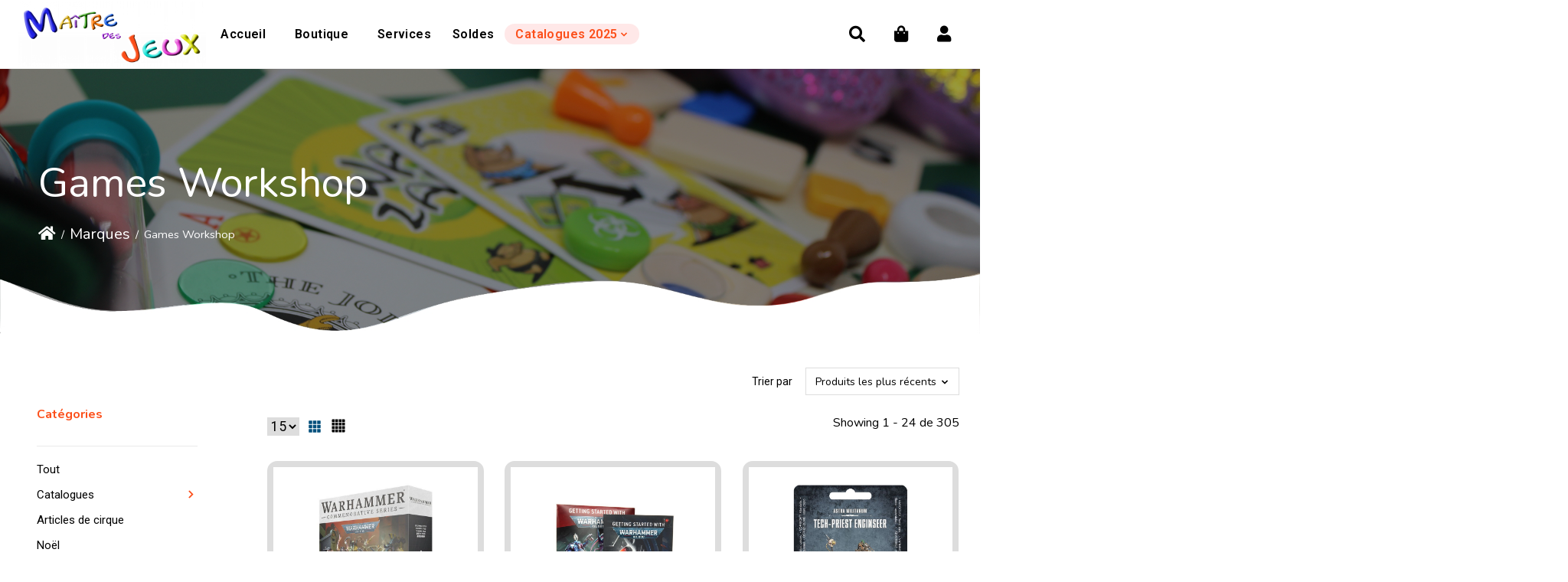

--- FILE ---
content_type: text/html;charset=utf-8
request_url: https://www.maitredesjeux.com/brands/games-workshop/
body_size: 25872
content:
<!DOCTYPE html>
<html lang="fr">
  <head>
    <meta name="msvalidate.01" content="A087EC4B5302701397C43C9BCE316854" />
    <meta name="google-site-verification" content="5jBkSVFNqQzc4kZLuEiuBHBNXv4E4GjOQByaZaURqBo" />
    <meta charset="utf-8"/>
<!-- [START] 'blocks/head.rain' -->
<!--

  (c) 2008-2026 Lightspeed Netherlands B.V.
  http://www.lightspeedhq.com
  Generated: 20-01-2026 @ 21:49:09

-->
<link rel="canonical" href="https://www.maitredesjeux.com/brands/games-workshop/"/>
<link rel="next" href="https://www.maitredesjeux.com/brands/games-workshop/page2.html"/>
<link rel="alternate" href="https://www.maitredesjeux.com/index.rss" type="application/rss+xml" title="Nouveaux produits"/>
<meta name="robots" content="noodp,noydir"/>
<meta property="og:url" content="https://www.maitredesjeux.com/brands/games-workshop/?source=facebook"/>
<meta property="og:site_name" content="Maitre des Jeux"/>
<meta property="og:title" content="Games Workshop"/>
<script src="https://www.powr.io/powr.js?external-type=lightspeed"></script>
<!--[if lt IE 9]>
<script src="https://cdn.shoplightspeed.com/assets/html5shiv.js?2025-02-20"></script>
<![endif]-->
<!-- [END] 'blocks/head.rain' -->
    <title>Games Workshop - Maitre des Jeux</title>
    <meta name="description" content="" />
    <meta name="keywords" content="Games, Workshop" />
    <meta http-equiv="X-UA-Compatible" content="IE=edge">
    <meta name="viewport" content="width=device-width, initial-scale=1">
    <meta name="apple-mobile-web-app-capable" content="yes">
    <meta name="apple-mobile-web-app-status-bar-style" content="black">
    
    <script>document.getElementsByTagName("html")[0].className += " js";</script>

    <link rel="shortcut icon" href="https://cdn.shoplightspeed.com/shops/652017/themes/16075/v/374733/assets/favicon.png?20211112142437" type="image/x-icon" />
    <link rel="stylesheet" href="https://cdnjs.cloudflare.com/ajax/libs/font-awesome/5.15.1/css/all.min.css" integrity="sha512-+4zCK9k+qNFUR5X+cKL9EIR+ZOhtIloNl9GIKS57V1MyNsYpYcUrUeQc9vNfzsWfV28IaLL3i96P9sdNyeRssA==" crossorigin="anonymous" />
    <link href='//fonts.googleapis.com/css?family=Roboto:400,300,600&display=swap' rel='stylesheet' type='text/css'>
    <link href='//fonts.googleapis.com/css?family=Libre%20Baskerville:400,300,600&display=swap' rel='stylesheet' type='text/css'>
    <link href="https://fonts.googleapis.com/css2?family=Inter:wght@100;200;300;400;500;600;700;800;900&display=swap" rel="stylesheet">
    <link href="https://fonts.googleapis.com/css2?family=Work+Sans:ital,wght@0,100;0,200;0,300;0,500;0,600;1,100;1,200;1,300;1,400;1,500&display=swap" rel="stylesheet">
    
       <link rel="stylesheet" href="https://cdnjs.cloudflare.com/ajax/libs/OwlCarousel2/2.3.4/assets/owl.carousel.min.css" integrity="sha512-tS3S5qG0BlhnQROyJXvNjeEM4UpMXHrQfTGmbQ1gKmelCxlSEBUaxhRBj/EFTzpbP4RVSrpEikbmdJobCvhE3g==" crossorigin="anonymous" referrerpolicy="no-referrer" />
    <link rel="stylesheet" href="https://cdnjs.cloudflare.com/ajax/libs/OwlCarousel2/2.3.4/assets/owl.theme.default.css" integrity="sha512-OTcub78R3msOCtY3Tc6FzeDJ8N9qvQn1Ph49ou13xgA9VsH9+LRxoFU6EqLhW4+PKRfU+/HReXmSZXHEkpYoOA==" crossorigin="anonymous" referrerpolicy="no-referrer" />
    <link rel="preconnect" href="https://fonts.googleapis.com">
<link rel="preconnect" href="https://fonts.gstatic.com" crossorigin>
<link href="https://fonts.googleapis.com/css2?family=Nunito:wght@200;300;400;600;700;800&display=swap" rel="stylesheet">
    
    <link rel="stylesheet" href="https://cdnjs.cloudflare.com/ajax/libs/slick-carousel/1.8.1/slick.min.css" integrity="sha512-yHknP1/AwR+yx26cB1y0cjvQUMvEa2PFzt1c9LlS4pRQ5NOTZFWbhBig+X9G9eYW/8m0/4OXNx8pxJ6z57x0dw==" crossorigin="anonymous" referrerpolicy="no-referrer" />
    <link rel="stylesheet" href="https://cdnjs.cloudflare.com/ajax/libs/slick-carousel/1.8.1/slick-theme.min.css" integrity="sha512-17EgCFERpgZKcm0j0fEq1YCJuyAWdz9KUtv1EjVuaOz8pDnh/0nZxmU6BBXwaaxqoi9PQXnRWqlcDB027hgv9A==" crossorigin="anonymous" referrerpolicy="no-referrer" />
    
    <link rel="stylesheet" href="https://cdn.shoplightspeed.com/assets/gui-2-0.css?2025-02-20" />
    <link rel="stylesheet" href="https://cdn.shoplightspeed.com/assets/gui-responsive-2-0.css?2025-02-20" />
    <link id="lightspeedframe" rel="stylesheet" href="https://cdn.shoplightspeed.com/shops/652017/themes/16075/assets/style.css?20230419145816" />
    <link id="lightspeedframe" rel="stylesheet" href="https://cdn.shoplightspeed.com/shops/652017/themes/16075/assets/responsive.css?20230419145816" />

    <!-- browsers not supporting CSS variables -->
    <script>
      if(!('CSS' in window) || !CSS.supports('color', 'var(--color-var)')) {var cfStyle = document.getElementById('lightspeedframe');if(cfStyle) {var href = cfStyle.getAttribute('href');href = href.replace('style.css', 'style-fallback.css');cfStyle.setAttribute('href', href);}}
    </script>
    <link rel="stylesheet" href="https://cdn.shoplightspeed.com/shops/652017/themes/16075/assets/settings.css?20230419145816" />
    <link rel="stylesheet" href="https://cdn.shoplightspeed.com/shops/652017/themes/16075/assets/custom.css?20230419145816" />

    <script src="https://cdn.shoplightspeed.com/assets/jquery-1-9-1.js?2025-02-20"></script>
    <script src="https://cdn.shoplightspeed.com/assets/jquery-ui-1-10-1.js?2025-02-20"></script>
		<!-- <script src="https://use.fontawesome.com/6ab54bd168.js"></script> -->
  </head>
  
  <body  class=" ">
          <header class="main-header main-header--mobile js-main-header position-relative">
    <div class="main-header__mobile-content container max-width-lg">
          <a href="https://www.maitredesjeux.com/" class="main-header__logo" title="Maitre des Jeux">
        <img src="https://cdn.shoplightspeed.com/shops/652017/themes/16075/v/377367/assets/logo.png?20211116145056" alt="Maitre des Jeux">
                <img src="https://cdn.shoplightspeed.com/shops/652017/themes/16075/v/374732/assets/logo-white.png?20211112132202" class="main-header__logo-white" alt="Maitre des Jeux">
              </a>
        
    <div class="flex items-center head_right_icn">
            <a href="https://www.maitredesjeux.com/account/wishlist/" class="main-header__mobile-btn js-tab-focus">
            <i class="far fa-heart"></i>
            <span class="sr-only">Liste de souhaits</span>
      </a>
            <button class="reset main-header__mobile-btn js-tab-focus" aria-controls="cartDrawer">
        <i class="fas fa-shopping-bag"></i>
        <span class="sr-only">Panier</span>
              </button>
      <a href="https://www.maitredesjeux.com/account/" class="main-header__link main-header__link--icon">
            <i class="fas fa-user"></i>
          </a>

      <button class="reset anim-menu-btn js-anim-menu-btn main-header__nav-control js-tab-focus" aria-label="Toggle menu">
        <i class="anim-menu-btn__icon anim-menu-btn__icon--close" aria-hidden="true"></i>
      </button>
    </div>
  </div>

  <div class="main-header__nav" role="navigation">
    <div class="main-header__nav-grid justify-between@md container max-width-lg">
      <div class="main-header__nav-logo-wrapper flex-shrink-0">
        
                  <a href="https://www.maitredesjeux.com/" class="main-header__logo" title="Maitre des Jeux">
            <img src="https://cdn.shoplightspeed.com/shops/652017/themes/16075/v/377367/assets/logo.png?20211116145056" alt="Maitre des Jeux">
                        <img src="https://cdn.shoplightspeed.com/shops/652017/themes/16075/v/374732/assets/logo-white.png?20211112132202" class="main-header__logo-white" alt="Maitre des Jeux">
                      </a>
              </div>
      
      <form action="https://www.maitredesjeux.com/search/" method="get" role="search" class="padding-y-md hide@md">
        <label class="sr-only" for="searchInputMobile">Rechercher</label>
        <input class="header-v3__nav-form-control form-control width-100%" value="" autocomplete="off" type="search" name="q" id="searchInputMobile" placeholder="Recherche en cours">
      </form>

      <ul class="main-header__list flex-grow flex-basis-0 flex-wrap justify-center@md">
                <li class="main-header__item">
          <a class="main-header__link" href="https://www.maitredesjeux.com/">Accueil</a>
        </li>
                          <li class="main-header__item">
            <a class="main-header__link" href="https://www.maitredesjeux.com/collection/">
              Boutique
            </a>
          </li>
                <li>
          <a href="https://www.maitredesjeux.com/service/" class="main-header__link" >Services
          </a>
    		</li>
        <li>
          <a href="https://www.maitredesjeux.com/collection/offers/" class=" main-header__link" >Soldes
          </a>
    		</li>
        <li>
    		</li>
       
         <li class="main-header__item js-main-nav__item">
          <a class="main-header__link js-main-nav__control" href="#"  aria-current="page" >
           <span>Catalogues 2025</span>
            <svg class="main-header__dropdown-icon icon" viewBox="0 0 16 16"><polygon fill="currentColor" points="8,11.4 2.6,6 4,4.6 8,8.6 12,4.6 13.4,6 "></polygon></svg>     
          </a>
          <ul class="main-header__dropdown">
            <li class="main-header__dropdown-item"><a href="https://www.maitredesjeux.com/service/magiedesfetes/" class="main-header__dropdown-link " >Magie des fêtes</a></li>
            <li class="main-header__dropdown-item"><a href="https://www.maitredesjeux.com/service/jouets-et-compagnie/" class="main-header__dropdown-link" >Jouets et Compagnie</a></li> 
            <li class="main-header__dropdown-item"><a href="https://www.maitredesjeux.com/service/entrez-dans-le-jeu/" class="main-header__dropdown-link" >Entrez dans le jeu</a></li> 
           </ul>
        </li>  
        
                                                                                                         

        
        
        
        <li class="main-header__item hide@md">
          <ul class="main-header__list main-header__list--mobile-items">        
            
                                    <li class="main-header__item"><a href="https://www.maitredesjeux.com/account/" class="main-header__link" title="Mon compte">S’inscrire / Se connecter</a></li>
          </ul>
        </li>
      </ul>
			<div class="main-header__search-form bg">
        <form action="https://www.maitredesjeux.com/search/" method="get" role="search" class="container max-width-lg">
          <label class="sr-only" for="searchInput">Rechercher</label>
          <input class="header-v3__nav-form-control form-control width-100%" value="" autocomplete="off" type="search" name="q" id="searchInput" placeholder="Recherche en cours">
        </form>
      </div>
      <ul class="main-header__list flex-shrink-0 justify-end@md display@md">
        <li class="main-header__item cm_head_icon">
          <button class="reset switch-icon main-header__link main-header__link--icon js-toggle-search js-switch-icon js-tab-focus" aria-label="Toggle icon">
          <i class="fas fa-search"></i>     
          </button>
        </li>
                <li class="main-header__item cm_head_icon">
          <a href="#0" class="main-header__link main-header__link--icon" aria-controls="cartDrawer">
            	<i class="fas fa-shopping-bag"></i>
            <span class="sr-only">Panier</span>
                      </a>
        </li>
        <li class="main-header__item cm_head_icon">
          <a href="https://www.maitredesjeux.com/account/" class="main-header__link main-header__link--icon">
            <i class="fas fa-user"></i>
          </a>
        </li>
      </ul>
      </div>
  </div>
</header>

<div class="drawer dr-cart js-drawer" id="cartDrawer">
  <div class="drawer__content bg shadow-md flex flex-column" role="alertdialog" aria-labelledby="drawer-cart-title">
    <header class="flex items-center justify-between flex-shrink-0 padding-x-md padding-y-md">
      <h1 id="drawer-cart-title" class="text-base text-truncate">Panier</h1>
      <button class="reset drawer__close-btn js-drawer__close js-tab-focus">
        <svg class="icon icon--xs" viewBox="0 0 16 16"><title>Fermer le volet du panier</title><g stroke-width="2" stroke="currentColor" fill="none" stroke-linecap="round" stroke-linejoin="round" stroke-miterlimit="10"><line x1="13.5" y1="2.5" x2="2.5" y2="13.5"></line><line x1="2.5" y1="2.5" x2="13.5" y2="13.5"></line></g></svg>
      </button>
    </header>

    <div class="drawer__body padding-x-md padding-bottom-sm js-drawer__body">
            <p class="margin-y-xxxl color-contrast-medium text-sm text-center">Votre panier est vide</p>
          </div>
          <div class="text-right">
            <form action="https://www.maitredesjeux.com/cart/delete/" data-action="https://www.maitredesjeux.com/cart/delete/">
        				<a href="javascript:;" class="remove-product"><i class="fas fa-trash"></i></a>
      			</form>
          </div>
    <footer class="padding-x-md padding-y-md flex-shrink-0">
      <p class="text-sm text-center color-contrast-medium margin-bottom-sm">Payer en toute sécurité avec :</p>
      <p class="text-sm flex flex-wrap gap-xs text-xs@md justify-center">
                  <a href="https://www.maitredesjeux.com/service/payment-methods/" title="Credit Card">
            <img src="https://cdn.shoplightspeed.com/assets/icon-payment-creditcard.png?2025-02-20" alt="Credit Card" height="16" />
          </a>
              </p>
    </footer>
  </div>
</div>            <section class="collection-page__intro cm_breadcrumbs">
  <img src="https://cdn.shoplightspeed.com/shops/652017/files/39358773/bradecrumb.png">
<div class="container max-width-lg">  
  <h1 class="text-center"> Games Workshop </h1>
    <nav class="breadcrumbs text-sm" aria-label="Breadcrumbs">
  <ol class="flex flex-wrap justify-center@md gap-xxs">
    <li class="breadcrumbs__item">
      <a href="https://www.maitredesjeux.com/" class="color-inherit text-underline-hover"><i class="fas fa-home"></i></a>
      <span class="color-contrast-low margin-left-xxs" aria-hidden="true">/</span>
    </li>
        <li class="breadcrumbs__item">
            <a href="https://www.maitredesjeux.com/brands/" class="color-inherit text-underline-hover">Marques</a>
      <span class="color-contrast-low margin-left-xxs" aria-hidden="true">/</span>
          </li>
        <li class="breadcrumbs__item" aria-current="page">
            Games Workshop
          </li>
      </ol>
</nav>  </div>
</section>
<section class="collection-page__content padding-y-lg">
  <div class="container max-width-lg">  
    <div class="flex@md">
      <aside class="sidebar sidebar--collection-filters sidebar--colection-filters sidebar--static@md js-sidebar" data-static-class="sidebar--sticky-on-desktop" id="filter-panel" aria-labelledby="filter-panel-title">
        <div class="sidebar__panel">
          <header class="sidebar__header z-index-2">
            <h1 class="text-md text-truncate" id="filter-panel-title">Filtres</h1>
      
            <button class="reset sidebar__close-btn js-sidebar__close-btn js-tab-focus">
              <svg class="icon" viewBox="0 0 16 16"><title>Fermer le volet</title><g stroke-width="1" stroke="currentColor" fill="none" stroke-linecap="round" stroke-linejoin="round" stroke-miterlimit="10"><line x1="13.5" y1="2.5" x2="2.5" y2="13.5"></line><line x1="2.5" y1="2.5" x2="13.5" y2="13.5"></line></g></svg>
            </button>
                <div class="margin-bottom-md hide@md no-js:is-hidden">
      <button class="btn btn--subtle width-100% _fillter_btn" aria-controls="filter-panel"><i class="fas fa-sliders-h"></i> filters</button>
    </div>
          </header>
                   <form action="https://www.maitredesjeux.com/brands/games-workshop/" method="get" class="position-relative z-index-1">
            <input type="hidden" name="mode" value="grid" id="filter_form_mode" />
            <input type="hidden" name="limit" value="24" id="filter_form_limit" />
            <input type="hidden" name="sort" value="newest" id="filter_form_sort" />

            <ul class="accordion js-accordion">
                            <li class="accordion__item accordion__item--is-open js-accordion__item" >
                <button class="reset accordion__header padding-y-sm padding-x-md padding-x-xs@md js-tab-focus" style="display:none;" type="button">
                  <div>
                    <div class="text-sm@md">Catégories</div>
                  </div>

                  <svg class="icon accordion__icon-arrow no-js:is-hidden" viewBox="0 0 16 16" aria-hidden="true">
                    <g class="icon__group" fill="none" stroke="currentColor" stroke-linecap="square" stroke-miterlimit="10">
                      <path d="M2 2l12 12" />
                      <path d="M14 2L2 14" />
                    </g>
                  </svg>
                </button>
                
                
                <h3 class="_side_cat_htlt">Catégories</h3>
                
                                                                                                                                                                                                                                                                                                                                                                                                                                                                                                                                                                                                                                                                                                                                                                                                                                                                                                                                                                                                                                                                                                                                                                                                                                                                                                                                                                                                                                                                                                                                                                                                                                                                                                                                                                                                                                                                                                                                                                                                                                                                                                                                                                                                                                                                                                                                                                                                                                                                                                                                                                                                                                                                                                                                                                                                                                                                                                                                                                                                                                                                                                                                                                                                                                                                                                                                                                                                                                                                                                                                                                                                                                                                                                                                                                                                                                                                                                                                                                                                                                                                                                                                                                                                                                                                                                                                                                                                                                                                                                                                                                                                                                                                                                                                                                                                                                                                                                                                                                                                                                                                                                                                                                                                                                                                                                                                                                                                                                                                                                                                                                                                                                                                                                                                                                                                                                                                                                                                                                                                                                                                                                                                                                                                                                                                                                                                                                                                                                                                                                                                                                                                                                                                                                                                                                                                                                                                                                                                                                                                                                                                                                                                                                                                                                                                                                                                                                                                                                                                                                                                                                                                                                                                                                                                                                                                                                                                                                                                                                                                                                                                                                                                                                                                                                                                                                                                                                                                                                                                                                                                                                                                                                                                                                                                                                                                                                                                                                                                                                                                                                                                                                                                                                                                                                                                                                                                                                                                                                                                                                                                                                                                                                                                                                                                                                                                                                                                                                                                                                                                                                                                                                                                                                                                                                                                                                                                                                                                                                                                                                                                                                                                                                                                                                                                                                                                                                                                                                                                                                                                                                                                                                                                                                                                                                                                                                                                                                                                                                                                                                                                                                                                                                                                                                                                                                                                                                                                                                                                                                                                                                                                                                                                                                                                                                                                                                                                                                                                                                                                                                                                                                                                                                                                                                                                                                                                                                                                                                                                                                                                                                                                                                                                                                                                                                                                                                                                                                                                                                                                                                                                                                                                                                                                                                                                                                                                                                                                                                                                                                                                                                                                                                                                                                                                                                                                                                                                                                                                                                                                                                                                                                                                                                                                                                                                                                                                                                                                                                                                                                                                                                                                                                                                                                                                                                                                                                                                                                                                                                                                                                                                                                                                                                                                                                                                                                     
                <div class="accordion__panel js-accordion__panel">
                  <div class="padding-top-xxxs padding-bottom-md ">
                    <ul class="filter-category">
                                                                                                                                                                                                                                                                                                                                                                                                                                                                                                                                                                                                                                                                                                                                                                                                                                                                                                                                                                                                                                                                                                                                                                                                                                                                                                                                                                                                                                                                                                                                                                                                                                                                                                                                                                                                                                                                                                                                                                                                                                                                                                                                                                                                                                                                                                                                                                                                                                                                                                                                                                                                                                                                                                                                                                                                                                                                                                                                                                                                                                                                                                                                                                                                                                                                                                                                                                                                                                                                                                                                                                                                                                                                                                                                                                                                                                                                                                                                                                                                                                                                                                                                                                                                                                                                                                                                                                                                                                                                                                                                                                                                                                                                                                                                                                                                                                                                                                                                                                                                                                                                                                                                                                                                                                                                                                                                                                                                                                                                                                                                                                                                                                                                                                                                                                                                                                                                                                                                                                                                                                                                                                                                                                                                                                                                                                                                                                                                                                                                                                                                                                                                                                                                                                                                                                                                                                                                                                                                                                                                                                                                                                                                                                                                                                                                                                                                                                                                                                                                                                                                                                                                                                                                                                                                                                                                                                                                                                                                                                                                                                                                                                                                                                                                                                                                                                                                                                                                                                                                                                                                                                                                                                                                                                                                                                                                                                                                                                                                                                                                                                                                                                                                                                                                                                                                                                                                                                                                                                                                                                                                                                                                                                                                                                                                                                                                                                                                                                                                                                                                                                                                                                                                                                                                                                                                                                                                                                                                                                                                                                                                                                                                                                                                                                                                                                                                                                                                                                                                                                                                                                                                                                                                                                                                                                                                                                                                                                                                                                                                                                                                                                                                                                                                                                                                                                                                                                                                                                                                                                                                                                                                                                                                                                                                                                                                                                                                                                                                                                                                                                                                                                                                                                                                                                                                                                                                                                                                                                                                                                                                                                                                                                                                                                                                                                                                                                                                                                                                                                                                                                                                                                                                                                                                                                                                                                                                                                                                                                                                                                                                                                                                                                                                                                                                                                                                                                                                                                                                                                                                                                                                                                                                                                                                                                                                                                                                                                                                                                                                                                                                                                                                                                                                                                                                                                                                                                                                                                                                                                                                                                                                                                                                                                                                                                                                                                                                                                                                                                                                                                                                                                                                                                                                                                                                                                                                                                                                                                                                                                                                                                                                                                                                                                                                                                                                                                                                                                                                                                                                                                                                                                                                                                                                                                                                                                                                                                                                                                                                                                                                                                                                                                                                                                                                                                                                                                                                                                                                                                                                                                                                                                                                                                                                                                                                                                                                                                                                                                                                                                                                                                                                                                                                                                                                                                                                                                                                                                                                                                                                                                                                                                                                                                                                                                                                                                                                                                                                                                                                                                                                                                                                                                                                                                                                                                                                                                                                                                                                                                                                                                                                                                                                                                                                                                                                                                                                                                                                                                                                                                                                                                                      <li><a href="https://www.maitredesjeux.com/collection/">Tout</a></li>
                                                  <li class="">
                            <a href="https://www.maitredesjeux.com/catalogues/" title="Catalogues">Catalogues </a>
                             <i class="fas fa-angle-right"></i>                               <ul class="filter-subcat">
                                                                  <li class="">
                                    <a href="https://www.maitredesjeux.com/catalogues/catalogue-coup-de-coeur-2023/" title="Catalogue Coup de Coeur 2023">Catalogue Coup de Coeur 2023</a>
                                                                        <ul class="filter-subcat">
                                                                          </ul>
                                  </li>
                                                                  <li class="">
                                    <a href="https://www.maitredesjeux.com/catalogues/guide-pedagogique/" title="Guide pédagogique">Guide pédagogique</a>
                                                                        <ul class="filter-subcat">
                                                                          </ul>
                                  </li>
                                                                  <li class="">
                                    <a href="https://www.maitredesjeux.com/catalogues/catalogue-coup-de-coeur-2024/" title="Catalogue Coup de Coeur 2024">Catalogue Coup de Coeur 2024</a>
                                                                        <ul class="filter-subcat">
                                                                          </ul>
                                  </li>
                                                              </ul>  
                          </li>
                                                  <li class="">
                            <a href="https://www.maitredesjeux.com/articles-de-cirque/" title="Articles de cirque">Articles de cirque </a>
                                                          <ul class="filter-subcat">
                                                              </ul>  
                          </li>
                                                  <li class="">
                            <a href="https://www.maitredesjeux.com/noel/" title="Noël">Noël </a>
                                                          <ul class="filter-subcat">
                                                              </ul>  
                          </li>
                                                  <li class="">
                            <a href="https://www.maitredesjeux.com/anniversaires/" title="Anniversaires">Anniversaires </a>
                             <i class="fas fa-angle-right"></i>                               <ul class="filter-subcat">
                                                                  <li class="">
                                    <a href="https://www.maitredesjeux.com/anniversaires/cartes-de-souhaits/" title="Cartes de souhaits">Cartes de souhaits</a>
                                                                        <ul class="filter-subcat">
                                                                          </ul>
                                  </li>
                                                              </ul>  
                          </li>
                                                  <li class="">
                            <a href="https://www.maitredesjeux.com/art-et-bricolage/" title="Art et bricolage">Art et bricolage </a>
                             <i class="fas fa-angle-right"></i>                               <ul class="filter-subcat">
                                                                  <li class="">
                                    <a href="https://www.maitredesjeux.com/art-et-bricolage/artisanat/" title="Artisanat">Artisanat</a>
                                                                        <ul class="filter-subcat">
                                                                          </ul>
                                  </li>
                                                                  <li class="">
                                    <a href="https://www.maitredesjeux.com/art-et-bricolage/beaute/" title="Beauté">Beauté</a>
                                                                        <ul class="filter-subcat">
                                                                          </ul>
                                  </li>
                                                                  <li class="">
                                    <a href="https://www.maitredesjeux.com/art-et-bricolage/bijoux/" title="Bijoux">Bijoux</a>
                                                                        <ul class="filter-subcat">
                                                                          </ul>
                                  </li>
                                                                  <li class="">
                                    <a href="https://www.maitredesjeux.com/art-et-bricolage/bricolage/" title="Bricolage">Bricolage</a>
                                                                        <ul class="filter-subcat">
                                                                          </ul>
                                  </li>
                                                                  <li class="">
                                    <a href="https://www.maitredesjeux.com/art-et-bricolage/dessin-et-coloriage/" title="Dessin et coloriage">Dessin et coloriage</a>
                                                                        <ul class="filter-subcat">
                                                                          </ul>
                                  </li>
                                                                  <li class="">
                                    <a href="https://www.maitredesjeux.com/art-et-bricolage/modeles-en-bois/" title="Modèles en bois">Modèles en bois</a>
                                                                        <ul class="filter-subcat">
                                                                          </ul>
                                  </li>
                                                                  <li class="">
                                    <a href="https://www.maitredesjeux.com/art-et-bricolage/pate-a-modeler/" title="Pâte à modeler">Pâte à modeler</a>
                                                                        <ul class="filter-subcat">
                                                                          </ul>
                                  </li>
                                                                  <li class="">
                                    <a href="https://www.maitredesjeux.com/art-et-bricolage/peinture/" title="Peinture">Peinture</a>
                                                                        <ul class="filter-subcat">
                                                                          </ul>
                                  </li>
                                                                  <li class="">
                                    <a href="https://www.maitredesjeux.com/art-et-bricolage/perles-a-repasser/" title="Perles à repasser">Perles à repasser</a>
                                                                        <ul class="filter-subcat">
                                                                          </ul>
                                  </li>
                                                                  <li class="">
                                    <a href="https://www.maitredesjeux.com/art-et-bricolage/perles-a-repasser-4483426/" title="Perles à repasser">Perles à repasser</a>
                                                                        <ul class="filter-subcat">
                                                                          </ul>
                                  </li>
                                                                  <li class="">
                                    <a href="https://www.maitredesjeux.com/art-et-bricolage/modeles-en-bois-4483446/" title="Modèles en bois">Modèles en bois</a>
                                                                        <ul class="filter-subcat">
                                                                          </ul>
                                  </li>
                                                                  <li class="">
                                    <a href="https://www.maitredesjeux.com/art-et-bricolage/pate-a-modeler-4483470/" title="Pâte à modeler">Pâte à modeler</a>
                                                                        <ul class="filter-subcat">
                                                                          </ul>
                                  </li>
                                                                  <li class="">
                                    <a href="https://www.maitredesjeux.com/art-et-bricolage/beaute-4483471/" title="Beauté">Beauté</a>
                                                                        <ul class="filter-subcat">
                                                                          </ul>
                                  </li>
                                                              </ul>  
                          </li>
                                                  <li class="">
                            <a href="https://www.maitredesjeux.com/cartes-a-collectionner/" title="Cartes à collectionner">Cartes à collectionner </a>
                             <i class="fas fa-angle-right"></i>                               <ul class="filter-subcat">
                                                                  <li class="">
                                    <a href="https://www.maitredesjeux.com/cartes-a-collectionner/pokemon-tcg/" title="Pokémon TCG">Pokémon TCG</a>
                                     <i class="fas fa-angle-right"></i>                                     <ul class="filter-subcat">
                                                                              <li class="">
                                          <a href="https://www.maitredesjeux.com/cartes-a-collectionner/pokemon-tcg/accessoires/" title="Accessoires">Accessoires (9)</a>
                                        </li>
                                                                              <li class="">
                                          <a href="https://www.maitredesjeux.com/cartes-a-collectionner/pokemon-tcg/produits-scelles/" title="Produits scellés">Produits scellés (9)</a>
                                        </li>
                                                                          </ul>
                                  </li>
                                                                  <li class="">
                                    <a href="https://www.maitredesjeux.com/cartes-a-collectionner/magic-the-gathering/" title="Magic the Gathering">Magic the Gathering</a>
                                     <i class="fas fa-angle-right"></i>                                     <ul class="filter-subcat">
                                                                              <li class="">
                                          <a href="https://www.maitredesjeux.com/cartes-a-collectionner/magic-the-gathering/accessoires/" title="Accessoires">Accessoires (5)</a>
                                        </li>
                                                                              <li class="">
                                          <a href="https://www.maitredesjeux.com/cartes-a-collectionner/magic-the-gathering/produits-scelles/" title="Produits scellés">Produits scellés (2)</a>
                                        </li>
                                                                          </ul>
                                  </li>
                                                              </ul>  
                          </li>
                                                  <li class="">
                            <a href="https://www.maitredesjeux.com/cartes/" title="Cartes">Cartes </a>
                             <i class="fas fa-angle-right"></i>                               <ul class="filter-subcat">
                                                                  <li class="">
                                    <a href="https://www.maitredesjeux.com/cartes/paquets-de-cartes/" title="Paquets de Cartes">Paquets de Cartes</a>
                                                                        <ul class="filter-subcat">
                                                                          </ul>
                                  </li>
                                                                  <li class="">
                                    <a href="https://www.maitredesjeux.com/cartes/divers-accessoires/" title="Divers Accessoires">Divers Accessoires</a>
                                                                        <ul class="filter-subcat">
                                                                          </ul>
                                  </li>
                                                                  <li class="">
                                    <a href="https://www.maitredesjeux.com/cartes/sleeves/" title="Sleeves">Sleeves</a>
                                                                        <ul class="filter-subcat">
                                                                          </ul>
                                  </li>
                                                              </ul>  
                          </li>
                                                  <li class="">
                            <a href="https://www.maitredesjeux.com/casse-tetes/" title="Casse-têtes">Casse-têtes </a>
                             <i class="fas fa-angle-right"></i>                               <ul class="filter-subcat">
                                                                  <li class="">
                                    <a href="https://www.maitredesjeux.com/casse-tetes/accessoires/" title="Accessoires">Accessoires</a>
                                                                        <ul class="filter-subcat">
                                                                          </ul>
                                  </li>
                                                                  <li class="">
                                    <a href="https://www.maitredesjeux.com/casse-tetes/casse-tetes-3d/" title="Casse-têtes 3D">Casse-têtes 3D</a>
                                                                        <ul class="filter-subcat">
                                                                          </ul>
                                  </li>
                                                              </ul>  
                          </li>
                                                  <li class="">
                            <a href="https://www.maitredesjeux.com/citadel/" title="Citadel">Citadel </a>
                             <i class="fas fa-angle-right"></i>                               <ul class="filter-subcat">
                                                                  <li class="">
                                    <a href="https://www.maitredesjeux.com/citadel/ensembles-citadel/" title="Ensembles Citadel">Ensembles Citadel</a>
                                                                        <ul class="filter-subcat">
                                                                          </ul>
                                  </li>
                                                                  <li class="">
                                    <a href="https://www.maitredesjeux.com/citadel/outils-et-pinceaux/" title="Outils et pinceaux">Outils et pinceaux</a>
                                                                        <ul class="filter-subcat">
                                                                          </ul>
                                  </li>
                                                                  <li class="">
                                    <a href="https://www.maitredesjeux.com/citadel/peinture/" title="Peinture">Peinture</a>
                                                                        <ul class="filter-subcat">
                                                                          </ul>
                                  </li>
                                                              </ul>  
                          </li>
                                                  <li class="">
                            <a href="https://www.maitredesjeux.com/divers/" title="Divers">Divers </a>
                             <i class="fas fa-angle-right"></i>                               <ul class="filter-subcat">
                                                                  <li class="">
                                    <a href="https://www.maitredesjeux.com/divers/accessoires/" title="Accessoires">Accessoires</a>
                                                                        <ul class="filter-subcat">
                                                                          </ul>
                                  </li>
                                                                  <li class="">
                                    <a href="https://www.maitredesjeux.com/divers/autocollants-tattoos/" title="Autocollants/Tattoos">Autocollants/Tattoos</a>
                                                                        <ul class="filter-subcat">
                                                                          </ul>
                                  </li>
                                                              </ul>  
                          </li>
                                                  <li class="">
                            <a href="https://www.maitredesjeux.com/figurines/" title="Figurines">Figurines </a>
                             <i class="fas fa-angle-right"></i>                               <ul class="filter-subcat">
                                                                  <li class="">
                                    <a href="https://www.maitredesjeux.com/figurines/collection/" title="Collection">Collection</a>
                                     <i class="fas fa-angle-right"></i>                                     <ul class="filter-subcat">
                                                                              <li class="">
                                          <a href="https://www.maitredesjeux.com/figurines/collection/banpresto/" title="Banpresto">Banpresto (215)</a>
                                        </li>
                                                                              <li class="">
                                          <a href="https://www.maitredesjeux.com/figurines/collection/gallery/" title="Gallery">Gallery (2)</a>
                                        </li>
                                                                              <li class="">
                                          <a href="https://www.maitredesjeux.com/figurines/collection/mcfarlane-toys/" title="McFarlane Toys">McFarlane Toys (4)</a>
                                        </li>
                                                                          </ul>
                                  </li>
                                                                  <li class="">
                                    <a href="https://www.maitredesjeux.com/figurines/funko-pop/" title="Funko Pop">Funko Pop</a>
                                                                        <ul class="filter-subcat">
                                                                          </ul>
                                  </li>
                                                                  <li class="">
                                    <a href="https://www.maitredesjeux.com/figurines/schleich/" title="Schleich">Schleich</a>
                                                                        <ul class="filter-subcat">
                                                                          </ul>
                                  </li>
                                                                  <li class="">
                                    <a href="https://www.maitredesjeux.com/figurines/pokemon/" title="Pokémon">Pokémon</a>
                                                                        <ul class="filter-subcat">
                                                                          </ul>
                                  </li>
                                                                  <li class="">
                                    <a href="https://www.maitredesjeux.com/figurines/pokemon-4483498/" title="Pokémon">Pokémon</a>
                                                                        <ul class="filter-subcat">
                                                                          </ul>
                                  </li>
                                                              </ul>  
                          </li>
                                                  <li class="">
                            <a href="https://www.maitredesjeux.com/instruments-de-musique/" title="Instruments de musique">Instruments de musique </a>
                                                          <ul class="filter-subcat">
                                                              </ul>  
                          </li>
                                                  <li class="">
                            <a href="https://www.maitredesjeux.com/jeux-de-cartes/" title="Jeux de cartes">Jeux de cartes </a>
                                                          <ul class="filter-subcat">
                                                              </ul>  
                          </li>
                                                  <li class="">
                            <a href="https://www.maitredesjeux.com/jeux-de-construction/" title="Jeux de construction">Jeux de construction </a>
                             <i class="fas fa-angle-right"></i>                               <ul class="filter-subcat">
                                                                  <li class="">
                                    <a href="https://www.maitredesjeux.com/jeux-de-construction/engino/" title="Engino">Engino</a>
                                                                        <ul class="filter-subcat">
                                                                          </ul>
                                  </li>
                                                                  <li class="">
                                    <a href="https://www.maitredesjeux.com/jeux-de-construction/meccano/" title="Meccano">Meccano</a>
                                                                        <ul class="filter-subcat">
                                                                          </ul>
                                  </li>
                                                                  <li class="">
                                    <a href="https://www.maitredesjeux.com/jeux-de-construction/plus-plus/" title="Plus-Plus">Plus-Plus</a>
                                                                        <ul class="filter-subcat">
                                                                          </ul>
                                  </li>
                                                                  <li class="">
                                    <a href="https://www.maitredesjeux.com/jeux-de-construction/gravitrax/" title="Gravitrax">Gravitrax</a>
                                                                        <ul class="filter-subcat">
                                                                          </ul>
                                  </li>
                                                              </ul>  
                          </li>
                                                  <li class="">
                            <a href="https://www.maitredesjeux.com/jeux-de-des/" title="Jeux de dés">Jeux de dés </a>
                                                          <ul class="filter-subcat">
                                                              </ul>  
                          </li>
                                                  <li class="">
                            <a href="https://www.maitredesjeux.com/jeux-de-role/" title="Jeux de rôle">Jeux de rôle </a>
                             <i class="fas fa-angle-right"></i>                               <ul class="filter-subcat">
                                                                  <li class="">
                                    <a href="https://www.maitredesjeux.com/jeux-de-role/accessoires/" title="Accessoires">Accessoires</a>
                                     <i class="fas fa-angle-right"></i>                                     <ul class="filter-subcat">
                                                                              <li class="">
                                          <a href="https://www.maitredesjeux.com/jeux-de-role/accessoires/des/" title="Dés">Dés (136)</a>
                                        </li>
                                                                              <li class="">
                                          <a href="https://www.maitredesjeux.com/jeux-de-role/accessoires/rangement/" title="Rangement">Rangement (1)</a>
                                        </li>
                                                                          </ul>
                                  </li>
                                                                  <li class="">
                                    <a href="https://www.maitredesjeux.com/jeux-de-role/dungeons-dragons/" title="Dungeons &amp; Dragons">Dungeons &amp; Dragons</a>
                                     <i class="fas fa-angle-right"></i>                                     <ul class="filter-subcat">
                                                                              <li class="">
                                          <a href="https://www.maitredesjeux.com/jeux-de-role/dungeons-dragons/livres/" title="Livres">Livres (39)</a>
                                        </li>
                                                                              <li class="">
                                          <a href="https://www.maitredesjeux.com/jeux-de-role/dungeons-dragons/peinture/" title="Peinture">Peinture (1)</a>
                                        </li>
                                                                          </ul>
                                  </li>
                                                              </ul>  
                          </li>
                                                  <li class="">
                            <a href="https://www.maitredesjeux.com/jeux-saisonnier/" title="Jeux saisonnier">Jeux saisonnier </a>
                                                          <ul class="filter-subcat">
                                                              </ul>  
                          </li>
                                                  <li class="">
                            <a href="https://www.maitredesjeux.com/jeux-de-science/" title="Jeux de science">Jeux de science </a>
                             <i class="fas fa-angle-right"></i>                               <ul class="filter-subcat">
                                                                  <li class="">
                                    <a href="https://www.maitredesjeux.com/jeux-de-science/robots/" title="Robots">Robots</a>
                                                                        <ul class="filter-subcat">
                                                                          </ul>
                                  </li>
                                                              </ul>  
                          </li>
                                                  <li class="">
                            <a href="https://www.maitredesjeux.com/jeux-de-societe/" title="Jeux de société">Jeux de société </a>
                             <i class="fas fa-angle-right"></i>                               <ul class="filter-subcat">
                                                                  <li class="">
                                    <a href="https://www.maitredesjeux.com/jeux-de-societe/jeux-classiques/" title="Jeux classiques">Jeux classiques</a>
                                                                        <ul class="filter-subcat">
                                                                          </ul>
                                  </li>
                                                                  <li class="">
                                    <a href="https://www.maitredesjeux.com/jeux-de-societe/jeux-de-connaissances-generales/" title="Jeux de connaissances générales">Jeux de connaissances générales</a>
                                                                        <ul class="filter-subcat">
                                                                          </ul>
                                  </li>
                                                                  <li class="">
                                    <a href="https://www.maitredesjeux.com/jeux-de-societe/jeux-cooperatifs/" title="Jeux coopératifs">Jeux coopératifs</a>
                                                                        <ul class="filter-subcat">
                                                                          </ul>
                                  </li>
                                                                  <li class="">
                                    <a href="https://www.maitredesjeux.com/jeux-de-societe/jeux-a-deux-joueurs/" title="Jeux à deux joueurs">Jeux à deux joueurs</a>
                                                                        <ul class="filter-subcat">
                                                                          </ul>
                                  </li>
                                                                  <li class="">
                                    <a href="https://www.maitredesjeux.com/jeux-de-societe/jeux-devasion/" title="Jeux d&#039;évasion">Jeux d&#039;évasion</a>
                                                                        <ul class="filter-subcat">
                                                                          </ul>
                                  </li>
                                                                  <li class="">
                                    <a href="https://www.maitredesjeux.com/jeux-de-societe/jeux-de-dexterite/" title="Jeux de dextérité">Jeux de dextérité</a>
                                                                        <ul class="filter-subcat">
                                                                          </ul>
                                  </li>
                                                                  <li class="">
                                    <a href="https://www.maitredesjeux.com/jeux-de-societe/jeux-familiaux/" title="Jeux familiaux">Jeux familiaux</a>
                                                                        <ul class="filter-subcat">
                                                                          </ul>
                                  </li>
                                                                  <li class="">
                                    <a href="https://www.maitredesjeux.com/jeux-de-societe/jeux-de-groupe/" title="Jeux de groupe">Jeux de groupe</a>
                                                                        <ul class="filter-subcat">
                                                                          </ul>
                                  </li>
                                                                  <li class="">
                                    <a href="https://www.maitredesjeux.com/jeux-de-societe/jeux-de-memoire/" title="Jeux de mémoire">Jeux de mémoire</a>
                                                                        <ul class="filter-subcat">
                                                                          </ul>
                                  </li>
                                                                  <li class="">
                                    <a href="https://www.maitredesjeux.com/jeux-de-societe/jeux-de-meurtre-et-mystere/" title="Jeux de meurtre et mystère">Jeux de meurtre et mystère</a>
                                                                        <ul class="filter-subcat">
                                                                          </ul>
                                  </li>
                                                                  <li class="">
                                    <a href="https://www.maitredesjeux.com/jeux-de-societe/jeux-de-strategie-abstraite/" title="Jeux de stratégie abstraite">Jeux de stratégie abstraite</a>
                                                                        <ul class="filter-subcat">
                                                                          </ul>
                                  </li>
                                                                  <li class="">
                                    <a href="https://www.maitredesjeux.com/jeux-de-societe/mecaniques-de-jeu/" title="Mécaniques de jeu">Mécaniques de jeu</a>
                                                                        <ul class="filter-subcat">
                                                                          </ul>
                                  </li>
                                                              </ul>  
                          </li>
                                                  <li class="">
                            <a href="https://www.maitredesjeux.com/jeux-de-voyage/" title="Jeux de voyage">Jeux de voyage </a>
                                                          <ul class="filter-subcat">
                                                              </ul>  
                          </li>
                                                  <li class="">
                            <a href="https://www.maitredesjeux.com/jeux-educatifs/" title="Jeux éducatifs">Jeux éducatifs </a>
                                                          <ul class="filter-subcat">
                                                              </ul>  
                          </li>
                                                  <li class="">
                            <a href="https://www.maitredesjeux.com/jeux-solitaires/" title="Jeux solitaires">Jeux solitaires </a>
                             <i class="fas fa-angle-right"></i>                               <ul class="filter-subcat">
                                                                  <li class="">
                                    <a href="https://www.maitredesjeux.com/jeux-solitaires/jeux-de-remue-meninge/" title="Jeux de remue-méninge">Jeux de remue-méninge</a>
                                                                        <ul class="filter-subcat">
                                                                          </ul>
                                  </li>
                                                              </ul>  
                          </li>
                                                  <li class="">
                            <a href="https://www.maitredesjeux.com/jouets/" title="Jouets">Jouets </a>
                             <i class="fas fa-angle-right"></i>                               <ul class="filter-subcat">
                                                                  <li class="">
                                    <a href="https://www.maitredesjeux.com/jouets/fidget/" title="Fidget">Fidget</a>
                                                                        <ul class="filter-subcat">
                                                                          </ul>
                                  </li>
                                                                  <li class="">
                                    <a href="https://www.maitredesjeux.com/jouets/jeux-de-magie/" title="Jeux de magie">Jeux de magie</a>
                                                                        <ul class="filter-subcat">
                                                                          </ul>
                                  </li>
                                                                  <li class="">
                                    <a href="https://www.maitredesjeux.com/jouets/jouets-pour-bebe/" title="Jouets pour bébé">Jouets pour bébé</a>
                                                                        <ul class="filter-subcat">
                                                                          </ul>
                                  </li>
                                                                  <li class="">
                                    <a href="https://www.maitredesjeux.com/jouets/jouets-en-bois/" title="Jouets en bois">Jouets en bois</a>
                                     <i class="fas fa-angle-right"></i>                                     <ul class="filter-subcat">
                                                                              <li class="">
                                          <a href="https://www.maitredesjeux.com/jouets/jouets-en-bois/trains-en-bois/" title="Trains en bois">Trains en bois (27)</a>
                                        </li>
                                                                          </ul>
                                  </li>
                                                                  <li class="">
                                    <a href="https://www.maitredesjeux.com/jouets/jouets-pour-enfants/" title="Jouets pour enfants">Jouets pour enfants</a>
                                                                        <ul class="filter-subcat">
                                                                          </ul>
                                  </li>
                                                                  <li class="">
                                    <a href="https://www.maitredesjeux.com/jouets/jouets-pour-faire-semblant/" title="Jouets pour faire semblant">Jouets pour faire semblant</a>
                                                                        <ul class="filter-subcat">
                                                                          </ul>
                                  </li>
                                                                  <li class="">
                                    <a href="https://www.maitredesjeux.com/jouets/jouets-pour-le-bain/" title="Jouets pour le bain">Jouets pour le bain</a>
                                                                        <ul class="filter-subcat">
                                                                          </ul>
                                  </li>
                                                                  <li class="">
                                    <a href="https://www.maitredesjeux.com/jouets/jouets-pour-bebe-4483429/" title="Jouets pour bébé">Jouets pour bébé</a>
                                                                        <ul class="filter-subcat">
                                                                          </ul>
                                  </li>
                                                              </ul>  
                          </li>
                                                  <li class="">
                            <a href="https://www.maitredesjeux.com/lego/" title="LEGO">LEGO </a>
                             <i class="fas fa-angle-right"></i>                               <ul class="filter-subcat">
                                                                  <li class="">
                                    <a href="https://www.maitredesjeux.com/lego/architecture/" title="Architecture">Architecture</a>
                                                                        <ul class="filter-subcat">
                                                                          </ul>
                                  </li>
                                                                  <li class="">
                                    <a href="https://www.maitredesjeux.com/lego/batman/" title="Batman">Batman</a>
                                                                        <ul class="filter-subcat">
                                                                          </ul>
                                  </li>
                                                                  <li class="">
                                    <a href="https://www.maitredesjeux.com/lego/city/" title="City">City</a>
                                                                        <ul class="filter-subcat">
                                                                          </ul>
                                  </li>
                                                                  <li class="">
                                    <a href="https://www.maitredesjeux.com/lego/classic/" title="Classic">Classic</a>
                                                                        <ul class="filter-subcat">
                                                                          </ul>
                                  </li>
                                                                  <li class="">
                                    <a href="https://www.maitredesjeux.com/lego/creator-3-en-1/" title="Creator 3-en-1">Creator 3-en-1</a>
                                                                        <ul class="filter-subcat">
                                                                          </ul>
                                  </li>
                                                                  <li class="">
                                    <a href="https://www.maitredesjeux.com/lego/disney/" title="Disney">Disney</a>
                                                                        <ul class="filter-subcat">
                                                                          </ul>
                                  </li>
                                                                  <li class="">
                                    <a href="https://www.maitredesjeux.com/lego/dots/" title="Dots">Dots</a>
                                                                        <ul class="filter-subcat">
                                                                          </ul>
                                  </li>
                                                                  <li class="">
                                    <a href="https://www.maitredesjeux.com/lego/duplo/" title="Duplo">Duplo</a>
                                                                        <ul class="filter-subcat">
                                                                          </ul>
                                  </li>
                                                                  <li class="">
                                    <a href="https://www.maitredesjeux.com/lego/friends/" title="Friends">Friends</a>
                                                                        <ul class="filter-subcat">
                                                                          </ul>
                                  </li>
                                                                  <li class="">
                                    <a href="https://www.maitredesjeux.com/lego/harry-potter/" title="Harry Potter">Harry Potter</a>
                                                                        <ul class="filter-subcat">
                                                                          </ul>
                                  </li>
                                                                  <li class="">
                                    <a href="https://www.maitredesjeux.com/lego/marvel/" title="Marvel">Marvel</a>
                                                                        <ul class="filter-subcat">
                                                                          </ul>
                                  </li>
                                                                  <li class="">
                                    <a href="https://www.maitredesjeux.com/lego/minecraft/" title="Minecraft">Minecraft</a>
                                                                        <ul class="filter-subcat">
                                                                          </ul>
                                  </li>
                                                                  <li class="">
                                    <a href="https://www.maitredesjeux.com/lego/ninjago/" title="Ninjago">Ninjago</a>
                                                                        <ul class="filter-subcat">
                                                                          </ul>
                                  </li>
                                                                  <li class="">
                                    <a href="https://www.maitredesjeux.com/lego/star-wars/" title="Star Wars">Star Wars</a>
                                                                        <ul class="filter-subcat">
                                                                          </ul>
                                  </li>
                                                                  <li class="">
                                    <a href="https://www.maitredesjeux.com/lego/super-mario/" title="Super Mario">Super Mario</a>
                                                                        <ul class="filter-subcat">
                                                                          </ul>
                                  </li>
                                                                  <li class="">
                                    <a href="https://www.maitredesjeux.com/lego/technic/" title="Technic">Technic</a>
                                                                        <ul class="filter-subcat">
                                                                          </ul>
                                  </li>
                                                                  <li class="">
                                    <a href="https://www.maitredesjeux.com/lego/speed-champions/" title="Speed Champions">Speed Champions</a>
                                                                        <ul class="filter-subcat">
                                                                          </ul>
                                  </li>
                                                                  <li class="">
                                    <a href="https://www.maitredesjeux.com/lego/art/" title="Art">Art</a>
                                                                        <ul class="filter-subcat">
                                                                          </ul>
                                  </li>
                                                                  <li class="">
                                    <a href="https://www.maitredesjeux.com/lego/jurassic-world/" title="Jurassic World">Jurassic World</a>
                                                                        <ul class="filter-subcat">
                                                                          </ul>
                                  </li>
                                                                  <li class="">
                                    <a href="https://www.maitredesjeux.com/lego/creator-expert/" title="Creator Expert">Creator Expert</a>
                                                                        <ul class="filter-subcat">
                                                                          </ul>
                                  </li>
                                                                  <li class="">
                                    <a href="https://www.maitredesjeux.com/lego/dc/" title="DC">DC</a>
                                                                        <ul class="filter-subcat">
                                                                          </ul>
                                  </li>
                                                              </ul>  
                          </li>
                                                  <li class="">
                            <a href="https://www.maitredesjeux.com/livres/" title="Livres">Livres </a>
                             <i class="fas fa-angle-right"></i>                               <ul class="filter-subcat">
                                                                  <li class="">
                                    <a href="https://www.maitredesjeux.com/livres/jeunesse/" title="Jeunesse">Jeunesse</a>
                                                                        <ul class="filter-subcat">
                                                                          </ul>
                                  </li>
                                                                  <li class="">
                                    <a href="https://www.maitredesjeux.com/livres/livres-a-colorier/" title="Livres à colorier">Livres à colorier</a>
                                                                        <ul class="filter-subcat">
                                                                          </ul>
                                  </li>
                                                                  <li class="">
                                    <a href="https://www.maitredesjeux.com/livres/livres-dactivites/" title="Livres d&#039;activités">Livres d&#039;activités</a>
                                                                        <ul class="filter-subcat">
                                                                          </ul>
                                  </li>
                                                                  <li class="">
                                    <a href="https://www.maitredesjeux.com/livres/manga/" title="Manga">Manga</a>
                                     <i class="fas fa-angle-right"></i>                                     <ul class="filter-subcat">
                                                                              <li class="">
                                          <a href="https://www.maitredesjeux.com/livres/manga/drama/" title="Drama">Drama (5)</a>
                                        </li>
                                                                              <li class="">
                                          <a href="https://www.maitredesjeux.com/livres/manga/humour/" title="Humour">Humour (18)</a>
                                        </li>
                                                                              <li class="">
                                          <a href="https://www.maitredesjeux.com/livres/manga/jeunesse/" title="Jeunesse">Jeunesse (58)</a>
                                        </li>
                                                                              <li class="">
                                          <a href="https://www.maitredesjeux.com/livres/manga/josei/" title="Josei">Josei (0)</a>
                                        </li>
                                                                              <li class="">
                                          <a href="https://www.maitredesjeux.com/livres/manga/seinen/" title="Seinen">Seinen (25)</a>
                                        </li>
                                                                              <li class="">
                                          <a href="https://www.maitredesjeux.com/livres/manga/kizuna/" title="Kizuna">Kizuna (0)</a>
                                        </li>
                                                                              <li class="">
                                          <a href="https://www.maitredesjeux.com/livres/manga/shojo/" title="Shojo">Shojo (15)</a>
                                        </li>
                                                                              <li class="">
                                          <a href="https://www.maitredesjeux.com/livres/manga/shonen/" title="Shonen">Shonen (324)</a>
                                        </li>
                                                                              <li class="">
                                          <a href="https://www.maitredesjeux.com/livres/manga/thriller/" title="Thriller">Thriller (5)</a>
                                        </li>
                                                                          </ul>
                                  </li>
                                                                  <li class="">
                                    <a href="https://www.maitredesjeux.com/livres/journaux-intimes/" title="Journaux intimes">Journaux intimes</a>
                                                                        <ul class="filter-subcat">
                                                                          </ul>
                                  </li>
                                                                  <li class="">
                                    <a href="https://www.maitredesjeux.com/livres/bandes-dessinees/" title="Bandes dessinées">Bandes dessinées</a>
                                                                        <ul class="filter-subcat">
                                                                          </ul>
                                  </li>
                                                                  <li class="">
                                    <a href="https://www.maitredesjeux.com/livres/romans/" title="Romans">Romans</a>
                                                                        <ul class="filter-subcat">
                                                                          </ul>
                                  </li>
                                                                  <li class="">
                                    <a href="https://www.maitredesjeux.com/livres/livres-de-bain/" title="Livres de bain">Livres de bain</a>
                                                                        <ul class="filter-subcat">
                                                                          </ul>
                                  </li>
                                                                  <li class="">
                                    <a href="https://www.maitredesjeux.com/livres/livres-tactiles/" title="Livres tactiles">Livres tactiles</a>
                                                                        <ul class="filter-subcat">
                                                                          </ul>
                                  </li>
                                                                  <li class="">
                                    <a href="https://www.maitredesjeux.com/livres/livres-sonores/" title="Livres sonores">Livres sonores</a>
                                                                        <ul class="filter-subcat">
                                                                          </ul>
                                  </li>
                                                                  <li class="">
                                    <a href="https://www.maitredesjeux.com/livres/bandes-dessinees-4483481/" title="Bandes dessinées">Bandes dessinées</a>
                                                                        <ul class="filter-subcat">
                                                                          </ul>
                                  </li>
                                                                  <li class="">
                                    <a href="https://www.maitredesjeux.com/livres/livres-dactivites-4483496/" title="Livres d&#039;activités">Livres d&#039;activités</a>
                                     <i class="fas fa-angle-right"></i>                                     <ul class="filter-subcat">
                                                                              <li class="">
                                          <a href="https://www.maitredesjeux.com/livres/livres-dactivites/cherche-et-trouve-4483531/" title="Cherche et trouve">Cherche et trouve (0)</a>
                                        </li>
                                                                              <li class="">
                                          <a href="https://www.maitredesjeux.com/livres/livres-dactivites/livre-dautocollants-4483532/" title="Livre d&#039;autocollants">Livre d&#039;autocollants (1)</a>
                                        </li>
                                                                          </ul>
                                  </li>
                                                                  <li class="">
                                    <a href="https://www.maitredesjeux.com/livres/livres-a-colorier-4483521/" title="Livres à colorier">Livres à colorier</a>
                                                                        <ul class="filter-subcat">
                                                                          </ul>
                                  </li>
                                                              </ul>  
                          </li>
                                                  <li class="">
                            <a href="https://www.maitredesjeux.com/metal-earth/" title="Metal Earth">Metal Earth </a>
                                                          <ul class="filter-subcat">
                                                              </ul>  
                          </li>
                                                  <li class="">
                            <a href="https://www.maitredesjeux.com/modeles-a-coller/" title="Modèles à coller">Modèles à coller </a>
                             <i class="fas fa-angle-right"></i>                               <ul class="filter-subcat">
                                                                  <li class="">
                                    <a href="https://www.maitredesjeux.com/modeles-a-coller/avions/" title="Avions">Avions</a>
                                                                        <ul class="filter-subcat">
                                                                          </ul>
                                  </li>
                                                                  <li class="">
                                    <a href="https://www.maitredesjeux.com/modeles-a-coller/bateaux/" title="Bateaux">Bateaux</a>
                                                                        <ul class="filter-subcat">
                                                                          </ul>
                                  </li>
                                                                  <li class="">
                                    <a href="https://www.maitredesjeux.com/modeles-a-coller/camions/" title="Camions">Camions</a>
                                                                        <ul class="filter-subcat">
                                                                          </ul>
                                  </li>
                                                                  <li class="">
                                    <a href="https://www.maitredesjeux.com/modeles-a-coller/junior/" title="Junior">Junior</a>
                                                                        <ul class="filter-subcat">
                                                                          </ul>
                                  </li>
                                                                  <li class="">
                                    <a href="https://www.maitredesjeux.com/modeles-a-coller/militaire/" title="Militaire">Militaire</a>
                                                                        <ul class="filter-subcat">
                                                                          </ul>
                                  </li>
                                                                  <li class="">
                                    <a href="https://www.maitredesjeux.com/modeles-a-coller/peintures-et-accessoires/" title="Peintures et accessoires">Peintures et accessoires</a>
                                                                        <ul class="filter-subcat">
                                                                          </ul>
                                  </li>
                                                                  <li class="">
                                    <a href="https://www.maitredesjeux.com/modeles-a-coller/super-heros/" title="Super Héros">Super Héros</a>
                                                                        <ul class="filter-subcat">
                                                                          </ul>
                                  </li>
                                                                  <li class="">
                                    <a href="https://www.maitredesjeux.com/modeles-a-coller/voitures/" title="Voitures">Voitures</a>
                                                                        <ul class="filter-subcat">
                                                                          </ul>
                                  </li>
                                                                  <li class="">
                                    <a href="https://www.maitredesjeux.com/modeles-a-coller/pokemon/" title="Pokémon">Pokémon</a>
                                                                        <ul class="filter-subcat">
                                                                          </ul>
                                  </li>
                                                                  <li class="">
                                    <a href="https://www.maitredesjeux.com/modeles-a-coller/gundam/" title="Gundam">Gundam</a>
                                                                        <ul class="filter-subcat">
                                                                          </ul>
                                  </li>
                                                              </ul>  
                          </li>
                                                  <li class="">
                            <a href="https://www.maitredesjeux.com/outils-sensoriels/" title="Outils sensoriels">Outils sensoriels </a>
                                                          <ul class="filter-subcat">
                                                              </ul>  
                          </li>
                                                  <li class="">
                            <a href="https://www.maitredesjeux.com/peinture-a-diamants/" title="Peinture à diamants">Peinture à diamants </a>
                                                          <ul class="filter-subcat">
                                                              </ul>  
                          </li>
                                                  <li class="">
                            <a href="https://www.maitredesjeux.com/peinture-a-numeros/" title="Peinture à numéros">Peinture à numéros </a>
                                                          <ul class="filter-subcat">
                                                              </ul>  
                          </li>
                                                  <li class="">
                            <a href="https://www.maitredesjeux.com/peluches/" title="Peluches">Peluches </a>
                             <i class="fas fa-angle-right"></i>                               <ul class="filter-subcat">
                                                                  <li class="">
                                    <a href="https://www.maitredesjeux.com/peluches/marionnettes/" title="Marionnettes">Marionnettes</a>
                                                                        <ul class="filter-subcat">
                                                                          </ul>
                                  </li>
                                                              </ul>  
                          </li>
                                                  <li class="">
                            <a href="https://www.maitredesjeux.com/playmobil/" title="Playmobil">Playmobil </a>
                             <i class="fas fa-angle-right"></i>                               <ul class="filter-subcat">
                                                                  <li class="">
                                    <a href="https://www.maitredesjeux.com/playmobil/123/" title="1.2.3">1.2.3</a>
                                     <i class="fas fa-angle-right"></i>                                     <ul class="filter-subcat">
                                                                              <li class="">
                                          <a href="https://www.maitredesjeux.com/playmobil/123/123-aqua/" title="1.2.3 Aqua">1.2.3 Aqua (0)</a>
                                        </li>
                                                                              <li class="">
                                          <a href="https://www.maitredesjeux.com/playmobil/123/123-sand/" title="1.2.3 Sand">1.2.3 Sand (0)</a>
                                        </li>
                                                                          </ul>
                                  </li>
                                                                  <li class="">
                                    <a href="https://www.maitredesjeux.com/playmobil/back-to-the-future/" title="Back to the Future">Back to the Future</a>
                                                                        <ul class="filter-subcat">
                                                                          </ul>
                                  </li>
                                                                  <li class="">
                                    <a href="https://www.maitredesjeux.com/playmobil/calendriers-de-lavent/" title="Calendriers de l&#039;Avent">Calendriers de l&#039;Avent</a>
                                                                        <ul class="filter-subcat">
                                                                          </ul>
                                  </li>
                                                                  <li class="">
                                    <a href="https://www.maitredesjeux.com/playmobil/christmas/" title="Christmas">Christmas</a>
                                                                        <ul class="filter-subcat">
                                                                          </ul>
                                  </li>
                                                                  <li class="">
                                    <a href="https://www.maitredesjeux.com/playmobil/city-action/" title="City Action">City Action</a>
                                                                        <ul class="filter-subcat">
                                                                          </ul>
                                  </li>
                                                                  <li class="">
                                    <a href="https://www.maitredesjeux.com/playmobil/city-life/" title="City Life">City Life</a>
                                                                        <ul class="filter-subcat">
                                                                          </ul>
                                  </li>
                                                                  <li class="">
                                    <a href="https://www.maitredesjeux.com/playmobil/country/" title="Country">Country</a>
                                                                        <ul class="filter-subcat">
                                                                          </ul>
                                  </li>
                                                                  <li class="">
                                    <a href="https://www.maitredesjeux.com/playmobil/dinos/" title="Dinos">Dinos</a>
                                                                        <ul class="filter-subcat">
                                                                          </ul>
                                  </li>
                                                                  <li class="">
                                    <a href="https://www.maitredesjeux.com/playmobil/dollhouse/" title="Dollhouse">Dollhouse</a>
                                                                        <ul class="filter-subcat">
                                                                          </ul>
                                  </li>
                                                                  <li class="">
                                    <a href="https://www.maitredesjeux.com/playmobil/dragons/" title="Dragons">Dragons</a>
                                                                        <ul class="filter-subcat">
                                                                          </ul>
                                  </li>
                                                                  <li class="">
                                    <a href="https://www.maitredesjeux.com/playmobil/everdreamerz/" title="Everdreamerz">Everdreamerz</a>
                                                                        <ul class="filter-subcat">
                                                                          </ul>
                                  </li>
                                                                  <li class="">
                                    <a href="https://www.maitredesjeux.com/playmobil/fairies/" title="Fairies">Fairies</a>
                                                                        <ul class="filter-subcat">
                                                                          </ul>
                                  </li>
                                                                  <li class="">
                                    <a href="https://www.maitredesjeux.com/playmobil/family-fun/" title="Family Fun">Family Fun</a>
                                                                        <ul class="filter-subcat">
                                                                          </ul>
                                  </li>
                                                                  <li class="">
                                    <a href="https://www.maitredesjeux.com/playmobil/figures/" title="Figures">Figures</a>
                                                                        <ul class="filter-subcat">
                                                                          </ul>
                                  </li>
                                                                  <li class="">
                                    <a href="https://www.maitredesjeux.com/playmobil/knights/" title="Knights">Knights</a>
                                                                        <ul class="filter-subcat">
                                                                          </ul>
                                  </li>
                                                                  <li class="">
                                    <a href="https://www.maitredesjeux.com/playmobil/lnh/" title="LNH">LNH</a>
                                                                        <ul class="filter-subcat">
                                                                          </ul>
                                  </li>
                                                                  <li class="">
                                    <a href="https://www.maitredesjeux.com/playmobil/magic/" title="Magic">Magic</a>
                                                                        <ul class="filter-subcat">
                                                                          </ul>
                                  </li>
                                                                  <li class="">
                                    <a href="https://www.maitredesjeux.com/playmobil/novelmore/" title="Novelmore">Novelmore</a>
                                                                        <ul class="filter-subcat">
                                                                          </ul>
                                  </li>
                                                                  <li class="">
                                    <a href="https://www.maitredesjeux.com/playmobil/off-road-action/" title="Off-Road Action">Off-Road Action</a>
                                                                        <ul class="filter-subcat">
                                                                          </ul>
                                  </li>
                                                                  <li class="">
                                    <a href="https://www.maitredesjeux.com/playmobil/pirates/" title="Pirates">Pirates</a>
                                                                        <ul class="filter-subcat">
                                                                          </ul>
                                  </li>
                                                                  <li class="">
                                    <a href="https://www.maitredesjeux.com/playmobil/playmo-friends/" title="Playmo-Friends">Playmo-Friends</a>
                                                                        <ul class="filter-subcat">
                                                                          </ul>
                                  </li>
                                                                  <li class="">
                                    <a href="https://www.maitredesjeux.com/playmobil/porsche/" title="Porsche">Porsche</a>
                                                                        <ul class="filter-subcat">
                                                                          </ul>
                                  </li>
                                                                  <li class="">
                                    <a href="https://www.maitredesjeux.com/playmobil/princess/" title="Princess">Princess</a>
                                                                        <ul class="filter-subcat">
                                                                          </ul>
                                  </li>
                                                                  <li class="">
                                    <a href="https://www.maitredesjeux.com/playmobil/rescue-action/" title="Rescue Action">Rescue Action</a>
                                                                        <ul class="filter-subcat">
                                                                          </ul>
                                  </li>
                                                                  <li class="">
                                    <a href="https://www.maitredesjeux.com/playmobil/scooby-doo/" title="Scooby-Doo!">Scooby-Doo!</a>
                                                                        <ul class="filter-subcat">
                                                                          </ul>
                                  </li>
                                                                  <li class="">
                                    <a href="https://www.maitredesjeux.com/playmobil/space/" title="Space">Space</a>
                                                                        <ul class="filter-subcat">
                                                                          </ul>
                                  </li>
                                                                  <li class="">
                                    <a href="https://www.maitredesjeux.com/playmobil/special-plus/" title="Special Plus">Special Plus</a>
                                                                        <ul class="filter-subcat">
                                                                          </ul>
                                  </li>
                                                                  <li class="">
                                    <a href="https://www.maitredesjeux.com/playmobil/spirit/" title="Spirit">Spirit</a>
                                                                        <ul class="filter-subcat">
                                                                          </ul>
                                  </li>
                                                                  <li class="">
                                    <a href="https://www.maitredesjeux.com/playmobil/sports-action/" title="Sports &amp; Action">Sports &amp; Action</a>
                                                                        <ul class="filter-subcat">
                                                                          </ul>
                                  </li>
                                                                  <li class="">
                                    <a href="https://www.maitredesjeux.com/playmobil/stuntshow/" title="Stuntshow">Stuntshow</a>
                                                                        <ul class="filter-subcat">
                                                                          </ul>
                                  </li>
                                                                  <li class="">
                                    <a href="https://www.maitredesjeux.com/playmobil/volkswagen/" title="Volkswagen">Volkswagen</a>
                                                                        <ul class="filter-subcat">
                                                                          </ul>
                                  </li>
                                                                  <li class="">
                                    <a href="https://www.maitredesjeux.com/playmobil/voiture-de-film/" title="Voiture de film">Voiture de film</a>
                                                                        <ul class="filter-subcat">
                                                                          </ul>
                                  </li>
                                                                  <li class="">
                                    <a href="https://www.maitredesjeux.com/playmobil/asterix-4483474/" title="Astérix">Astérix</a>
                                                                        <ul class="filter-subcat">
                                                                          </ul>
                                  </li>
                                                              </ul>  
                          </li>
                                                  <li class="">
                            <a href="https://www.maitredesjeux.com/poupees/" title="Poupées">Poupées </a>
                             <i class="fas fa-angle-right"></i>                               <ul class="filter-subcat">
                                                                  <li class="">
                                    <a href="https://www.maitredesjeux.com/poupees/accessoires/" title="Accessoires">Accessoires</a>
                                                                        <ul class="filter-subcat">
                                                                          </ul>
                                  </li>
                                                              </ul>  
                          </li>
                                                  <li class="">
                            <a href="https://www.maitredesjeux.com/vehicules/" title="Véhicules">Véhicules </a>
                             <i class="fas fa-angle-right"></i>                               <ul class="filter-subcat">
                                                                  <li class="">
                                    <a href="https://www.maitredesjeux.com/vehicules/bruder/" title="Bruder">Bruder</a>
                                                                        <ul class="filter-subcat">
                                                                          </ul>
                                  </li>
                                                                  <li class="">
                                    <a href="https://www.maitredesjeux.com/vehicules/vehicules-rc/" title="Véhicules RC">Véhicules RC</a>
                                                                        <ul class="filter-subcat">
                                                                          </ul>
                                  </li>
                                                                  <li class="">
                                    <a href="https://www.maitredesjeux.com/vehicules/die-cast/" title="Die-cast">Die-cast</a>
                                                                        <ul class="filter-subcat">
                                                                          </ul>
                                  </li>
                                                                  <li class="">
                                    <a href="https://www.maitredesjeux.com/vehicules/ertl/" title="ERTL">ERTL</a>
                                                                        <ul class="filter-subcat">
                                                                          </ul>
                                  </li>
                                                              </ul>  
                          </li>
                                                  <li class="">
                            <a href="https://www.maitredesjeux.com/warhammer/" title="Warhammer">Warhammer </a>
                                                          <ul class="filter-subcat">
                                                              </ul>  
                          </li>
                                                  <li class="">
                            <a href="https://www.maitredesjeux.com/precommander/" title="Précommander">Précommander </a>
                                                          <ul class="filter-subcat">
                                                              </ul>  
                          </li>
                                                  <li class="">
                            <a href="https://www.maitredesjeux.com/jeux-de-societe-4483421/" title="Jeux de société">Jeux de société </a>
                             <i class="fas fa-angle-right"></i>                               <ul class="filter-subcat">
                                                                  <li class="">
                                    <a href="https://www.maitredesjeux.com/jeux-de-societe/jeux-de-groupe-4483422/" title="Jeux de groupe">Jeux de groupe</a>
                                                                        <ul class="filter-subcat">
                                                                          </ul>
                                  </li>
                                                                  <li class="">
                                    <a href="https://www.maitredesjeux.com/jeux-de-societe/jeux-classiques-4483425/" title="Jeux classiques">Jeux classiques</a>
                                                                        <ul class="filter-subcat">
                                                                          </ul>
                                  </li>
                                                                  <li class="">
                                    <a href="https://www.maitredesjeux.com/jeux-de-societe/jeux-familiaux-4483428/" title="Jeux familiaux">Jeux familiaux</a>
                                                                        <ul class="filter-subcat">
                                                                          </ul>
                                  </li>
                                                                  <li class="">
                                    <a href="https://www.maitredesjeux.com/jeux-de-societe/jeux-de-memoire-4483430/" title="Jeux de mémoire">Jeux de mémoire</a>
                                                                        <ul class="filter-subcat">
                                                                          </ul>
                                  </li>
                                                                  <li class="">
                                    <a href="https://www.maitredesjeux.com/jeux-de-societe/jeux-devasion-4483432/" title="Jeux d&#039;évasion">Jeux d&#039;évasion</a>
                                                                        <ul class="filter-subcat">
                                                                          </ul>
                                  </li>
                                                                  <li class="">
                                    <a href="https://www.maitredesjeux.com/jeux-de-societe/jeux-cooperatifs-4483433/" title="Jeux coopératifs">Jeux coopératifs</a>
                                                                        <ul class="filter-subcat">
                                                                          </ul>
                                  </li>
                                                                  <li class="">
                                    <a href="https://www.maitredesjeux.com/jeux-de-societe/jeux-de-dexterite-4483452/" title="Jeux de dextérité">Jeux de dextérité</a>
                                                                        <ul class="filter-subcat">
                                                                          </ul>
                                  </li>
                                                                  <li class="">
                                    <a href="https://www.maitredesjeux.com/jeux-de-societe/jeux-de-connaissances-generales-4483453/" title="Jeux de connaissances générales">Jeux de connaissances générales</a>
                                                                        <ul class="filter-subcat">
                                                                          </ul>
                                  </li>
                                                                  <li class="">
                                    <a href="https://www.maitredesjeux.com/jeux-de-societe/jeux-a-deux-joueurs-4483464/" title="Jeux à deux joueurs">Jeux à deux joueurs</a>
                                                                        <ul class="filter-subcat">
                                                                          </ul>
                                  </li>
                                                                  <li class="">
                                    <a href="https://www.maitredesjeux.com/jeux-de-societe/jeux-de-strategie-abstraite-4483482/" title="Jeux de stratégie abstraite">Jeux de stratégie abstraite</a>
                                                                        <ul class="filter-subcat">
                                                                          </ul>
                                  </li>
                                                                  <li class="">
                                    <a href="https://www.maitredesjeux.com/jeux-de-societe/jeux-de-meurtre-et-mystere-4483485/" title="Jeux de meurtre et mystère">Jeux de meurtre et mystère</a>
                                                                        <ul class="filter-subcat">
                                                                          </ul>
                                  </li>
                                                              </ul>  
                          </li>
                                                  <li class="">
                            <a href="https://www.maitredesjeux.com/casse-tetes-4483423/" title="Casse-têtes">Casse-têtes </a>
                             <i class="fas fa-angle-right"></i>                               <ul class="filter-subcat">
                                                                  <li class="">
                                    <a href="https://www.maitredesjeux.com/casse-tetes/casse-tetes-3d-4483431/" title="Casse-têtes 3D">Casse-têtes 3D</a>
                                                                        <ul class="filter-subcat">
                                                                          </ul>
                                  </li>
                                                                  <li class="">
                                    <a href="https://www.maitredesjeux.com/casse-tetes/accessoires-4483466/" title="Accessoires">Accessoires</a>
                                                                        <ul class="filter-subcat">
                                                                          </ul>
                                  </li>
                                                              </ul>  
                          </li>
                                                  <li class="">
                            <a href="https://www.maitredesjeux.com/jeux-de-des-4483424/" title="Jeux de dés">Jeux de dés </a>
                                                          <ul class="filter-subcat">
                                                              </ul>  
                          </li>
                                                  <li class="">
                            <a href="https://www.maitredesjeux.com/peinture-a-numeros-4483434/" title="Peinture à numéros">Peinture à numéros </a>
                                                          <ul class="filter-subcat">
                                                              </ul>  
                          </li>
                                                  <li class="">
                            <a href="https://www.maitredesjeux.com/modeles-a-coller-4483436/" title="Modèles à coller">Modèles à coller </a>
                             <i class="fas fa-angle-right"></i>                               <ul class="filter-subcat">
                                                                  <li class="">
                                    <a href="https://www.maitredesjeux.com/modeles-a-coller/voitures-4483437/" title="Voitures">Voitures</a>
                                                                        <ul class="filter-subcat">
                                                                          </ul>
                                  </li>
                                                                  <li class="">
                                    <a href="https://www.maitredesjeux.com/modeles-a-coller/avions-4483438/" title="Avions">Avions</a>
                                                                        <ul class="filter-subcat">
                                                                          </ul>
                                  </li>
                                                                  <li class="">
                                    <a href="https://www.maitredesjeux.com/modeles-a-coller/camions-4483439/" title="Camions">Camions</a>
                                                                        <ul class="filter-subcat">
                                                                          </ul>
                                  </li>
                                                                  <li class="">
                                    <a href="https://www.maitredesjeux.com/modeles-a-coller/militaire-4483440/" title="Militaire">Militaire</a>
                                                                        <ul class="filter-subcat">
                                                                          </ul>
                                  </li>
                                                                  <li class="">
                                    <a href="https://www.maitredesjeux.com/modeles-a-coller/super-heros-4483441/" title="Super Héros">Super Héros</a>
                                                                        <ul class="filter-subcat">
                                                                          </ul>
                                  </li>
                                                                  <li class="">
                                    <a href="https://www.maitredesjeux.com/modeles-a-coller/peintures-et-accessoires-4483442/" title="Peintures et accessoires">Peintures et accessoires</a>
                                                                        <ul class="filter-subcat">
                                                                          </ul>
                                  </li>
                                                                  <li class="">
                                    <a href="https://www.maitredesjeux.com/modeles-a-coller/anime-4483465/" title="Anime">Anime</a>
                                                                        <ul class="filter-subcat">
                                                                          </ul>
                                  </li>
                                                                  <li class="">
                                    <a href="https://www.maitredesjeux.com/modeles-a-coller/pokemon-4483486/" title="Pokémon">Pokémon</a>
                                                                        <ul class="filter-subcat">
                                                                          </ul>
                                  </li>
                                                                  <li class="">
                                    <a href="https://www.maitredesjeux.com/modeles-a-coller/star-wars-4483493/" title="Star Wars">Star Wars</a>
                                                                        <ul class="filter-subcat">
                                                                          </ul>
                                  </li>
                                                                  <li class="">
                                    <a href="https://www.maitredesjeux.com/modeles-a-coller/bateaux-4483503/" title="Bateaux">Bateaux</a>
                                                                        <ul class="filter-subcat">
                                                                          </ul>
                                  </li>
                                                                  <li class="">
                                    <a href="https://www.maitredesjeux.com/modeles-a-coller/gundam-4483509/" title="Gundam">Gundam</a>
                                                                        <ul class="filter-subcat">
                                                                          </ul>
                                  </li>
                                                              </ul>  
                          </li>
                                                  <li class="">
                            <a href="https://www.maitredesjeux.com/poupees-4483443/" title="Poupées">Poupées </a>
                             <i class="fas fa-angle-right"></i>                               <ul class="filter-subcat">
                                                                  <li class="">
                                    <a href="https://www.maitredesjeux.com/poupees/accessoires-4483459/" title="Accessoires">Accessoires</a>
                                                                        <ul class="filter-subcat">
                                                                          </ul>
                                  </li>
                                                              </ul>  
                          </li>
                                                  <li class="">
                            <a href="https://www.maitredesjeux.com/jeux-educatifs-4483444/" title="Jeux éducatifs">Jeux éducatifs </a>
                                                          <ul class="filter-subcat">
                                                              </ul>  
                          </li>
                                                  <li class="">
                            <a href="https://www.maitredesjeux.com/peinture-a-diamants-4483445/" title="Peinture à diamants">Peinture à diamants </a>
                                                          <ul class="filter-subcat">
                                                              </ul>  
                          </li>
                                                  <li class="">
                            <a href="https://www.maitredesjeux.com/cartes-a-collectionner-4483447/" title="Cartes à collectionner">Cartes à collectionner </a>
                             <i class="fas fa-angle-right"></i>                               <ul class="filter-subcat">
                                                                  <li class="">
                                    <a href="https://www.maitredesjeux.com/cartes-a-collectionner/pokemon-tcg-4483448/" title="Pokémon TCG">Pokémon TCG</a>
                                     <i class="fas fa-angle-right"></i>                                     <ul class="filter-subcat">
                                                                              <li class="">
                                          <a href="https://www.maitredesjeux.com/cartes-a-collectionner/pokemon-tcg/accessoires-4483449/" title="Accessoires">Accessoires (5)</a>
                                        </li>
                                                                              <li class="">
                                          <a href="https://www.maitredesjeux.com/cartes-a-collectionner/pokemon-tcg/produits-scelles-4483450/" title="Produits scellés">Produits scellés (7)</a>
                                        </li>
                                                                          </ul>
                                  </li>
                                                                  <li class="">
                                    <a href="https://www.maitredesjeux.com/cartes-a-collectionner/disney-lorcana-4483479/" title="Disney Lorcana">Disney Lorcana</a>
                                     <i class="fas fa-angle-right"></i>                                     <ul class="filter-subcat">
                                                                              <li class="">
                                          <a href="https://www.maitredesjeux.com/cartes-a-collectionner/disney-lorcana/produits-scelles-4483480/" title="Produits Scellés">Produits Scellés (8)</a>
                                        </li>
                                                                              <li class="">
                                          <a href="https://www.maitredesjeux.com/cartes-a-collectionner/disney-lorcana/accessoires-4483528/" title="Accessoires">Accessoires (3)</a>
                                        </li>
                                                                          </ul>
                                  </li>
                                                                  <li class="">
                                    <a href="https://www.maitredesjeux.com/cartes-a-collectionner/magic-the-gathering-4483500/" title="Magic the Gathering">Magic the Gathering</a>
                                     <i class="fas fa-angle-right"></i>                                     <ul class="filter-subcat">
                                                                              <li class="">
                                          <a href="https://www.maitredesjeux.com/cartes-a-collectionner/magic-the-gathering/produits-scelles-4483501/" title="Produits scellés">Produits scellés (2)</a>
                                        </li>
                                                                          </ul>
                                  </li>
                                                                  <li class="">
                                    <a href="https://www.maitredesjeux.com/cartes-a-collectionner/star-wars-unlimited-4483534/" title="Star Wars Unlimited">Star Wars Unlimited</a>
                                     <i class="fas fa-angle-right"></i>                                     <ul class="filter-subcat">
                                                                              <li class="">
                                          <a href="https://www.maitredesjeux.com/cartes-a-collectionner/star-wars-unlimited/produits-scelles-4483535/" title="Produits Scellés">Produits Scellés (0)</a>
                                        </li>
                                                                              <li class="">
                                          <a href="https://www.maitredesjeux.com/cartes-a-collectionner/star-wars-unlimited/accessoires-4483536/" title="Accessoires">Accessoires (0)</a>
                                        </li>
                                                                          </ul>
                                  </li>
                                                              </ul>  
                          </li>
                                                  <li class="">
                            <a href="https://www.maitredesjeux.com/jeux-de-role-4483455/" title="Jeux de rôle">Jeux de rôle </a>
                             <i class="fas fa-angle-right"></i>                               <ul class="filter-subcat">
                                                                  <li class="">
                                    <a href="https://www.maitredesjeux.com/jeux-de-role/accessoires-4483456/" title="Accessoires">Accessoires</a>
                                     <i class="fas fa-angle-right"></i>                                     <ul class="filter-subcat">
                                                                              <li class="">
                                          <a href="https://www.maitredesjeux.com/jeux-de-role/accessoires/des-4483457/" title="Dés">Dés (72)</a>
                                        </li>
                                                                              <li class="">
                                          <a href="https://www.maitredesjeux.com/jeux-de-role/accessoires/rangement-4483462/" title="Rangement">Rangement (1)</a>
                                        </li>
                                                                          </ul>
                                  </li>
                                                                  <li class="">
                                    <a href="https://www.maitredesjeux.com/jeux-de-role/dungeons-dragons-4483475/" title="Dungeons &amp; Dragons">Dungeons &amp; Dragons</a>
                                     <i class="fas fa-angle-right"></i>                                     <ul class="filter-subcat">
                                                                              <li class="">
                                          <a href="https://www.maitredesjeux.com/jeux-de-role/dungeons-dragons/livres-4483476/" title="Livres">Livres (30)</a>
                                        </li>
                                                                              <li class="">
                                          <a href="https://www.maitredesjeux.com/jeux-de-role/dungeons-dragons/peinture-4483477/" title="Peinture">Peinture (1)</a>
                                        </li>
                                                                          </ul>
                                  </li>
                                                              </ul>  
                          </li>
                                                  <li class="">
                            <a href="https://www.maitredesjeux.com/vehicules-4483460/" title="Véhicules">Véhicules </a>
                             <i class="fas fa-angle-right"></i>                               <ul class="filter-subcat">
                                                                  <li class="">
                                    <a href="https://www.maitredesjeux.com/vehicules/vehicules-rc-4483461/" title="Véhicules RC">Véhicules RC</a>
                                                                        <ul class="filter-subcat">
                                                                          </ul>
                                  </li>
                                                                  <li class="">
                                    <a href="https://www.maitredesjeux.com/vehicules/bruder-4483472/" title="Bruder">Bruder</a>
                                                                        <ul class="filter-subcat">
                                                                          </ul>
                                  </li>
                                                                  <li class="">
                                    <a href="https://www.maitredesjeux.com/vehicules/die-cast-4483473/" title="Die-cast">Die-cast</a>
                                                                        <ul class="filter-subcat">
                                                                          </ul>
                                  </li>
                                                              </ul>  
                          </li>
                                                  <li class="">
                            <a href="https://www.maitredesjeux.com/noel-4483469/" title="Noël">Noël </a>
                                                          <ul class="filter-subcat">
                                                              </ul>  
                          </li>
                                                  <li class="">
                            <a href="https://www.maitredesjeux.com/precommander-4483504/" title="Précommander">Précommander </a>
                                                          <ul class="filter-subcat">
                                                              </ul>  
                          </li>
                                              </ul>
                  </div>
                </div>
              </li>
                            
                                          <li class="accordion__item accordion__item--is-open js-accordion__item">
                <button class="reset accordion__header padding-y-sm padding-x-md padding-x-xs@md js-tab-focus" type="button">
                  <div>
                    <div class="text-sm@md">Langue</div>
                  </div>

                  <svg class="icon accordion__icon-arrow no-js:is-hidden" viewBox="0 0 16 16" aria-hidden="true">
                    <g class="icon__group" fill="none" stroke="currentColor" stroke-linecap="square" stroke-miterlimit="10">
                      <path d="M2 2l12 12" />
                      <path d="M14 2L2 14" />
                    </g>
                  </svg>
                </button>
            
                <div class="accordion__panel js-accordion__panel">
                  <div class="padding-top-xxxs padding-x-md padding-bottom-md padding-x-xs@md">
                    <div class="filter__checkbox-list flex flex-column gap-xxxs">
                                            <div>
                        <input class="checkbox" type="checkbox" id="filter_58866" name="filter[]" value="58866" onchange="this.form.submit()">
                        <label for="filter_58866">Français</label>
                      </div>
                                          </div>
                  </div>
                </div>
              </li>
                                        
              <li class="accordion__item accordion__item--is-open accordion__item--is-open js-accordion__item">
                <button class="reset accordion__header padding-y-sm padding-x-md padding-x-xs@md js-tab-focus" type="button">
                  <div>
                    <div class="text-sm@md">Prix</div>
                  </div>

                  <svg class="icon accordion__icon-arrow no-js:is-hidden" viewBox="0 0 16 16" aria-hidden="true">
                    <g class="icon__group" fill="none" stroke="currentColor" stroke-linecap="square" stroke-miterlimit="10">
                      <path d="M2 2l12 12" />
                      <path d="M14 2L2 14" />
                    </g>
                  </svg>
                </button>
            
                <div class="accordion__panel js-accordion__panel">
                  <div class="padding-top-xxxs padding-x-md padding-bottom-md padding-x-xs@md flex justify-start">
                    <div class="slider slider--multi-value js-slider">
                      <div class="slider__range">
                        <label class="sr-only" for="slider-min-value">Prix minimum</label>
                        <input class="slider__input" type="range" id="slider-min-value" name="min" min="0" max="300" step="1" value="0" onchange="this.form.submit()">
                      </div>
                  
                      <div class="slider__range ">
                        <label class="sr-only" for="slider-max-value"> Price maximum value</label>
                        <input class="slider__input" type="range" id="slider-max-value" name="max" min="0" max="300" step="1" value="300" onchange="this.form.submit()">
                      </div>
                  
                      <div class="margin-top-xs text-center text-sm _shop_pr_slider" aria-hidden="true">
                        Prix : 
                        <span class="slider__value">C$<span class="js-slider__value">0</span> - C$<span class="js-slider__value">300</span></span>
                      </div>
                    </div>
                  </div>
                </div>
              </li>
              
                             <li class="accordion__item accordion__item--is-open js-accordion__item">
                <button class="reset accordion__header padding-y-sm padding-x-md padding-x-xs@md js-tab-focus" type="button">
                  <div>
                    <div class="text-sm@md">Marques</div>
                  </div>

                  <svg class="icon accordion__icon-arrow no-js:is-hidden" viewBox="0 0 16 16" aria-hidden="true">
                    <g class="icon__group" fill="none" stroke="currentColor" stroke-linecap="square" stroke-miterlimit="10">
                      <path d="M2 2l12 12" />
                      <path d="M14 2L2 14" />
                    </g>
                  </svg>
                </button>
            
                <div class="accordion__panel js-accordion__panel">
                  <div class="padding-top-xxxs padding-x-md padding-bottom-md padding-x-xs@md">
                    <ul class="filter__radio-list flex flex-column gap-xxxs">
                                            <li>
                        <input class="radio" type="radio" name="brand" id="brand-0" value="0" checked onchange="this.form.submit()">
                        <label for="brand-0">Toutes les marques</label>
                      </li>
                                            <li>
                        <input class="radio" type="radio" name="brand" id="brand-2616802" value="2616802" onchange="this.form.submit()">
                        <label for="brand-2616802">Games Workshop</label>
                      </li>
                                          </ul>
                  </div>
                </div>
              </li>
                        
            </ul>
            
            <div class="filter-resset-btn">
              <a href="https://www.maitredesjeux.com/brands/games-workshop/?mode=grid" class="btn btn--primary _btn_border">Reset</a>
            </div>
            
          </form>
        </div>
      </aside>
      
      <main class="flex-grow padding-left-xl@md">
        <form action="https://www.maitredesjeux.com/brands/games-workshop/" method="get" class="flex gap-sm items-center justify-between margin-bottom-sm flex-wrap _hide_sm">
          
          <div class="_sort_filter">
            <div class="cmy-box">
            <label class="text-sm color-contrast-medium margin-right-sm" for="select-sorting">Trier par</label>
            <div class="select inline-block js-select" data-trigger-class="reset text-sm text-underline-hover inline-flex items-center cursor-pointer js-tab-focus">
              <select name="sort" id="select-sorting" onchange="this.form.submit()">
                                  <option value="popular">Les plus vus</option>
                                  <option value="newest" selected="selected">Produits les plus récents</option>
                                  <option value="lowest">Prix le plus bas</option>
                                  <option value="highest">Prix le plus élevé</option>
                                  <option value="asc">Noms en ordre croissant</option>
                                  <option value="desc">Noms en ordre décroissant</option>
                              </select>

              <svg class="icon icon--xxs margin-left-xxxs" aria-hidden="true" viewBox="0 0 16 16"><polygon fill="currentColor" points="8,11.4 2.6,6 4,4.6 8,8.6 12,4.6 13.4,6 "></polygon></svg>
            </div>
            </div>
            <div class="margin-bottom-md no-js:is-hidden">
              	<button class="btn btn--subtle width-100% _fillter_btn" aria-controls="filter-panel"><i class="fas fa-sliders-h"></i> Filtres</button>
            </div>
          </div>
          
          <div class="_layout_btns">
            <select onchange="this.form.submit()" name="limit" class="_limit_field">
                <option  value="15" >15</option>
                <option  value="30" >30</option>
                <option  value="45" >45</option>
                <option  value="60" >60</option>
              </select>
            <div class="btns btns--radio btns--grid-layout js-grid-switch__controller">
              <div>
                <input type="radio" name="mode" id="radio-grid" value="grid" checked onchange="this.form.submit()">
                <label class="btns__btn btns__btn--icon" for="radio-grid">
                  <div data-v-7f539404="" draggable="true" class="app-icon is-external-kiranshastry-solid-kiranshastry is-custom-size" style="width: 22px; height: 22px;  fill: #024f7c; "><svg xmlns="http://www.w3.org/2000/svg" viewBox="0 0 98 98"><path d="M33 34.5H17a2 2 0 01-2-2v-16a2 2 0 012-2h16a2 2 0 012 2v16a2 2 0 01-2 2zM57 34.5H41a2 2 0 01-2-2v-16a2 2 0 012-2h16a2 2 0 012 2v16a2 2 0 01-2 2zM33 58.5H17a2 2 0 01-2-2v-16a2 2 0 012-2h16a2 2 0 012 2v16a2 2 0 01-2 2zM57 58.5H41a2 2 0 01-2-2v-16a2 2 0 012-2h16a2 2 0 012 2v16a2 2 0 01-2 2zM81 34.5H65a2 2 0 01-2-2v-16a2 2 0 012-2h16a2 2 0 012 2v16a2 2 0 01-2 2zM81 58.5H65a2 2 0 01-2-2v-16a2 2 0 012-2h16a2 2 0 012 2v16a2 2 0 01-2 2zM33 83.5H17a2 2 0 01-2-2v-16a2 2 0 012-2h16a2 2 0 012 2v16a2 2 0 01-2 2zM57 83.5H41a2 2 0 01-2-2v-16a2 2 0 012-2h16a2 2 0 012 2v16a2 2 0 01-2 2zM81 83.5H65a2 2 0 01-2-2v-16a2 2 0 012-2h16a2 2 0 012 2v16a2 2 0 01-2 2z"></path></svg></div>
                  
                </label>
              </div>

              <div>
                <input type="radio" name="mode" id="radio-list" value="list" onchange="this.form.submit()">
                <label class="btns__btn btns__btn--icon" for="radio-list">
                 <div data-v-7f539404="" draggable="true" class="app-icon is-ios_filled is-custom-size" style="width: 20px; height: 20px; "><!--?xml version="1.0"?--><svg xmlns="http://www.w3.org/2000/svg" viewBox="0 0 50 50">    <path d="M 5 4 C 4.45 4 4 4.45 4 5 L 4 13 L 13 13 L 13 4 L 5 4 z M 15 4 L 15 13 L 24 13 L 24 4 L 15 4 z M 26 4 L 26 13 L 35 13 L 35 4 L 26 4 z M 37 4 L 37 13 L 46 13 L 46 5 C 46 4.45 45.55 4 45 4 L 37 4 z M 4 15 L 4 24 L 13 24 L 13 15 L 4 15 z M 15 15 L 15 24 L 24 24 L 24 15 L 15 15 z M 26 15 L 26 24 L 35 24 L 35 15 L 26 15 z M 37 15 L 37 24 L 46 24 L 46 15 L 37 15 z M 4 26 L 4 35 L 13 35 L 13 26 L 4 26 z M 15 26 L 15 35 L 24 35 L 24 26 L 15 26 z M 26 26 L 26 35 L 35 35 L 35 26 L 26 26 z M 37 26 L 37 35 L 46 35 L 46 26 L 37 26 z M 4 37 L 4 45 C 4 45.55 4.45 46 5 46 L 13 46 L 13 37 L 4 37 z M 15 37 L 15 46 L 24 46 L 24 37 L 15 37 z M 26 37 L 26 46 L 35 46 L 35 37 L 26 37 z M 37 37 L 37 46 L 45 46 C 45.55 46 46 45.55 46 45 L 46 37 L 37 37 z"></path></svg></div>
                </label>
              </div>
            </div>
          </div>
          <div class="_prds_count">
          		 <input type="hidden" name="min" value="0" id="filter_form_min" />
                <input type="hidden" name="max" value="300" id="filter_form_max" />
                <input type="hidden" name="brand" value="0" id="filter_form_brand" />
                                                                                               
                          	<p class="text-sm">Showing 1 - 24 de 305 </p>
          </div>
        </form>
        <div>
                    <ul class="grid gap-md _list_row_4">
                    <li class="col-6 col-4@md ">
                            
  
<div >

    
  
<div class="prod-card" data-url="https://www.maitredesjeux.com/w40k-space-marines-lieutenant-titus.html?format=json">

  <a href="https://gmail.com" >
  <div class="prod-card__img-wrapper">
    
    <a href="https://www.maitredesjeux.com/w40k-space-marines-lieutenant-titus.html" class="prod-card__img-link" aria-label="Games Workshop W40K - Space Marines Lieutenant Titus">
      
      <figure class="media-wrapper media-wrapper--1:1 bg-contrast-lower">
                <img src="https://cdn.shoplightspeed.com/shops/652017/files/70752014/image.jpg" 
             sizes="(min-width: 400px) 300px, 150px"
             srcset="https://cdn.shoplightspeed.com/shops/652017/files/70752014/image.jpg 150w,
                     https://cdn.shoplightspeed.com/shops/652017/files/70752014/image.jpg 300w,
                     https://cdn.shoplightspeed.com/shops/652017/files/70752014/image.jpg 600w" 
             alt="Games Workshop W40K - Space Marines Lieutenant Titus" 
             title="Games Workshop W40K - Space Marines Lieutenant Titus" />
                      </figure>
    </a>
                <div class="prod-card__action-button"><a href="https://gmail.com" class="cm_btn" aria-label="Product Name"> </a>
        <div class="right_cm">
<a href="https://www.maitredesjeux.com/account/wishlistAdd/67205560/?variant_id=112943678" class="cm_btn"> 
    <i class="far fa-heart"></i> 
 </a>
   <a href="#" class="cm_btn _qviewBtn">
    <i class="fa fa-eye"></i>
  </a> 
  </div> 
                <a href="https://www.maitredesjeux.com/cart/add/112943678/" class="btn btn btn--primary">
          <i class="fas fa-shopping-bag"></i> Ajouter au panier</a>
                     
    </div>
              
       

  </div>

  </a>
  <div class="">

    <div class="_prd_cartftr">
      <div class="_prd_crdDetl">
              <h1 class="text-base margin-bottom-xs">
                <a href="https://www.maitredesjeux.com/w40k-space-marines-lieutenant-titus.html" class="product-card__title">
                                    W40K - Space Marines Lieutenant Titus
                                  </a>
              </h1>

              <div class="margin-bottom-xs">
                <ins class="prod-card__price">C$52.99</ins>
                
                                              </div>
      </div>
      <div class="_prd_catwl">
                     <a href="https://www.maitredesjeux.com/account/wishlistAdd/67205560/?variant_id=112943678" class="btn btn--icon prod-card__wishlist">
              <svg class="icon" viewBox="0 0 24 25" fill="none"><title>Ajouter à la liste de souhaits</title><path d="M11.3785 4.50387L12 5.42378L12.6215 4.50387C13.6598 2.96698 15.4376 1.94995 17.4545 1.94995C20.65 1.94995 23.232 4.49701 23.25 7.6084C23.2496 8.53335 22.927 9.71432 22.3056 11.056C21.689 12.3875 20.8022 13.8258 19.7333 15.249C17.6019 18.0872 14.7978 20.798 12.0932 22.4477L12 22.488L11.9068 22.4477C9.20215 20.798 6.3981 18.0872 4.26667 15.249C3.1978 13.8258 2.31101 12.3875 1.69437 11.056C1.07303 9.71436 0.750466 8.53342 0.75 7.60848C0.767924 4.49706 3.34993 1.94995 6.54545 1.94995C8.56242 1.94995 10.3402 2.96698 11.3785 4.50387Z" stroke="black" stroke-width="1.5" fill="none"/></svg>
            </a>
            </div>
    </div>
   
  </div>
  
</div>

</div>
        	</li>
                    <li class="col-6 col-4@md ">
                            
  
<div >

    
  
<div class="prod-card" data-url="https://www.maitredesjeux.com/getting-started-with-w40k.html?format=json">

  <a href="https://gmail.com" >
  <div class="prod-card__img-wrapper">
    
    <a href="https://www.maitredesjeux.com/getting-started-with-w40k.html" class="prod-card__img-link" aria-label="Games Workshop Getting Started with W40K">
      
      <figure class="media-wrapper media-wrapper--1:1 bg-contrast-lower">
                <img src="https://cdn.shoplightspeed.com/shops/652017/files/70751685/image.jpg" 
             sizes="(min-width: 400px) 300px, 150px"
             srcset="https://cdn.shoplightspeed.com/shops/652017/files/70751685/image.jpg 150w,
                     https://cdn.shoplightspeed.com/shops/652017/files/70751685/image.jpg 300w,
                     https://cdn.shoplightspeed.com/shops/652017/files/70751685/image.jpg 600w" 
             alt="Games Workshop Getting Started with W40K" 
             title="Games Workshop Getting Started with W40K" />
                      </figure>
    </a>
                <div class="prod-card__action-button"><a href="https://gmail.com" class="cm_btn" aria-label="Product Name"> </a>
        <div class="right_cm">
<a href="https://www.maitredesjeux.com/account/wishlistAdd/67205554/?variant_id=112943672" class="cm_btn"> 
    <i class="far fa-heart"></i> 
 </a>
   <a href="#" class="cm_btn _qviewBtn">
    <i class="fa fa-eye"></i>
  </a> 
  </div> 
                <a href="https://www.maitredesjeux.com/cart/add/112943672/" class="btn btn btn--primary">
          <i class="fas fa-shopping-bag"></i> Ajouter au panier</a>
                     
    </div>
              
       

  </div>

  </a>
  <div class="">

    <div class="_prd_cartftr">
      <div class="_prd_crdDetl">
              <h1 class="text-base margin-bottom-xs">
                <a href="https://www.maitredesjeux.com/getting-started-with-w40k.html" class="product-card__title">
                                    Getting Started with W40K
                                  </a>
              </h1>

              <div class="margin-bottom-xs">
                <ins class="prod-card__price">C$24.99</ins>
                
                                              </div>
      </div>
      <div class="_prd_catwl">
                     <a href="https://www.maitredesjeux.com/account/wishlistAdd/67205554/?variant_id=112943672" class="btn btn--icon prod-card__wishlist">
              <svg class="icon" viewBox="0 0 24 25" fill="none"><title>Ajouter à la liste de souhaits</title><path d="M11.3785 4.50387L12 5.42378L12.6215 4.50387C13.6598 2.96698 15.4376 1.94995 17.4545 1.94995C20.65 1.94995 23.232 4.49701 23.25 7.6084C23.2496 8.53335 22.927 9.71432 22.3056 11.056C21.689 12.3875 20.8022 13.8258 19.7333 15.249C17.6019 18.0872 14.7978 20.798 12.0932 22.4477L12 22.488L11.9068 22.4477C9.20215 20.798 6.3981 18.0872 4.26667 15.249C3.1978 13.8258 2.31101 12.3875 1.69437 11.056C1.07303 9.71436 0.750466 8.53342 0.75 7.60848C0.767924 4.49706 3.34993 1.94995 6.54545 1.94995C8.56242 1.94995 10.3402 2.96698 11.3785 4.50387Z" stroke="black" stroke-width="1.5" fill="none"/></svg>
            </a>
            </div>
    </div>
   
  </div>
  
</div>

</div>
        	</li>
                    <li class="col-6 col-4@md ">
                            
  
<div >

    
  
<div class="prod-card" data-url="https://www.maitredesjeux.com/w40k-adeptus-mechanicus-tech-priest-enginseer.html?format=json">

  <a href="https://gmail.com" >
  <div class="prod-card__img-wrapper">
    
    <a href="https://www.maitredesjeux.com/w40k-adeptus-mechanicus-tech-priest-enginseer.html" class="prod-card__img-link" aria-label="Games Workshop W40K - Adeptus Mechanicus Tech-Priest Enginseer">
      
      <figure class="media-wrapper media-wrapper--1:1 bg-contrast-lower">
                <img src="https://cdn.shoplightspeed.com/shops/652017/files/70751576/image.jpg" 
             sizes="(min-width: 400px) 300px, 150px"
             srcset="https://cdn.shoplightspeed.com/shops/652017/files/70751576/image.jpg 150w,
                     https://cdn.shoplightspeed.com/shops/652017/files/70751576/image.jpg 300w,
                     https://cdn.shoplightspeed.com/shops/652017/files/70751576/image.jpg 600w" 
             alt="Games Workshop W40K - Adeptus Mechanicus Tech-Priest Enginseer" 
             title="Games Workshop W40K - Adeptus Mechanicus Tech-Priest Enginseer" />
                      </figure>
    </a>
                <div class="prod-card__action-button"><a href="https://gmail.com" class="cm_btn" aria-label="Product Name"> </a>
        <div class="right_cm">
<a href="https://www.maitredesjeux.com/account/wishlistAdd/67205553/?variant_id=112943671" class="cm_btn"> 
    <i class="far fa-heart"></i> 
 </a>
   <a href="#" class="cm_btn _qviewBtn">
    <i class="fa fa-eye"></i>
  </a> 
  </div> 
                <a href="https://www.maitredesjeux.com/cart/add/112943671/" class="btn btn btn--primary">
          <i class="fas fa-shopping-bag"></i> Ajouter au panier</a>
                     
    </div>
              
       

  </div>

  </a>
  <div class="">

    <div class="_prd_cartftr">
      <div class="_prd_crdDetl">
              <h1 class="text-base margin-bottom-xs">
                <a href="https://www.maitredesjeux.com/w40k-adeptus-mechanicus-tech-priest-enginseer.html" class="product-card__title">
                                    W40K - Adeptus Mechanicus Tech-Priest Enginseer
                                  </a>
              </h1>

              <div class="margin-bottom-xs">
                <ins class="prod-card__price">C$47.99</ins>
                
                                              </div>
      </div>
      <div class="_prd_catwl">
                     <a href="https://www.maitredesjeux.com/account/wishlistAdd/67205553/?variant_id=112943671" class="btn btn--icon prod-card__wishlist">
              <svg class="icon" viewBox="0 0 24 25" fill="none"><title>Ajouter à la liste de souhaits</title><path d="M11.3785 4.50387L12 5.42378L12.6215 4.50387C13.6598 2.96698 15.4376 1.94995 17.4545 1.94995C20.65 1.94995 23.232 4.49701 23.25 7.6084C23.2496 8.53335 22.927 9.71432 22.3056 11.056C21.689 12.3875 20.8022 13.8258 19.7333 15.249C17.6019 18.0872 14.7978 20.798 12.0932 22.4477L12 22.488L11.9068 22.4477C9.20215 20.798 6.3981 18.0872 4.26667 15.249C3.1978 13.8258 2.31101 12.3875 1.69437 11.056C1.07303 9.71436 0.750466 8.53342 0.75 7.60848C0.767924 4.49706 3.34993 1.94995 6.54545 1.94995C8.56242 1.94995 10.3402 2.96698 11.3785 4.50387Z" stroke="black" stroke-width="1.5" fill="none"/></svg>
            </a>
            </div>
    </div>
   
  </div>
  
</div>

</div>
        	</li>
                    <li class="col-6 col-4@md ">
                            
  
<div >

    
  
<div class="prod-card" data-url="https://www.maitredesjeux.com/w40k-adeptus-mechanicus-techoarcheologist.html?format=json">

  <a href="https://gmail.com" >
  <div class="prod-card__img-wrapper">
    
    <a href="https://www.maitredesjeux.com/w40k-adeptus-mechanicus-techoarcheologist.html" class="prod-card__img-link" aria-label="Games Workshop W40K - Adeptus Mechanicus Technoarcheologist">
      
      <figure class="media-wrapper media-wrapper--1:1 bg-contrast-lower">
                <img src="https://cdn.shoplightspeed.com/shops/652017/files/70751356/image.jpg" 
             sizes="(min-width: 400px) 300px, 150px"
             srcset="https://cdn.shoplightspeed.com/shops/652017/files/70751356/image.jpg 150w,
                     https://cdn.shoplightspeed.com/shops/652017/files/70751356/image.jpg 300w,
                     https://cdn.shoplightspeed.com/shops/652017/files/70751356/image.jpg 600w" 
             alt="Games Workshop W40K - Adeptus Mechanicus Technoarcheologist" 
             title="Games Workshop W40K - Adeptus Mechanicus Technoarcheologist" />
                      </figure>
    </a>
                <div class="prod-card__action-button"><a href="https://gmail.com" class="cm_btn" aria-label="Product Name"> </a>
        <div class="right_cm">
<a href="https://www.maitredesjeux.com/account/wishlistAdd/67205544/?variant_id=112943662" class="cm_btn"> 
    <i class="far fa-heart"></i> 
 </a>
   <a href="#" class="cm_btn _qviewBtn">
    <i class="fa fa-eye"></i>
  </a> 
  </div> 
                <a href="https://www.maitredesjeux.com/cart/add/112943662/" class="btn btn btn--primary">
          <i class="fas fa-shopping-bag"></i> Ajouter au panier</a>
                     
    </div>
              
       

  </div>

  </a>
  <div class="">

    <div class="_prd_cartftr">
      <div class="_prd_crdDetl">
              <h1 class="text-base margin-bottom-xs">
                <a href="https://www.maitredesjeux.com/w40k-adeptus-mechanicus-techoarcheologist.html" class="product-card__title">
                                    W40K - Adeptus Mechanicus Technoarcheologist
                                  </a>
              </h1>

              <div class="margin-bottom-xs">
                <ins class="prod-card__price">C$40.99</ins>
                
                                              </div>
      </div>
      <div class="_prd_catwl">
                     <a href="https://www.maitredesjeux.com/account/wishlistAdd/67205544/?variant_id=112943662" class="btn btn--icon prod-card__wishlist">
              <svg class="icon" viewBox="0 0 24 25" fill="none"><title>Ajouter à la liste de souhaits</title><path d="M11.3785 4.50387L12 5.42378L12.6215 4.50387C13.6598 2.96698 15.4376 1.94995 17.4545 1.94995C20.65 1.94995 23.232 4.49701 23.25 7.6084C23.2496 8.53335 22.927 9.71432 22.3056 11.056C21.689 12.3875 20.8022 13.8258 19.7333 15.249C17.6019 18.0872 14.7978 20.798 12.0932 22.4477L12 22.488L11.9068 22.4477C9.20215 20.798 6.3981 18.0872 4.26667 15.249C3.1978 13.8258 2.31101 12.3875 1.69437 11.056C1.07303 9.71436 0.750466 8.53342 0.75 7.60848C0.767924 4.49706 3.34993 1.94995 6.54545 1.94995C8.56242 1.94995 10.3402 2.96698 11.3785 4.50387Z" stroke="black" stroke-width="1.5" fill="none"/></svg>
            </a>
            </div>
    </div>
   
  </div>
  
</div>

</div>
        	</li>
                    <li class="col-6 col-4@md ">
                            
  
<div >

    
  
<div class="prod-card" data-url="https://www.maitredesjeux.com/waos-ogroid-theridons.html?format=json">

  <a href="https://gmail.com" >
  <div class="prod-card__img-wrapper">
    
    <a href="https://www.maitredesjeux.com/waos-ogroid-theridons.html" class="prod-card__img-link" aria-label="Games Workshop WAOS - Ogroid Theridons">
      
      <figure class="media-wrapper media-wrapper--1:1 bg-contrast-lower">
                <img src="https://cdn.shoplightspeed.com/shops/652017/files/70751106/image.jpg" 
             sizes="(min-width: 400px) 300px, 150px"
             srcset="https://cdn.shoplightspeed.com/shops/652017/files/70751106/image.jpg 150w,
                     https://cdn.shoplightspeed.com/shops/652017/files/70751106/image.jpg 300w,
                     https://cdn.shoplightspeed.com/shops/652017/files/70751106/image.jpg 600w" 
             alt="Games Workshop WAOS - Ogroid Theridons" 
             title="Games Workshop WAOS - Ogroid Theridons" />
                      </figure>
    </a>
                <div class="prod-card__action-button"><a href="https://gmail.com" class="cm_btn" aria-label="Product Name"> </a>
        <div class="right_cm">
<a href="https://www.maitredesjeux.com/account/wishlistAdd/67205543/?variant_id=112943661" class="cm_btn"> 
    <i class="far fa-heart"></i> 
 </a>
   <a href="#" class="cm_btn _qviewBtn">
    <i class="fa fa-eye"></i>
  </a> 
  </div> 
                <a href="https://www.maitredesjeux.com/cart/add/112943661/" class="btn btn btn--primary">
          <i class="fas fa-shopping-bag"></i> Ajouter au panier</a>
                     
    </div>
              
       

  </div>

  </a>
  <div class="">

    <div class="_prd_cartftr">
      <div class="_prd_crdDetl">
              <h1 class="text-base margin-bottom-xs">
                <a href="https://www.maitredesjeux.com/waos-ogroid-theridons.html" class="product-card__title">
                                    WAOS - Ogroid Theridons
                                  </a>
              </h1>

              <div class="margin-bottom-xs">
                <ins class="prod-card__price">C$79.99</ins>
                
                                              </div>
      </div>
      <div class="_prd_catwl">
                     <a href="https://www.maitredesjeux.com/account/wishlistAdd/67205543/?variant_id=112943661" class="btn btn--icon prod-card__wishlist">
              <svg class="icon" viewBox="0 0 24 25" fill="none"><title>Ajouter à la liste de souhaits</title><path d="M11.3785 4.50387L12 5.42378L12.6215 4.50387C13.6598 2.96698 15.4376 1.94995 17.4545 1.94995C20.65 1.94995 23.232 4.49701 23.25 7.6084C23.2496 8.53335 22.927 9.71432 22.3056 11.056C21.689 12.3875 20.8022 13.8258 19.7333 15.249C17.6019 18.0872 14.7978 20.798 12.0932 22.4477L12 22.488L11.9068 22.4477C9.20215 20.798 6.3981 18.0872 4.26667 15.249C3.1978 13.8258 2.31101 12.3875 1.69437 11.056C1.07303 9.71436 0.750466 8.53342 0.75 7.60848C0.767924 4.49706 3.34993 1.94995 6.54545 1.94995C8.56242 1.94995 10.3402 2.96698 11.3785 4.50387Z" stroke="black" stroke-width="1.5" fill="none"/></svg>
            </a>
            </div>
    </div>
   
  </div>
  
</div>

</div>
        	</li>
                    <li class="col-6 col-4@md ">
                            
  
<div >

    
  
<div class="prod-card" data-url="https://www.maitredesjeux.com/waos-seraphon-aggradon-lancers.html?format=json">

  <a href="https://gmail.com" >
  <div class="prod-card__img-wrapper">
    
    <a href="https://www.maitredesjeux.com/waos-seraphon-aggradon-lancers.html" class="prod-card__img-link" aria-label="Games Workshop WAOS - Seraphon Aggradon Lancers">
      
      <figure class="media-wrapper media-wrapper--1:1 bg-contrast-lower">
                <img src="https://cdn.shoplightspeed.com/shops/652017/files/70751034/image.jpg" 
             sizes="(min-width: 400px) 300px, 150px"
             srcset="https://cdn.shoplightspeed.com/shops/652017/files/70751034/image.jpg 150w,
                     https://cdn.shoplightspeed.com/shops/652017/files/70751034/image.jpg 300w,
                     https://cdn.shoplightspeed.com/shops/652017/files/70751034/image.jpg 600w" 
             alt="Games Workshop WAOS - Seraphon Aggradon Lancers" 
             title="Games Workshop WAOS - Seraphon Aggradon Lancers" />
                      </figure>
    </a>
                <div class="prod-card__action-button"><a href="https://gmail.com" class="cm_btn" aria-label="Product Name"> </a>
        <div class="right_cm">
<a href="https://www.maitredesjeux.com/account/wishlistAdd/67205542/?variant_id=112943660" class="cm_btn"> 
    <i class="far fa-heart"></i> 
 </a>
   <a href="#" class="cm_btn _qviewBtn">
    <i class="fa fa-eye"></i>
  </a> 
  </div> 
                <a href="https://www.maitredesjeux.com/cart/add/112943660/" class="btn btn btn--primary">
          <i class="fas fa-shopping-bag"></i> Ajouter au panier</a>
                     
    </div>
              
       

  </div>

  </a>
  <div class="">

    <div class="_prd_cartftr">
      <div class="_prd_crdDetl">
              <h1 class="text-base margin-bottom-xs">
                <a href="https://www.maitredesjeux.com/waos-seraphon-aggradon-lancers.html" class="product-card__title">
                                    WAOS - Seraphon Aggradon Lancers
                                  </a>
              </h1>

              <div class="margin-bottom-xs">
                <ins class="prod-card__price">C$74.99</ins>
                
                                              </div>
      </div>
      <div class="_prd_catwl">
                     <a href="https://www.maitredesjeux.com/account/wishlistAdd/67205542/?variant_id=112943660" class="btn btn--icon prod-card__wishlist">
              <svg class="icon" viewBox="0 0 24 25" fill="none"><title>Ajouter à la liste de souhaits</title><path d="M11.3785 4.50387L12 5.42378L12.6215 4.50387C13.6598 2.96698 15.4376 1.94995 17.4545 1.94995C20.65 1.94995 23.232 4.49701 23.25 7.6084C23.2496 8.53335 22.927 9.71432 22.3056 11.056C21.689 12.3875 20.8022 13.8258 19.7333 15.249C17.6019 18.0872 14.7978 20.798 12.0932 22.4477L12 22.488L11.9068 22.4477C9.20215 20.798 6.3981 18.0872 4.26667 15.249C3.1978 13.8258 2.31101 12.3875 1.69437 11.056C1.07303 9.71436 0.750466 8.53342 0.75 7.60848C0.767924 4.49706 3.34993 1.94995 6.54545 1.94995C8.56242 1.94995 10.3402 2.96698 11.3785 4.50387Z" stroke="black" stroke-width="1.5" fill="none"/></svg>
            </a>
            </div>
    </div>
   
  </div>
  
</div>

</div>
        	</li>
                    <li class="col-6 col-4@md ">
                            
  
<div >

    
  
<div class="prod-card" data-url="https://www.maitredesjeux.com/waos-nurglings.html?format=json">

  <a href="https://gmail.com" >
  <div class="prod-card__img-wrapper">
    
    <a href="https://www.maitredesjeux.com/waos-nurglings.html" class="prod-card__img-link" aria-label="Games Workshop WAOS - Nurglings">
      
      <figure class="media-wrapper media-wrapper--1:1 bg-contrast-lower">
                <img src="https://cdn.shoplightspeed.com/shops/652017/files/70750952/image.jpg" 
             sizes="(min-width: 400px) 300px, 150px"
             srcset="https://cdn.shoplightspeed.com/shops/652017/files/70750952/image.jpg 150w,
                     https://cdn.shoplightspeed.com/shops/652017/files/70750952/image.jpg 300w,
                     https://cdn.shoplightspeed.com/shops/652017/files/70750952/image.jpg 600w" 
             alt="Games Workshop WAOS - Nurglings" 
             title="Games Workshop WAOS - Nurglings" />
                      </figure>
    </a>
                <div class="prod-card__action-button"><a href="https://gmail.com" class="cm_btn" aria-label="Product Name"> </a>
        <div class="right_cm">
<a href="https://www.maitredesjeux.com/account/wishlistAdd/67205541/?variant_id=112943659" class="cm_btn"> 
    <i class="far fa-heart"></i> 
 </a>
   <a href="#" class="cm_btn _qviewBtn">
    <i class="fa fa-eye"></i>
  </a> 
  </div> 
                <a href="https://www.maitredesjeux.com/cart/add/112943659/" class="btn btn btn--primary">
          <i class="fas fa-shopping-bag"></i> Ajouter au panier</a>
                     
    </div>
              
       

  </div>

  </a>
  <div class="">

    <div class="_prd_cartftr">
      <div class="_prd_crdDetl">
              <h1 class="text-base margin-bottom-xs">
                <a href="https://www.maitredesjeux.com/waos-nurglings.html" class="product-card__title">
                                    WAOS - Nurglings
                                  </a>
              </h1>

              <div class="margin-bottom-xs">
                <ins class="prod-card__price">C$47.99</ins>
                
                                              </div>
      </div>
      <div class="_prd_catwl">
                     <a href="https://www.maitredesjeux.com/account/wishlistAdd/67205541/?variant_id=112943659" class="btn btn--icon prod-card__wishlist">
              <svg class="icon" viewBox="0 0 24 25" fill="none"><title>Ajouter à la liste de souhaits</title><path d="M11.3785 4.50387L12 5.42378L12.6215 4.50387C13.6598 2.96698 15.4376 1.94995 17.4545 1.94995C20.65 1.94995 23.232 4.49701 23.25 7.6084C23.2496 8.53335 22.927 9.71432 22.3056 11.056C21.689 12.3875 20.8022 13.8258 19.7333 15.249C17.6019 18.0872 14.7978 20.798 12.0932 22.4477L12 22.488L11.9068 22.4477C9.20215 20.798 6.3981 18.0872 4.26667 15.249C3.1978 13.8258 2.31101 12.3875 1.69437 11.056C1.07303 9.71436 0.750466 8.53342 0.75 7.60848C0.767924 4.49706 3.34993 1.94995 6.54545 1.94995C8.56242 1.94995 10.3402 2.96698 11.3785 4.50387Z" stroke="black" stroke-width="1.5" fill="none"/></svg>
            </a>
            </div>
    </div>
   
  </div>
  
</div>

</div>
        	</li>
                    <li class="col-6 col-4@md ">
                            
  
<div >

    
  
<div class="prod-card" data-url="https://www.maitredesjeux.com/w40k-adeptus-mechanicus-sicarians.html?format=json">

  <a href="https://gmail.com" >
  <div class="prod-card__img-wrapper">
    
    <a href="https://www.maitredesjeux.com/w40k-adeptus-mechanicus-sicarians.html" class="prod-card__img-link" aria-label="Games Workshop W40K - Adeptus Mechanicus Sicarians">
      
      <figure class="media-wrapper media-wrapper--1:1 bg-contrast-lower">
                <img src="https://cdn.shoplightspeed.com/shops/652017/files/70746866/image.jpg" 
             sizes="(min-width: 400px) 300px, 150px"
             srcset="https://cdn.shoplightspeed.com/shops/652017/files/70746866/image.jpg 150w,
                     https://cdn.shoplightspeed.com/shops/652017/files/70746866/image.jpg 300w,
                     https://cdn.shoplightspeed.com/shops/652017/files/70746866/image.jpg 600w" 
             alt="Games Workshop W40K - Adeptus Mechanicus Sicarians" 
             title="Games Workshop W40K - Adeptus Mechanicus Sicarians" />
                      </figure>
    </a>
                <div class="prod-card__action-button"><a href="https://gmail.com" class="cm_btn" aria-label="Product Name"> </a>
        <div class="right_cm">
<a href="https://www.maitredesjeux.com/account/wishlistAdd/67205540/?variant_id=112943658" class="cm_btn"> 
    <i class="far fa-heart"></i> 
 </a>
   <a href="#" class="cm_btn _qviewBtn">
    <i class="fa fa-eye"></i>
  </a> 
  </div> 
                <a href="https://www.maitredesjeux.com/cart/add/112943658/" class="btn btn btn--primary">
          <i class="fas fa-shopping-bag"></i> Ajouter au panier</a>
                     
    </div>
              
       

  </div>

  </a>
  <div class="">

    <div class="_prd_cartftr">
      <div class="_prd_crdDetl">
              <h1 class="text-base margin-bottom-xs">
                <a href="https://www.maitredesjeux.com/w40k-adeptus-mechanicus-sicarians.html" class="product-card__title">
                                    W40K - Adeptus Mechanicus Sicarians
                                  </a>
              </h1>

              <div class="margin-bottom-xs">
                <ins class="prod-card__price">C$69.99</ins>
                
                                              </div>
      </div>
      <div class="_prd_catwl">
                     <a href="https://www.maitredesjeux.com/account/wishlistAdd/67205540/?variant_id=112943658" class="btn btn--icon prod-card__wishlist">
              <svg class="icon" viewBox="0 0 24 25" fill="none"><title>Ajouter à la liste de souhaits</title><path d="M11.3785 4.50387L12 5.42378L12.6215 4.50387C13.6598 2.96698 15.4376 1.94995 17.4545 1.94995C20.65 1.94995 23.232 4.49701 23.25 7.6084C23.2496 8.53335 22.927 9.71432 22.3056 11.056C21.689 12.3875 20.8022 13.8258 19.7333 15.249C17.6019 18.0872 14.7978 20.798 12.0932 22.4477L12 22.488L11.9068 22.4477C9.20215 20.798 6.3981 18.0872 4.26667 15.249C3.1978 13.8258 2.31101 12.3875 1.69437 11.056C1.07303 9.71436 0.750466 8.53342 0.75 7.60848C0.767924 4.49706 3.34993 1.94995 6.54545 1.94995C8.56242 1.94995 10.3402 2.96698 11.3785 4.50387Z" stroke="black" stroke-width="1.5" fill="none"/></svg>
            </a>
            </div>
    </div>
   
  </div>
  
</div>

</div>
        	</li>
                    <li class="col-6 col-4@md ">
                            
  
<div >

    
  
<div class="prod-card" data-url="https://www.maitredesjeux.com/w40k-adeptus-mechanicus-pteraxii.html?format=json">

  <a href="https://gmail.com" >
  <div class="prod-card__img-wrapper">
    
    <a href="https://www.maitredesjeux.com/w40k-adeptus-mechanicus-pteraxii.html" class="prod-card__img-link" aria-label="Games Workshop W40K - Adeptus Mechanicus Pteraxii">
      
      <figure class="media-wrapper media-wrapper--1:1 bg-contrast-lower">
                <img src="https://cdn.shoplightspeed.com/shops/652017/files/70685395/image.jpg" 
             sizes="(min-width: 400px) 300px, 150px"
             srcset="https://cdn.shoplightspeed.com/shops/652017/files/70685395/image.jpg 150w,
                     https://cdn.shoplightspeed.com/shops/652017/files/70685395/image.jpg 300w,
                     https://cdn.shoplightspeed.com/shops/652017/files/70685395/image.jpg 600w" 
             alt="Games Workshop W40K - Adeptus Mechanicus Pteraxii" 
             title="Games Workshop W40K - Adeptus Mechanicus Pteraxii" />
                      </figure>
    </a>
                <div class="prod-card__action-button"><a href="https://gmail.com" class="cm_btn" aria-label="Product Name"> </a>
        <div class="right_cm">
<a href="https://www.maitredesjeux.com/account/wishlistAdd/67205538/?variant_id=112943656" class="cm_btn"> 
    <i class="far fa-heart"></i> 
 </a>
   <a href="#" class="cm_btn _qviewBtn">
    <i class="fa fa-eye"></i>
  </a> 
  </div> 
                <a href="https://www.maitredesjeux.com/cart/add/112943656/" class="btn btn btn--primary">
          <i class="fas fa-shopping-bag"></i> Ajouter au panier</a>
                     
    </div>
              
       

  </div>

  </a>
  <div class="">

    <div class="_prd_cartftr">
      <div class="_prd_crdDetl">
              <h1 class="text-base margin-bottom-xs">
                <a href="https://www.maitredesjeux.com/w40k-adeptus-mechanicus-pteraxii.html" class="product-card__title">
                                    W40K - Adeptus Mechanicus Pteraxii
                                  </a>
              </h1>

              <div class="margin-bottom-xs">
                <ins class="prod-card__price">C$74.99</ins>
                
                                              </div>
      </div>
      <div class="_prd_catwl">
                     <a href="https://www.maitredesjeux.com/account/wishlistAdd/67205538/?variant_id=112943656" class="btn btn--icon prod-card__wishlist">
              <svg class="icon" viewBox="0 0 24 25" fill="none"><title>Ajouter à la liste de souhaits</title><path d="M11.3785 4.50387L12 5.42378L12.6215 4.50387C13.6598 2.96698 15.4376 1.94995 17.4545 1.94995C20.65 1.94995 23.232 4.49701 23.25 7.6084C23.2496 8.53335 22.927 9.71432 22.3056 11.056C21.689 12.3875 20.8022 13.8258 19.7333 15.249C17.6019 18.0872 14.7978 20.798 12.0932 22.4477L12 22.488L11.9068 22.4477C9.20215 20.798 6.3981 18.0872 4.26667 15.249C3.1978 13.8258 2.31101 12.3875 1.69437 11.056C1.07303 9.71436 0.750466 8.53342 0.75 7.60848C0.767924 4.49706 3.34993 1.94995 6.54545 1.94995C8.56242 1.94995 10.3402 2.96698 11.3785 4.50387Z" stroke="black" stroke-width="1.5" fill="none"/></svg>
            </a>
            </div>
    </div>
   
  </div>
  
</div>

</div>
        	</li>
                    <li class="col-6 col-4@md ">
                            
  
<div >

    
  
<div class="prod-card" data-url="https://www.maitredesjeux.com/waos-orruk-arkboys.html?format=json">

  <a href="https://gmail.com" >
  <div class="prod-card__img-wrapper">
    
    <a href="https://www.maitredesjeux.com/waos-orruk-arkboys.html" class="prod-card__img-link" aria-label="Games Workshop WAOS - Orruk Arkboys">
      
      <figure class="media-wrapper media-wrapper--1:1 bg-contrast-lower">
                <img src="https://cdn.shoplightspeed.com/shops/652017/files/70685331/image.jpg" 
             sizes="(min-width: 400px) 300px, 150px"
             srcset="https://cdn.shoplightspeed.com/shops/652017/files/70685331/image.jpg 150w,
                     https://cdn.shoplightspeed.com/shops/652017/files/70685331/image.jpg 300w,
                     https://cdn.shoplightspeed.com/shops/652017/files/70685331/image.jpg 600w" 
             alt="Games Workshop WAOS - Orruk Arkboys" 
             title="Games Workshop WAOS - Orruk Arkboys" />
                      </figure>
    </a>
                <div class="prod-card__action-button"><a href="https://gmail.com" class="cm_btn" aria-label="Product Name"> </a>
        <div class="right_cm">
<a href="https://www.maitredesjeux.com/account/wishlistAdd/67205537/?variant_id=112943655" class="cm_btn"> 
    <i class="far fa-heart"></i> 
 </a>
   <a href="#" class="cm_btn _qviewBtn">
    <i class="fa fa-eye"></i>
  </a> 
  </div> 
                <a href="https://www.maitredesjeux.com/cart/add/112943655/" class="btn btn btn--primary">
          <i class="fas fa-shopping-bag"></i> Ajouter au panier</a>
                     
    </div>
              
       

  </div>

  </a>
  <div class="">

    <div class="_prd_cartftr">
      <div class="_prd_crdDetl">
              <h1 class="text-base margin-bottom-xs">
                <a href="https://www.maitredesjeux.com/waos-orruk-arkboys.html" class="product-card__title">
                                    WAOS - Orruk Arkboys
                                  </a>
              </h1>

              <div class="margin-bottom-xs">
                <ins class="prod-card__price">C$74.99</ins>
                
                                              </div>
      </div>
      <div class="_prd_catwl">
                     <a href="https://www.maitredesjeux.com/account/wishlistAdd/67205537/?variant_id=112943655" class="btn btn--icon prod-card__wishlist">
              <svg class="icon" viewBox="0 0 24 25" fill="none"><title>Ajouter à la liste de souhaits</title><path d="M11.3785 4.50387L12 5.42378L12.6215 4.50387C13.6598 2.96698 15.4376 1.94995 17.4545 1.94995C20.65 1.94995 23.232 4.49701 23.25 7.6084C23.2496 8.53335 22.927 9.71432 22.3056 11.056C21.689 12.3875 20.8022 13.8258 19.7333 15.249C17.6019 18.0872 14.7978 20.798 12.0932 22.4477L12 22.488L11.9068 22.4477C9.20215 20.798 6.3981 18.0872 4.26667 15.249C3.1978 13.8258 2.31101 12.3875 1.69437 11.056C1.07303 9.71436 0.750466 8.53342 0.75 7.60848C0.767924 4.49706 3.34993 1.94995 6.54545 1.94995C8.56242 1.94995 10.3402 2.96698 11.3785 4.50387Z" stroke="black" stroke-width="1.5" fill="none"/></svg>
            </a>
            </div>
    </div>
   
  </div>
  
</div>

</div>
        	</li>
                    <li class="col-6 col-4@md ">
                            
  
<div >

    
  
<div class="prod-card" data-url="https://www.maitredesjeux.com/codex-tau-empire.html?format=json">

  <a href="https://gmail.com" >
  <div class="prod-card__img-wrapper">
    
    <a href="https://www.maitredesjeux.com/codex-tau-empire.html" class="prod-card__img-link" aria-label="Games Workshop Codex - T&#039;au empire">
      
      <figure class="media-wrapper media-wrapper--1:1 bg-contrast-lower">
                <img src="https://cdn.shoplightspeed.com/shops/652017/files/70685265/image.jpg" 
             sizes="(min-width: 400px) 300px, 150px"
             srcset="https://cdn.shoplightspeed.com/shops/652017/files/70685265/image.jpg 150w,
                     https://cdn.shoplightspeed.com/shops/652017/files/70685265/image.jpg 300w,
                     https://cdn.shoplightspeed.com/shops/652017/files/70685265/image.jpg 600w" 
             alt="Games Workshop Codex - T&#039;au empire" 
             title="Games Workshop Codex - T&#039;au empire" />
                      </figure>
    </a>
                <div class="prod-card__action-button"><a href="https://gmail.com" class="cm_btn" aria-label="Product Name"> </a>
        <div class="right_cm">
<a href="https://www.maitredesjeux.com/account/wishlistAdd/67205536/?variant_id=112943654" class="cm_btn"> 
    <i class="far fa-heart"></i> 
 </a>
   <a href="#" class="cm_btn _qviewBtn">
    <i class="fa fa-eye"></i>
  </a> 
  </div> 
                <a href="https://www.maitredesjeux.com/cart/add/112943654/" class="btn btn btn--primary">
          <i class="fas fa-shopping-bag"></i> Ajouter au panier</a>
                     
    </div>
              
       

  </div>

  </a>
  <div class="">

    <div class="_prd_cartftr">
      <div class="_prd_crdDetl">
              <h1 class="text-base margin-bottom-xs">
                <a href="https://www.maitredesjeux.com/codex-tau-empire.html" class="product-card__title">
                                    Codex - T&#039;au empire
                                  </a>
              </h1>

              <div class="margin-bottom-xs">
                <ins class="prod-card__price">C$69.99</ins>
                
                                              </div>
      </div>
      <div class="_prd_catwl">
                     <a href="https://www.maitredesjeux.com/account/wishlistAdd/67205536/?variant_id=112943654" class="btn btn--icon prod-card__wishlist">
              <svg class="icon" viewBox="0 0 24 25" fill="none"><title>Ajouter à la liste de souhaits</title><path d="M11.3785 4.50387L12 5.42378L12.6215 4.50387C13.6598 2.96698 15.4376 1.94995 17.4545 1.94995C20.65 1.94995 23.232 4.49701 23.25 7.6084C23.2496 8.53335 22.927 9.71432 22.3056 11.056C21.689 12.3875 20.8022 13.8258 19.7333 15.249C17.6019 18.0872 14.7978 20.798 12.0932 22.4477L12 22.488L11.9068 22.4477C9.20215 20.798 6.3981 18.0872 4.26667 15.249C3.1978 13.8258 2.31101 12.3875 1.69437 11.056C1.07303 9.71436 0.750466 8.53342 0.75 7.60848C0.767924 4.49706 3.34993 1.94995 6.54545 1.94995C8.56242 1.94995 10.3402 2.96698 11.3785 4.50387Z" stroke="black" stroke-width="1.5" fill="none"/></svg>
            </a>
            </div>
    </div>
   
  </div>
  
</div>

</div>
        	</li>
                    <li class="col-6 col-4@md ">
                            
  
<div >

    
  
<div class="prod-card" data-url="https://www.maitredesjeux.com/waos-set-dinitiation-ultime.html?format=json">

  <a href="https://gmail.com" >
  <div class="prod-card__img-wrapper">
    
    <a href="https://www.maitredesjeux.com/waos-set-dinitiation-ultime.html" class="prod-card__img-link" aria-label="Games Workshop WAoS - Set d&#039;initiation ultime">
      
      <figure class="media-wrapper media-wrapper--1:1 bg-contrast-lower">
                <img src="https://cdn.shoplightspeed.com/shops/652017/files/70685221/image.jpg" 
             sizes="(min-width: 400px) 300px, 150px"
             srcset="https://cdn.shoplightspeed.com/shops/652017/files/70685221/image.jpg 150w,
                     https://cdn.shoplightspeed.com/shops/652017/files/70685221/image.jpg 300w,
                     https://cdn.shoplightspeed.com/shops/652017/files/70685221/image.jpg 600w" 
             alt="Games Workshop WAoS - Set d&#039;initiation ultime" 
             title="Games Workshop WAoS - Set d&#039;initiation ultime" />
                      </figure>
    </a>
                <div class="prod-card__action-button"><a href="https://gmail.com" class="cm_btn" aria-label="Product Name"> </a>
        <div class="right_cm">
<a href="https://www.maitredesjeux.com/account/wishlistAdd/67205535/?variant_id=112943653" class="cm_btn"> 
    <i class="far fa-heart"></i> 
 </a>
   <a href="#" class="cm_btn _qviewBtn">
    <i class="fa fa-eye"></i>
  </a> 
  </div> 
                <a href="https://www.maitredesjeux.com/cart/add/112943653/" class="btn btn btn--primary">
          <i class="fas fa-shopping-bag"></i> Ajouter au panier</a>
                     
    </div>
              
       

  </div>

  </a>
  <div class="">

    <div class="_prd_cartftr">
      <div class="_prd_crdDetl">
              <h1 class="text-base margin-bottom-xs">
                <a href="https://www.maitredesjeux.com/waos-set-dinitiation-ultime.html" class="product-card__title">
                                    WAoS - Set d&#039;initiation ultime
                                  </a>
              </h1>

              <div class="margin-bottom-xs">
                <ins class="prod-card__price">C$259.99</ins>
                
                                              </div>
      </div>
      <div class="_prd_catwl">
                     <a href="https://www.maitredesjeux.com/account/wishlistAdd/67205535/?variant_id=112943653" class="btn btn--icon prod-card__wishlist">
              <svg class="icon" viewBox="0 0 24 25" fill="none"><title>Ajouter à la liste de souhaits</title><path d="M11.3785 4.50387L12 5.42378L12.6215 4.50387C13.6598 2.96698 15.4376 1.94995 17.4545 1.94995C20.65 1.94995 23.232 4.49701 23.25 7.6084C23.2496 8.53335 22.927 9.71432 22.3056 11.056C21.689 12.3875 20.8022 13.8258 19.7333 15.249C17.6019 18.0872 14.7978 20.798 12.0932 22.4477L12 22.488L11.9068 22.4477C9.20215 20.798 6.3981 18.0872 4.26667 15.249C3.1978 13.8258 2.31101 12.3875 1.69437 11.056C1.07303 9.71436 0.750466 8.53342 0.75 7.60848C0.767924 4.49706 3.34993 1.94995 6.54545 1.94995C8.56242 1.94995 10.3402 2.96698 11.3785 4.50387Z" stroke="black" stroke-width="1.5" fill="none"/></svg>
            </a>
            </div>
    </div>
   
  </div>
  
</div>

</div>
        	</li>
                    <li class="col-6 col-4@md ">
                            
  
<div >

    
  
<div class="prod-card" data-url="https://www.maitredesjeux.com/waos-warcry-de-ronce-et-dos.html?format=json">

  <a href="https://gmail.com" >
  <div class="prod-card__img-wrapper">
    
    <a href="https://www.maitredesjeux.com/waos-warcry-de-ronce-et-dos.html" class="prod-card__img-link" aria-label="Games Workshop WAoS - Warcry De ronce et d&#039;os">
      
      <figure class="media-wrapper media-wrapper--1:1 bg-contrast-lower">
                <img src="https://cdn.shoplightspeed.com/shops/652017/files/70685164/image.jpg" 
             sizes="(min-width: 400px) 300px, 150px"
             srcset="https://cdn.shoplightspeed.com/shops/652017/files/70685164/image.jpg 150w,
                     https://cdn.shoplightspeed.com/shops/652017/files/70685164/image.jpg 300w,
                     https://cdn.shoplightspeed.com/shops/652017/files/70685164/image.jpg 600w" 
             alt="Games Workshop WAoS - Warcry De ronce et d&#039;os" 
             title="Games Workshop WAoS - Warcry De ronce et d&#039;os" />
                      </figure>
    </a>
                <div class="prod-card__action-button"><a href="https://gmail.com" class="cm_btn" aria-label="Product Name"> </a>
        <div class="right_cm">
<a href="https://www.maitredesjeux.com/account/wishlistAdd/67205534/?variant_id=112943652" class="cm_btn"> 
    <i class="far fa-heart"></i> 
 </a>
   <a href="#" class="cm_btn _qviewBtn">
    <i class="fa fa-eye"></i>
  </a> 
  </div> 
                <a href="https://www.maitredesjeux.com/cart/add/112943652/" class="btn btn btn--primary">
          <i class="fas fa-shopping-bag"></i> Ajouter au panier</a>
                     
    </div>
              
       

  </div>

  </a>
  <div class="">

    <div class="_prd_cartftr">
      <div class="_prd_crdDetl">
              <h1 class="text-base margin-bottom-xs">
                <a href="https://www.maitredesjeux.com/waos-warcry-de-ronce-et-dos.html" class="product-card__title">
                                    WAoS - Warcry De ronce et d&#039;os
                                  </a>
              </h1>

              <div class="margin-bottom-xs">
                <ins class="prod-card__price">C$169.99</ins>
                
                                              </div>
      </div>
      <div class="_prd_catwl">
                     <a href="https://www.maitredesjeux.com/account/wishlistAdd/67205534/?variant_id=112943652" class="btn btn--icon prod-card__wishlist">
              <svg class="icon" viewBox="0 0 24 25" fill="none"><title>Ajouter à la liste de souhaits</title><path d="M11.3785 4.50387L12 5.42378L12.6215 4.50387C13.6598 2.96698 15.4376 1.94995 17.4545 1.94995C20.65 1.94995 23.232 4.49701 23.25 7.6084C23.2496 8.53335 22.927 9.71432 22.3056 11.056C21.689 12.3875 20.8022 13.8258 19.7333 15.249C17.6019 18.0872 14.7978 20.798 12.0932 22.4477L12 22.488L11.9068 22.4477C9.20215 20.798 6.3981 18.0872 4.26667 15.249C3.1978 13.8258 2.31101 12.3875 1.69437 11.056C1.07303 9.71436 0.750466 8.53342 0.75 7.60848C0.767924 4.49706 3.34993 1.94995 6.54545 1.94995C8.56242 1.94995 10.3402 2.96698 11.3785 4.50387Z" stroke="black" stroke-width="1.5" fill="none"/></svg>
            </a>
            </div>
    </div>
   
  </div>
  
</div>

</div>
        	</li>
                    <li class="col-6 col-4@md ">
                            
  
<div >

    
  
<div class="prod-card" data-url="https://www.maitredesjeux.com/waos-set-de-decouverte.html?format=json">

  <a href="https://gmail.com" >
  <div class="prod-card__img-wrapper">
    
    <a href="https://www.maitredesjeux.com/waos-set-de-decouverte.html" class="prod-card__img-link" aria-label="Games Workshop WAoS - Set de découverte">
      
      <figure class="media-wrapper media-wrapper--1:1 bg-contrast-lower">
                <img src="https://cdn.shoplightspeed.com/shops/652017/files/70684947/image.jpg" 
             sizes="(min-width: 400px) 300px, 150px"
             srcset="https://cdn.shoplightspeed.com/shops/652017/files/70684947/image.jpg 150w,
                     https://cdn.shoplightspeed.com/shops/652017/files/70684947/image.jpg 300w,
                     https://cdn.shoplightspeed.com/shops/652017/files/70684947/image.jpg 600w" 
             alt="Games Workshop WAoS - Set de découverte" 
             title="Games Workshop WAoS - Set de découverte" />
                      </figure>
    </a>
                <div class="prod-card__action-button"><a href="https://gmail.com" class="cm_btn" aria-label="Product Name"> </a>
        <div class="right_cm">
<a href="https://www.maitredesjeux.com/account/wishlistAdd/67205530/?variant_id=112943648" class="cm_btn"> 
    <i class="far fa-heart"></i> 
 </a>
   <a href="#" class="cm_btn _qviewBtn">
    <i class="fa fa-eye"></i>
  </a> 
  </div> 
                <a href="https://www.maitredesjeux.com/cart/add/112943648/" class="btn btn btn--primary">
          <i class="fas fa-shopping-bag"></i> Ajouter au panier</a>
                     
    </div>
              
       

  </div>

  </a>
  <div class="">

    <div class="_prd_cartftr">
      <div class="_prd_crdDetl">
              <h1 class="text-base margin-bottom-xs">
                <a href="https://www.maitredesjeux.com/waos-set-de-decouverte.html" class="product-card__title">
                                    WAoS - Set de découverte
                                  </a>
              </h1>

              <div class="margin-bottom-xs">
                <ins class="prod-card__price">C$79.99</ins>
                
                                              </div>
      </div>
      <div class="_prd_catwl">
                     <a href="https://www.maitredesjeux.com/account/wishlistAdd/67205530/?variant_id=112943648" class="btn btn--icon prod-card__wishlist">
              <svg class="icon" viewBox="0 0 24 25" fill="none"><title>Ajouter à la liste de souhaits</title><path d="M11.3785 4.50387L12 5.42378L12.6215 4.50387C13.6598 2.96698 15.4376 1.94995 17.4545 1.94995C20.65 1.94995 23.232 4.49701 23.25 7.6084C23.2496 8.53335 22.927 9.71432 22.3056 11.056C21.689 12.3875 20.8022 13.8258 19.7333 15.249C17.6019 18.0872 14.7978 20.798 12.0932 22.4477L12 22.488L11.9068 22.4477C9.20215 20.798 6.3981 18.0872 4.26667 15.249C3.1978 13.8258 2.31101 12.3875 1.69437 11.056C1.07303 9.71436 0.750466 8.53342 0.75 7.60848C0.767924 4.49706 3.34993 1.94995 6.54545 1.94995C8.56242 1.94995 10.3402 2.96698 11.3785 4.50387Z" stroke="black" stroke-width="1.5" fill="none"/></svg>
            </a>
            </div>
    </div>
   
  </div>
  
</div>

</div>
        	</li>
                    <li class="col-6 col-4@md ">
                            
  
<div >

    
  
<div class="prod-card" data-url="https://www.maitredesjeux.com/waos-stormcast-eternals-paint-set.html?format=json">

  <a href="https://gmail.com" >
  <div class="prod-card__img-wrapper">
    
    <a href="https://www.maitredesjeux.com/waos-stormcast-eternals-paint-set.html" class="prod-card__img-link" aria-label="Games Workshop WAoS - Stormcast Eternals paint set">
      
      <figure class="media-wrapper media-wrapper--1:1 bg-contrast-lower">
                <img src="https://cdn.shoplightspeed.com/shops/652017/files/70684879/image.jpg" 
             sizes="(min-width: 400px) 300px, 150px"
             srcset="https://cdn.shoplightspeed.com/shops/652017/files/70684879/image.jpg 150w,
                     https://cdn.shoplightspeed.com/shops/652017/files/70684879/image.jpg 300w,
                     https://cdn.shoplightspeed.com/shops/652017/files/70684879/image.jpg 600w" 
             alt="Games Workshop WAoS - Stormcast Eternals paint set" 
             title="Games Workshop WAoS - Stormcast Eternals paint set" />
                      </figure>
    </a>
                <div class="prod-card__action-button"><a href="https://gmail.com" class="cm_btn" aria-label="Product Name"> </a>
        <div class="right_cm">
<a href="https://www.maitredesjeux.com/account/wishlistAdd/67205529/?variant_id=112943647" class="cm_btn"> 
    <i class="far fa-heart"></i> 
 </a>
   <a href="#" class="cm_btn _qviewBtn">
    <i class="fa fa-eye"></i>
  </a> 
  </div> 
                <a href="https://www.maitredesjeux.com/cart/add/112943647/" class="btn btn btn--primary">
          <i class="fas fa-shopping-bag"></i> Ajouter au panier</a>
                     
    </div>
              
       

  </div>

  </a>
  <div class="">

    <div class="_prd_cartftr">
      <div class="_prd_crdDetl">
              <h1 class="text-base margin-bottom-xs">
                <a href="https://www.maitredesjeux.com/waos-stormcast-eternals-paint-set.html" class="product-card__title">
                                    WAoS - Stormcast Eternals paint set
                                  </a>
              </h1>

              <div class="margin-bottom-xs">
                <ins class="prod-card__price">C$44.99</ins>
                
                                              </div>
      </div>
      <div class="_prd_catwl">
                     <a href="https://www.maitredesjeux.com/account/wishlistAdd/67205529/?variant_id=112943647" class="btn btn--icon prod-card__wishlist">
              <svg class="icon" viewBox="0 0 24 25" fill="none"><title>Ajouter à la liste de souhaits</title><path d="M11.3785 4.50387L12 5.42378L12.6215 4.50387C13.6598 2.96698 15.4376 1.94995 17.4545 1.94995C20.65 1.94995 23.232 4.49701 23.25 7.6084C23.2496 8.53335 22.927 9.71432 22.3056 11.056C21.689 12.3875 20.8022 13.8258 19.7333 15.249C17.6019 18.0872 14.7978 20.798 12.0932 22.4477L12 22.488L11.9068 22.4477C9.20215 20.798 6.3981 18.0872 4.26667 15.249C3.1978 13.8258 2.31101 12.3875 1.69437 11.056C1.07303 9.71436 0.750466 8.53342 0.75 7.60848C0.767924 4.49706 3.34993 1.94995 6.54545 1.94995C8.56242 1.94995 10.3402 2.96698 11.3785 4.50387Z" stroke="black" stroke-width="1.5" fill="none"/></svg>
            </a>
            </div>
    </div>
   
  </div>
  
</div>

</div>
        	</li>
                    <li class="col-6 col-4@md ">
                            
  
<div >

    
  
<div class="prod-card" data-url="https://www.maitredesjeux.com/warhammer-40000-imperial-knights-questoris.html?format=json">

  <a href="https://gmail.com" >
  <div class="prod-card__img-wrapper">
    
    <a href="https://www.maitredesjeux.com/warhammer-40000-imperial-knights-questoris.html" class="prod-card__img-link" aria-label="Games Workshop Warhammer 40.000  Imperial Knights Questoris">
      
      <figure class="media-wrapper media-wrapper--1:1 bg-contrast-lower">
                <img src="https://cdn.shoplightspeed.com/shops/652017/files/71534863/image.jpg" 
             sizes="(min-width: 400px) 300px, 150px"
             srcset="https://cdn.shoplightspeed.com/shops/652017/files/71534863/image.jpg 150w,
                     https://cdn.shoplightspeed.com/shops/652017/files/71534863/image.jpg 300w,
                     https://cdn.shoplightspeed.com/shops/652017/files/71534863/image.jpg 600w" 
             alt="Games Workshop Warhammer 40.000  Imperial Knights Questoris" 
             title="Games Workshop Warhammer 40.000  Imperial Knights Questoris" />
                      </figure>
    </a>
                <div class="prod-card__action-button"><a href="https://gmail.com" class="cm_btn" aria-label="Product Name"> </a>
        <div class="right_cm">
<a href="https://www.maitredesjeux.com/account/wishlistAdd/67205528/?variant_id=112943646" class="cm_btn"> 
    <i class="far fa-heart"></i> 
 </a>
   <a href="#" class="cm_btn _qviewBtn">
    <i class="fa fa-eye"></i>
  </a> 
  </div> 
                <a href="https://www.maitredesjeux.com/cart/add/112943646/" class="btn btn btn--primary">
          <i class="fas fa-shopping-bag"></i> Ajouter au panier</a>
                     
    </div>
              
       

  </div>

  </a>
  <div class="">

    <div class="_prd_cartftr">
      <div class="_prd_crdDetl">
              <h1 class="text-base margin-bottom-xs">
                <a href="https://www.maitredesjeux.com/warhammer-40000-imperial-knights-questoris.html" class="product-card__title">
                                    Warhammer 40.000  Imperial Knights Questoris
                                  </a>
              </h1>

              <div class="margin-bottom-xs">
                <ins class="prod-card__price">C$229.99</ins>
                
                                              </div>
      </div>
      <div class="_prd_catwl">
                     <a href="https://www.maitredesjeux.com/account/wishlistAdd/67205528/?variant_id=112943646" class="btn btn--icon prod-card__wishlist">
              <svg class="icon" viewBox="0 0 24 25" fill="none"><title>Ajouter à la liste de souhaits</title><path d="M11.3785 4.50387L12 5.42378L12.6215 4.50387C13.6598 2.96698 15.4376 1.94995 17.4545 1.94995C20.65 1.94995 23.232 4.49701 23.25 7.6084C23.2496 8.53335 22.927 9.71432 22.3056 11.056C21.689 12.3875 20.8022 13.8258 19.7333 15.249C17.6019 18.0872 14.7978 20.798 12.0932 22.4477L12 22.488L11.9068 22.4477C9.20215 20.798 6.3981 18.0872 4.26667 15.249C3.1978 13.8258 2.31101 12.3875 1.69437 11.056C1.07303 9.71436 0.750466 8.53342 0.75 7.60848C0.767924 4.49706 3.34993 1.94995 6.54545 1.94995C8.56242 1.94995 10.3402 2.96698 11.3785 4.50387Z" stroke="black" stroke-width="1.5" fill="none"/></svg>
            </a>
            </div>
    </div>
   
  </div>
  
</div>

</div>
        	</li>
                    <li class="col-6 col-4@md ">
                            
  
<div >

    
  
<div class="prod-card" data-url="https://www.maitredesjeux.com/wu-harrowdeep-les-morts-en-exil.html?format=json">

  <a href="https://gmail.com" >
  <div class="prod-card__img-wrapper">
    
    <a href="https://www.maitredesjeux.com/wu-harrowdeep-les-morts-en-exil.html" class="prod-card__img-link" aria-label="Games Workshop WU - Harrowdeep - Les Morts en Exil">
      
      <figure class="media-wrapper media-wrapper--1:1 bg-contrast-lower">
                <img src="https://cdn.shoplightspeed.com/shops/652017/files/70684742/image.jpg" 
             sizes="(min-width: 400px) 300px, 150px"
             srcset="https://cdn.shoplightspeed.com/shops/652017/files/70684742/image.jpg 150w,
                     https://cdn.shoplightspeed.com/shops/652017/files/70684742/image.jpg 300w,
                     https://cdn.shoplightspeed.com/shops/652017/files/70684742/image.jpg 600w" 
             alt="Games Workshop WU - Harrowdeep - Les Morts en Exil" 
             title="Games Workshop WU - Harrowdeep - Les Morts en Exil" />
                      </figure>
    </a>
                <div class="prod-card__action-button"><a href="https://gmail.com" class="cm_btn" aria-label="Product Name"> </a>
        <div class="right_cm">
<a href="https://www.maitredesjeux.com/account/wishlistAdd/67205525/?variant_id=112943643" class="cm_btn"> 
    <i class="far fa-heart"></i> 
 </a>
   <a href="#" class="cm_btn _qviewBtn">
    <i class="fa fa-eye"></i>
  </a> 
  </div> 
                <a href="https://www.maitredesjeux.com/cart/add/112943643/" class="btn btn btn--primary">
          <i class="fas fa-shopping-bag"></i> Ajouter au panier</a>
                     
    </div>
              
       

  </div>

  </a>
  <div class="">

    <div class="_prd_cartftr">
      <div class="_prd_crdDetl">
              <h1 class="text-base margin-bottom-xs">
                <a href="https://www.maitredesjeux.com/wu-harrowdeep-les-morts-en-exil.html" class="product-card__title">
                                    WU - Harrowdeep - Les Morts en Exil
                                  </a>
              </h1>

              <div class="margin-bottom-xs">
                <ins class="prod-card__price">C$52.99</ins>
                
                                              </div>
      </div>
      <div class="_prd_catwl">
                     <a href="https://www.maitredesjeux.com/account/wishlistAdd/67205525/?variant_id=112943643" class="btn btn--icon prod-card__wishlist">
              <svg class="icon" viewBox="0 0 24 25" fill="none"><title>Ajouter à la liste de souhaits</title><path d="M11.3785 4.50387L12 5.42378L12.6215 4.50387C13.6598 2.96698 15.4376 1.94995 17.4545 1.94995C20.65 1.94995 23.232 4.49701 23.25 7.6084C23.2496 8.53335 22.927 9.71432 22.3056 11.056C21.689 12.3875 20.8022 13.8258 19.7333 15.249C17.6019 18.0872 14.7978 20.798 12.0932 22.4477L12 22.488L11.9068 22.4477C9.20215 20.798 6.3981 18.0872 4.26667 15.249C3.1978 13.8258 2.31101 12.3875 1.69437 11.056C1.07303 9.71436 0.750466 8.53342 0.75 7.60848C0.767924 4.49706 3.34993 1.94995 6.54545 1.94995C8.56242 1.94995 10.3402 2.96698 11.3785 4.50387Z" stroke="black" stroke-width="1.5" fill="none"/></svg>
            </a>
            </div>
    </div>
   
  </div>
  
</div>

</div>
        	</li>
                    <li class="col-6 col-4@md ">
                            
  
<div >

    
  
<div class="prod-card" data-url="https://www.maitredesjeux.com/warhammer-40k-tyranids-hive-tyrant.html?format=json">

  <a href="https://gmail.com" >
  <div class="prod-card__img-wrapper">
    
    <a href="https://www.maitredesjeux.com/warhammer-40k-tyranids-hive-tyrant.html" class="prod-card__img-link" aria-label="Games Workshop Warhammer 40K - Tyranids Hive Tyrant">
      
      <figure class="media-wrapper media-wrapper--1:1 bg-contrast-lower">
                <img src="https://cdn.shoplightspeed.com/shops/652017/files/70684593/image.jpg" 
             sizes="(min-width: 400px) 300px, 150px"
             srcset="https://cdn.shoplightspeed.com/shops/652017/files/70684593/image.jpg 150w,
                     https://cdn.shoplightspeed.com/shops/652017/files/70684593/image.jpg 300w,
                     https://cdn.shoplightspeed.com/shops/652017/files/70684593/image.jpg 600w" 
             alt="Games Workshop Warhammer 40K - Tyranids Hive Tyrant" 
             title="Games Workshop Warhammer 40K - Tyranids Hive Tyrant" />
                      </figure>
    </a>
                <div class="prod-card__action-button"><a href="https://gmail.com" class="cm_btn" aria-label="Product Name"> </a>
        <div class="right_cm">
<a href="https://www.maitredesjeux.com/account/wishlistAdd/67205522/?variant_id=112943640" class="cm_btn"> 
    <i class="far fa-heart"></i> 
 </a>
   <a href="#" class="cm_btn _qviewBtn">
    <i class="fa fa-eye"></i>
  </a> 
  </div> 
                <a href="https://www.maitredesjeux.com/cart/add/112943640/" class="btn btn btn--primary">
          <i class="fas fa-shopping-bag"></i> Ajouter au panier</a>
                     
    </div>
              
       

  </div>

  </a>
  <div class="">

    <div class="_prd_cartftr">
      <div class="_prd_crdDetl">
              <h1 class="text-base margin-bottom-xs">
                <a href="https://www.maitredesjeux.com/warhammer-40k-tyranids-hive-tyrant.html" class="product-card__title">
                                    Warhammer 40K - Tyranids Hive Tyrant
                                  </a>
              </h1>

              <div class="margin-bottom-xs">
                <ins class="prod-card__price">C$74.99</ins>
                
                                              </div>
      </div>
      <div class="_prd_catwl">
                     <a href="https://www.maitredesjeux.com/account/wishlistAdd/67205522/?variant_id=112943640" class="btn btn--icon prod-card__wishlist">
              <svg class="icon" viewBox="0 0 24 25" fill="none"><title>Ajouter à la liste de souhaits</title><path d="M11.3785 4.50387L12 5.42378L12.6215 4.50387C13.6598 2.96698 15.4376 1.94995 17.4545 1.94995C20.65 1.94995 23.232 4.49701 23.25 7.6084C23.2496 8.53335 22.927 9.71432 22.3056 11.056C21.689 12.3875 20.8022 13.8258 19.7333 15.249C17.6019 18.0872 14.7978 20.798 12.0932 22.4477L12 22.488L11.9068 22.4477C9.20215 20.798 6.3981 18.0872 4.26667 15.249C3.1978 13.8258 2.31101 12.3875 1.69437 11.056C1.07303 9.71436 0.750466 8.53342 0.75 7.60848C0.767924 4.49706 3.34993 1.94995 6.54545 1.94995C8.56242 1.94995 10.3402 2.96698 11.3785 4.50387Z" stroke="black" stroke-width="1.5" fill="none"/></svg>
            </a>
            </div>
    </div>
   
  </div>
  
</div>

</div>
        	</li>
                    <li class="col-6 col-4@md ">
                            
  
<div >

    
  
<div class="prod-card" data-url="https://www.maitredesjeux.com/warhammer-40k-necrons-lokhust-heavy-destroyer.html?format=json">

  <a href="https://gmail.com" >
  <div class="prod-card__img-wrapper">
    
    <a href="https://www.maitredesjeux.com/warhammer-40k-necrons-lokhust-heavy-destroyer.html" class="prod-card__img-link" aria-label="Games Workshop Warhammer 40K - Necrons - Lokhust Heavy Destroyer">
      
      <figure class="media-wrapper media-wrapper--1:1 bg-contrast-lower">
                <img src="https://cdn.shoplightspeed.com/shops/652017/files/70684543/image.jpg" 
             sizes="(min-width: 400px) 300px, 150px"
             srcset="https://cdn.shoplightspeed.com/shops/652017/files/70684543/image.jpg 150w,
                     https://cdn.shoplightspeed.com/shops/652017/files/70684543/image.jpg 300w,
                     https://cdn.shoplightspeed.com/shops/652017/files/70684543/image.jpg 600w" 
             alt="Games Workshop Warhammer 40K - Necrons - Lokhust Heavy Destroyer" 
             title="Games Workshop Warhammer 40K - Necrons - Lokhust Heavy Destroyer" />
                      </figure>
    </a>
                <div class="prod-card__action-button"><a href="https://gmail.com" class="cm_btn" aria-label="Product Name"> </a>
        <div class="right_cm">
<a href="https://www.maitredesjeux.com/account/wishlistAdd/67205521/?variant_id=112943639" class="cm_btn"> 
    <i class="far fa-heart"></i> 
 </a>
   <a href="#" class="cm_btn _qviewBtn">
    <i class="fa fa-eye"></i>
  </a> 
  </div> 
                <a href="https://www.maitredesjeux.com/cart/add/112943639/" class="btn btn btn--primary">
          <i class="fas fa-shopping-bag"></i> Ajouter au panier</a>
                     
    </div>
              
       

  </div>

  </a>
  <div class="">

    <div class="_prd_cartftr">
      <div class="_prd_crdDetl">
              <h1 class="text-base margin-bottom-xs">
                <a href="https://www.maitredesjeux.com/warhammer-40k-necrons-lokhust-heavy-destroyer.html" class="product-card__title">
                                    Warhammer 40K - Necrons - Lokhust Heavy Destroyer
                                  </a>
              </h1>

              <div class="margin-bottom-xs">
                <ins class="prod-card__price">C$47.99</ins>
                
                                              </div>
      </div>
      <div class="_prd_catwl">
                     <a href="https://www.maitredesjeux.com/account/wishlistAdd/67205521/?variant_id=112943639" class="btn btn--icon prod-card__wishlist">
              <svg class="icon" viewBox="0 0 24 25" fill="none"><title>Ajouter à la liste de souhaits</title><path d="M11.3785 4.50387L12 5.42378L12.6215 4.50387C13.6598 2.96698 15.4376 1.94995 17.4545 1.94995C20.65 1.94995 23.232 4.49701 23.25 7.6084C23.2496 8.53335 22.927 9.71432 22.3056 11.056C21.689 12.3875 20.8022 13.8258 19.7333 15.249C17.6019 18.0872 14.7978 20.798 12.0932 22.4477L12 22.488L11.9068 22.4477C9.20215 20.798 6.3981 18.0872 4.26667 15.249C3.1978 13.8258 2.31101 12.3875 1.69437 11.056C1.07303 9.71436 0.750466 8.53342 0.75 7.60848C0.767924 4.49706 3.34993 1.94995 6.54545 1.94995C8.56242 1.94995 10.3402 2.96698 11.3785 4.50387Z" stroke="black" stroke-width="1.5" fill="none"/></svg>
            </a>
            </div>
    </div>
   
  </div>
  
</div>

</div>
        	</li>
                    <li class="col-6 col-4@md ">
                            
  
<div >

    
  
<div class="prod-card" data-url="https://www.maitredesjeux.com/warhammer-aos-dominion-fr.html?format=json">

  <a href="https://gmail.com" >
  <div class="prod-card__img-wrapper">
    
    <a href="https://www.maitredesjeux.com/warhammer-aos-dominion-fr.html" class="prod-card__img-link" aria-label="Games Workshop Warhammer AoS - Dominion (FR)">
      
      <figure class="media-wrapper media-wrapper--1:1 bg-contrast-lower">
                <img src="https://cdn.shoplightspeed.com/shops/652017/files/70684432/image.jpg" 
             sizes="(min-width: 400px) 300px, 150px"
             srcset="https://cdn.shoplightspeed.com/shops/652017/files/70684432/image.jpg 150w,
                     https://cdn.shoplightspeed.com/shops/652017/files/70684432/image.jpg 300w,
                     https://cdn.shoplightspeed.com/shops/652017/files/70684432/image.jpg 600w" 
             alt="Games Workshop Warhammer AoS - Dominion (FR)" 
             title="Games Workshop Warhammer AoS - Dominion (FR)" />
                      </figure>
    </a>
                <div class="prod-card__action-button"><a href="https://gmail.com" class="cm_btn" aria-label="Product Name"> </a>
        <div class="right_cm">
<a href="https://www.maitredesjeux.com/account/wishlistAdd/67205519/?variant_id=112943637" class="cm_btn"> 
    <i class="far fa-heart"></i> 
 </a>
   <a href="#" class="cm_btn _qviewBtn">
    <i class="fa fa-eye"></i>
  </a> 
  </div> 
                <a href="https://www.maitredesjeux.com/cart/add/112943637/" class="btn btn btn--primary">
          <i class="fas fa-shopping-bag"></i> Ajouter au panier</a>
                     
    </div>
              
       

  </div>

  </a>
  <div class="">

    <div class="_prd_cartftr">
      <div class="_prd_crdDetl">
              <h1 class="text-base margin-bottom-xs">
                <a href="https://www.maitredesjeux.com/warhammer-aos-dominion-fr.html" class="product-card__title">
                                    Warhammer AoS - Dominion (FR)
                                  </a>
              </h1>

              <div class="margin-bottom-xs">
                <ins class="prod-card__price">C$239.99</ins>
                
                                              </div>
      </div>
      <div class="_prd_catwl">
                     <a href="https://www.maitredesjeux.com/account/wishlistAdd/67205519/?variant_id=112943637" class="btn btn--icon prod-card__wishlist">
              <svg class="icon" viewBox="0 0 24 25" fill="none"><title>Ajouter à la liste de souhaits</title><path d="M11.3785 4.50387L12 5.42378L12.6215 4.50387C13.6598 2.96698 15.4376 1.94995 17.4545 1.94995C20.65 1.94995 23.232 4.49701 23.25 7.6084C23.2496 8.53335 22.927 9.71432 22.3056 11.056C21.689 12.3875 20.8022 13.8258 19.7333 15.249C17.6019 18.0872 14.7978 20.798 12.0932 22.4477L12 22.488L11.9068 22.4477C9.20215 20.798 6.3981 18.0872 4.26667 15.249C3.1978 13.8258 2.31101 12.3875 1.69437 11.056C1.07303 9.71436 0.750466 8.53342 0.75 7.60848C0.767924 4.49706 3.34993 1.94995 6.54545 1.94995C8.56242 1.94995 10.3402 2.96698 11.3785 4.50387Z" stroke="black" stroke-width="1.5" fill="none"/></svg>
            </a>
            </div>
    </div>
   
  </div>
  
</div>

</div>
        	</li>
                    <li class="col-6 col-4@md ">
                            
  
<div >

    
  
<div class="prod-card" data-url="https://www.maitredesjeux.com/warhammer-40k-index-chaos.html?format=json">

  <a href="https://gmail.com" >
  <div class="prod-card__img-wrapper">
    
    <a href="https://www.maitredesjeux.com/warhammer-40k-index-chaos.html" class="prod-card__img-link" aria-label="Games Workshop Warhammer 40K - Index - Chaos">
      
      <figure class="media-wrapper media-wrapper--1:1 bg-contrast-lower">
                <img src="https://cdn.shoplightspeed.com/shops/652017/files/70684233/image.jpg" 
             sizes="(min-width: 400px) 300px, 150px"
             srcset="https://cdn.shoplightspeed.com/shops/652017/files/70684233/image.jpg 150w,
                     https://cdn.shoplightspeed.com/shops/652017/files/70684233/image.jpg 300w,
                     https://cdn.shoplightspeed.com/shops/652017/files/70684233/image.jpg 600w" 
             alt="Games Workshop Warhammer 40K - Index - Chaos" 
             title="Games Workshop Warhammer 40K - Index - Chaos" />
                      </figure>
    </a>
                <div class="prod-card__action-button"><a href="https://gmail.com" class="cm_btn" aria-label="Product Name"> </a>
        <div class="right_cm">
<a href="https://www.maitredesjeux.com/account/wishlistAdd/67205518/?variant_id=112943636" class="cm_btn"> 
    <i class="far fa-heart"></i> 
 </a>
   <a href="#" class="cm_btn _qviewBtn">
    <i class="fa fa-eye"></i>
  </a> 
  </div> 
                <a href="https://www.maitredesjeux.com/cart/add/112943636/" class="btn btn btn--primary">
          <i class="fas fa-shopping-bag"></i> Ajouter au panier</a>
                     
    </div>
              
       

  </div>

  </a>
  <div class="">

    <div class="_prd_cartftr">
      <div class="_prd_crdDetl">
              <h1 class="text-base margin-bottom-xs">
                <a href="https://www.maitredesjeux.com/warhammer-40k-index-chaos.html" class="product-card__title">
                                    Warhammer 40K - Index - Chaos
                                  </a>
              </h1>

              <div class="margin-bottom-xs">
                <ins class="prod-card__price">C$26.09</ins>
                
                                              </div>
      </div>
      <div class="_prd_catwl">
                     <a href="https://www.maitredesjeux.com/account/wishlistAdd/67205518/?variant_id=112943636" class="btn btn--icon prod-card__wishlist">
              <svg class="icon" viewBox="0 0 24 25" fill="none"><title>Ajouter à la liste de souhaits</title><path d="M11.3785 4.50387L12 5.42378L12.6215 4.50387C13.6598 2.96698 15.4376 1.94995 17.4545 1.94995C20.65 1.94995 23.232 4.49701 23.25 7.6084C23.2496 8.53335 22.927 9.71432 22.3056 11.056C21.689 12.3875 20.8022 13.8258 19.7333 15.249C17.6019 18.0872 14.7978 20.798 12.0932 22.4477L12 22.488L11.9068 22.4477C9.20215 20.798 6.3981 18.0872 4.26667 15.249C3.1978 13.8258 2.31101 12.3875 1.69437 11.056C1.07303 9.71436 0.750466 8.53342 0.75 7.60848C0.767924 4.49706 3.34993 1.94995 6.54545 1.94995C8.56242 1.94995 10.3402 2.96698 11.3785 4.50387Z" stroke="black" stroke-width="1.5" fill="none"/></svg>
            </a>
            </div>
    </div>
   
  </div>
  
</div>

</div>
        	</li>
                    <li class="col-6 col-4@md ">
                            
  
<div >

    
  
<div class="prod-card" data-url="https://www.maitredesjeux.com/waos-introductory-set.html?format=json">

  <a href="https://gmail.com" >
  <div class="prod-card__img-wrapper">
    
    <a href="https://www.maitredesjeux.com/waos-introductory-set.html" class="prod-card__img-link" aria-label="Games Workshop WAoS - Introductory Set">
      
      <figure class="media-wrapper media-wrapper--1:1 bg-contrast-lower">
                <img src="https://cdn.shoplightspeed.com/shops/652017/files/70419872/image.jpg" 
             sizes="(min-width: 400px) 300px, 150px"
             srcset="https://cdn.shoplightspeed.com/shops/652017/files/70419872/image.jpg 150w,
                     https://cdn.shoplightspeed.com/shops/652017/files/70419872/image.jpg 300w,
                     https://cdn.shoplightspeed.com/shops/652017/files/70419872/image.jpg 600w" 
             alt="Games Workshop WAoS - Introductory Set" 
             title="Games Workshop WAoS - Introductory Set" />
                      </figure>
    </a>
                <div class="prod-card__action-button"><a href="https://gmail.com" class="cm_btn" aria-label="Product Name"> </a>
        <div class="right_cm">
<a href="https://www.maitredesjeux.com/account/wishlistAdd/67039526/?variant_id=112665972" class="cm_btn"> 
    <i class="far fa-heart"></i> 
 </a>
   <a href="#" class="cm_btn _qviewBtn">
    <i class="fa fa-eye"></i>
  </a> 
  </div> 
                <a href="https://www.maitredesjeux.com/cart/add/112665972/" class="btn btn btn--primary">
          <i class="fas fa-shopping-bag"></i> Ajouter au panier</a>
                     
    </div>
              
       

  </div>

  </a>
  <div class="">

    <div class="_prd_cartftr">
      <div class="_prd_crdDetl">
              <h1 class="text-base margin-bottom-xs">
                <a href="https://www.maitredesjeux.com/waos-introductory-set.html" class="product-card__title">
                                    WAoS - Introductory Set
                                  </a>
              </h1>

              <div class="margin-bottom-xs">
                <ins class="prod-card__price">C$79.99</ins>
                
                                              </div>
      </div>
      <div class="_prd_catwl">
                     <a href="https://www.maitredesjeux.com/account/wishlistAdd/67039526/?variant_id=112665972" class="btn btn--icon prod-card__wishlist">
              <svg class="icon" viewBox="0 0 24 25" fill="none"><title>Ajouter à la liste de souhaits</title><path d="M11.3785 4.50387L12 5.42378L12.6215 4.50387C13.6598 2.96698 15.4376 1.94995 17.4545 1.94995C20.65 1.94995 23.232 4.49701 23.25 7.6084C23.2496 8.53335 22.927 9.71432 22.3056 11.056C21.689 12.3875 20.8022 13.8258 19.7333 15.249C17.6019 18.0872 14.7978 20.798 12.0932 22.4477L12 22.488L11.9068 22.4477C9.20215 20.798 6.3981 18.0872 4.26667 15.249C3.1978 13.8258 2.31101 12.3875 1.69437 11.056C1.07303 9.71436 0.750466 8.53342 0.75 7.60848C0.767924 4.49706 3.34993 1.94995 6.54545 1.94995C8.56242 1.94995 10.3402 2.96698 11.3785 4.50387Z" stroke="black" stroke-width="1.5" fill="none"/></svg>
            </a>
            </div>
    </div>
   
  </div>
  
</div>

</div>
        	</li>
                    <li class="col-6 col-4@md ">
                            
  
<div >

    
  
<div class="prod-card" data-url="https://www.maitredesjeux.com/w40k-orks-ghazghkull-thraka.html?format=json">

  <a href="https://gmail.com" >
  <div class="prod-card__img-wrapper">
    
    <a href="https://www.maitredesjeux.com/w40k-orks-ghazghkull-thraka.html" class="prod-card__img-link" aria-label="Games Workshop W40K - Orks - Ghazghkull Thraka">
      
      <figure class="media-wrapper media-wrapper--1:1 bg-contrast-lower">
                <img src="https://cdn.shoplightspeed.com/shops/652017/files/69866596/image.jpg" 
             sizes="(min-width: 400px) 300px, 150px"
             srcset="https://cdn.shoplightspeed.com/shops/652017/files/69866596/image.jpg 150w,
                     https://cdn.shoplightspeed.com/shops/652017/files/69866596/image.jpg 300w,
                     https://cdn.shoplightspeed.com/shops/652017/files/69866596/image.jpg 600w" 
             alt="Games Workshop W40K - Orks - Ghazghkull Thraka" 
             title="Games Workshop W40K - Orks - Ghazghkull Thraka" />
                      </figure>
    </a>
                <div class="prod-card__action-button"><a href="https://gmail.com" class="cm_btn" aria-label="Product Name"> </a>
        <div class="right_cm">
<a href="https://www.maitredesjeux.com/account/wishlistAdd/66762789/?variant_id=112185479" class="cm_btn"> 
    <i class="far fa-heart"></i> 
 </a>
   <a href="#" class="cm_btn _qviewBtn">
    <i class="fa fa-eye"></i>
  </a> 
  </div> 
                <a href="https://www.maitredesjeux.com/cart/add/112185479/" class="btn btn btn--primary">
          <i class="fas fa-shopping-bag"></i> Ajouter au panier</a>
                     
    </div>
              
       

  </div>

  </a>
  <div class="">

    <div class="_prd_cartftr">
      <div class="_prd_crdDetl">
              <h1 class="text-base margin-bottom-xs">
                <a href="https://www.maitredesjeux.com/w40k-orks-ghazghkull-thraka.html" class="product-card__title">
                                    W40K - Orks - Ghazghkull Thraka
                                  </a>
              </h1>

              <div class="margin-bottom-xs">
                <ins class="prod-card__price">C$98.99</ins>
                
                                              </div>
      </div>
      <div class="_prd_catwl">
                     <a href="https://www.maitredesjeux.com/account/wishlistAdd/66762789/?variant_id=112185479" class="btn btn--icon prod-card__wishlist">
              <svg class="icon" viewBox="0 0 24 25" fill="none"><title>Ajouter à la liste de souhaits</title><path d="M11.3785 4.50387L12 5.42378L12.6215 4.50387C13.6598 2.96698 15.4376 1.94995 17.4545 1.94995C20.65 1.94995 23.232 4.49701 23.25 7.6084C23.2496 8.53335 22.927 9.71432 22.3056 11.056C21.689 12.3875 20.8022 13.8258 19.7333 15.249C17.6019 18.0872 14.7978 20.798 12.0932 22.4477L12 22.488L11.9068 22.4477C9.20215 20.798 6.3981 18.0872 4.26667 15.249C3.1978 13.8258 2.31101 12.3875 1.69437 11.056C1.07303 9.71436 0.750466 8.53342 0.75 7.60848C0.767924 4.49706 3.34993 1.94995 6.54545 1.94995C8.56242 1.94995 10.3402 2.96698 11.3785 4.50387Z" stroke="black" stroke-width="1.5" fill="none"/></svg>
            </a>
            </div>
    </div>
   
  </div>
  
</div>

</div>
        	</li>
                    <li class="col-6 col-4@md ">
                            
  
<div >

    
  
<div class="prod-card" data-url="https://www.maitredesjeux.com/waos-cities-of-sigmar-freeguild-fusiliers.html?format=json">

  <a href="https://gmail.com" >
  <div class="prod-card__img-wrapper">
    
    <a href="https://www.maitredesjeux.com/waos-cities-of-sigmar-freeguild-fusiliers.html" class="prod-card__img-link" aria-label="Games Workshop WAoS - Cities of Sigmar Freeguild Fusiliers">
      
      <figure class="media-wrapper media-wrapper--1:1 bg-contrast-lower">
                <img src="https://cdn.shoplightspeed.com/shops/652017/files/69181337/image.jpg" 
             sizes="(min-width: 400px) 300px, 150px"
             srcset="https://cdn.shoplightspeed.com/shops/652017/files/69181337/image.jpg 150w,
                     https://cdn.shoplightspeed.com/shops/652017/files/69181337/image.jpg 300w,
                     https://cdn.shoplightspeed.com/shops/652017/files/69181337/image.jpg 600w" 
             alt="Games Workshop WAoS - Cities of Sigmar Freeguild Fusiliers" 
             title="Games Workshop WAoS - Cities of Sigmar Freeguild Fusiliers" />
                      </figure>
    </a>
                <div class="prod-card__action-button"><a href="https://gmail.com" class="cm_btn" aria-label="Product Name"> </a>
        <div class="right_cm">
<a href="https://www.maitredesjeux.com/account/wishlistAdd/66352598/?variant_id=111396141" class="cm_btn"> 
    <i class="far fa-heart"></i> 
 </a>
   <a href="#" class="cm_btn _qviewBtn">
    <i class="fa fa-eye"></i>
  </a> 
  </div> 
                <a href="https://www.maitredesjeux.com/cart/add/111396141/" class="btn btn btn--primary">
          <i class="fas fa-shopping-bag"></i> Ajouter au panier</a>
                     
    </div>
              
       

  </div>

  </a>
  <div class="">

    <div class="_prd_cartftr">
      <div class="_prd_crdDetl">
              <h1 class="text-base margin-bottom-xs">
                <a href="https://www.maitredesjeux.com/waos-cities-of-sigmar-freeguild-fusiliers.html" class="product-card__title">
                                    WAoS - Cities of Sigmar Freeguild Fusiliers
                                  </a>
              </h1>

              <div class="margin-bottom-xs">
                <ins class="prod-card__price">C$69.99</ins>
                
                                              </div>
      </div>
      <div class="_prd_catwl">
                     <a href="https://www.maitredesjeux.com/account/wishlistAdd/66352598/?variant_id=111396141" class="btn btn--icon prod-card__wishlist">
              <svg class="icon" viewBox="0 0 24 25" fill="none"><title>Ajouter à la liste de souhaits</title><path d="M11.3785 4.50387L12 5.42378L12.6215 4.50387C13.6598 2.96698 15.4376 1.94995 17.4545 1.94995C20.65 1.94995 23.232 4.49701 23.25 7.6084C23.2496 8.53335 22.927 9.71432 22.3056 11.056C21.689 12.3875 20.8022 13.8258 19.7333 15.249C17.6019 18.0872 14.7978 20.798 12.0932 22.4477L12 22.488L11.9068 22.4477C9.20215 20.798 6.3981 18.0872 4.26667 15.249C3.1978 13.8258 2.31101 12.3875 1.69437 11.056C1.07303 9.71436 0.750466 8.53342 0.75 7.60848C0.767924 4.49706 3.34993 1.94995 6.54545 1.94995C8.56242 1.94995 10.3402 2.96698 11.3785 4.50387Z" stroke="black" stroke-width="1.5" fill="none"/></svg>
            </a>
            </div>
    </div>
   
  </div>
  
</div>

</div>
        	</li>
                    </ul>
          
                    
                      <nav class="pagination-a">
                              <ol class="pagination pagination-pink">
                                                                              <li class="active"><a href="https://www.maitredesjeux.com/brands/games-workshop/">1</a></li>
                                                                                <li ><a href="https://www.maitredesjeux.com/brands/games-workshop/page2.html">2</a></li>
                                                                                <li ><a href="https://www.maitredesjeux.com/brands/games-workshop/page3.html">3</a></li>
                                                                                <li ><a href="https://www.maitredesjeux.com/brands/games-workshop/page4.html">4</a></li>
                                                                                <li ><a href="https://www.maitredesjeux.com/brands/games-workshop/page5.html">5</a></li>
                                                                                                                      <li ><a href="https://www.maitredesjeux.com/brands/games-workshop/page13.html">13</a></li>
                                                        <li class="next"><a rel="next" href="https://www.maitredesjeux.com/brands/games-workshop/page2.html"><i class="fas fa-angle-right"></i></a></li>                </ol>
                          </nav>
                      
			          
                  </div>
      </main>
    </div>
  </div>
</section>


<section class="container max-width-lg">
  <div class="col-md-2 sidebar" role="complementary">

    			<div class="row" role="navigation" aria-label="Catégories">
				<ul>
  				    				<li class="item">
              <span class="arrow"></span>
              <a href="https://www.maitredesjeux.com/catalogues/" class="itemLink"  title="Catalogues">
                Catalogues               </a>

                  				</li>
  				    				<li class="item">
              <span class="arrow"></span>
              <a href="https://www.maitredesjeux.com/articles-de-cirque/" class="itemLink"  title="Articles de cirque">
                Articles de cirque               </a>

                  				</li>
  				    				<li class="item">
              <span class="arrow"></span>
              <a href="https://www.maitredesjeux.com/noel/" class="itemLink"  title="Noël">
                Noël               </a>

                  				</li>
  				    				<li class="item">
              <span class="arrow"></span>
              <a href="https://www.maitredesjeux.com/anniversaires/" class="itemLink"  title="Anniversaires">
                Anniversaires               </a>

                  				</li>
  				    				<li class="item">
              <span class="arrow"></span>
              <a href="https://www.maitredesjeux.com/art-et-bricolage/" class="itemLink"  title="Art et bricolage">
                Art et bricolage               </a>

                  				</li>
  				    				<li class="item">
              <span class="arrow"></span>
              <a href="https://www.maitredesjeux.com/cartes-a-collectionner/" class="itemLink"  title="Cartes à collectionner">
                Cartes à collectionner               </a>

                  				</li>
  				    				<li class="item">
              <span class="arrow"></span>
              <a href="https://www.maitredesjeux.com/cartes/" class="itemLink"  title="Cartes">
                Cartes               </a>

                  				</li>
  				    				<li class="item">
              <span class="arrow"></span>
              <a href="https://www.maitredesjeux.com/casse-tetes/" class="itemLink"  title="Casse-têtes">
                Casse-têtes               </a>

                  				</li>
  				    				<li class="item">
              <span class="arrow"></span>
              <a href="https://www.maitredesjeux.com/citadel/" class="itemLink"  title="Citadel">
                Citadel               </a>

                  				</li>
  				    				<li class="item">
              <span class="arrow"></span>
              <a href="https://www.maitredesjeux.com/divers/" class="itemLink"  title="Divers">
                Divers               </a>

                  				</li>
  				    				<li class="item">
              <span class="arrow"></span>
              <a href="https://www.maitredesjeux.com/figurines/" class="itemLink"  title="Figurines">
                Figurines               </a>

                  				</li>
  				    				<li class="item">
              <span class="arrow"></span>
              <a href="https://www.maitredesjeux.com/instruments-de-musique/" class="itemLink"  title="Instruments de musique">
                Instruments de musique               </a>

                  				</li>
  				    				<li class="item">
              <span class="arrow"></span>
              <a href="https://www.maitredesjeux.com/jeux-de-cartes/" class="itemLink"  title="Jeux de cartes">
                Jeux de cartes               </a>

                  				</li>
  				    				<li class="item">
              <span class="arrow"></span>
              <a href="https://www.maitredesjeux.com/jeux-de-construction/" class="itemLink"  title="Jeux de construction">
                Jeux de construction               </a>

                  				</li>
  				    				<li class="item">
              <span class="arrow"></span>
              <a href="https://www.maitredesjeux.com/jeux-de-des/" class="itemLink"  title="Jeux de dés">
                Jeux de dés               </a>

                  				</li>
  				    				<li class="item">
              <span class="arrow"></span>
              <a href="https://www.maitredesjeux.com/jeux-de-role/" class="itemLink"  title="Jeux de rôle">
                Jeux de rôle               </a>

                  				</li>
  				    				<li class="item">
              <span class="arrow"></span>
              <a href="https://www.maitredesjeux.com/jeux-saisonnier/" class="itemLink"  title="Jeux saisonnier">
                Jeux saisonnier               </a>

                  				</li>
  				    				<li class="item">
              <span class="arrow"></span>
              <a href="https://www.maitredesjeux.com/jeux-de-science/" class="itemLink"  title="Jeux de science">
                Jeux de science               </a>

                  				</li>
  				    				<li class="item">
              <span class="arrow"></span>
              <a href="https://www.maitredesjeux.com/jeux-de-societe/" class="itemLink"  title="Jeux de société">
                Jeux de société               </a>

                  				</li>
  				    				<li class="item">
              <span class="arrow"></span>
              <a href="https://www.maitredesjeux.com/jeux-de-voyage/" class="itemLink"  title="Jeux de voyage">
                Jeux de voyage               </a>

                  				</li>
  				    				<li class="item">
              <span class="arrow"></span>
              <a href="https://www.maitredesjeux.com/jeux-educatifs/" class="itemLink"  title="Jeux éducatifs">
                Jeux éducatifs               </a>

                  				</li>
  				    				<li class="item">
              <span class="arrow"></span>
              <a href="https://www.maitredesjeux.com/jeux-solitaires/" class="itemLink"  title="Jeux solitaires">
                Jeux solitaires               </a>

                  				</li>
  				    				<li class="item">
              <span class="arrow"></span>
              <a href="https://www.maitredesjeux.com/jouets/" class="itemLink"  title="Jouets">
                Jouets               </a>

                  				</li>
  				    				<li class="item">
              <span class="arrow"></span>
              <a href="https://www.maitredesjeux.com/lego/" class="itemLink"  title="LEGO">
                LEGO               </a>

                  				</li>
  				    				<li class="item">
              <span class="arrow"></span>
              <a href="https://www.maitredesjeux.com/livres/" class="itemLink"  title="Livres">
                Livres               </a>

                  				</li>
  				    				<li class="item">
              <span class="arrow"></span>
              <a href="https://www.maitredesjeux.com/metal-earth/" class="itemLink"  title="Metal Earth">
                Metal Earth               </a>

                  				</li>
  				    				<li class="item">
              <span class="arrow"></span>
              <a href="https://www.maitredesjeux.com/modeles-a-coller/" class="itemLink"  title="Modèles à coller">
                Modèles à coller               </a>

                  				</li>
  				    				<li class="item">
              <span class="arrow"></span>
              <a href="https://www.maitredesjeux.com/outils-sensoriels/" class="itemLink"  title="Outils sensoriels">
                Outils sensoriels               </a>

                  				</li>
  				    				<li class="item">
              <span class="arrow"></span>
              <a href="https://www.maitredesjeux.com/peinture-a-diamants/" class="itemLink"  title="Peinture à diamants">
                Peinture à diamants               </a>

                  				</li>
  				    				<li class="item">
              <span class="arrow"></span>
              <a href="https://www.maitredesjeux.com/peinture-a-numeros/" class="itemLink"  title="Peinture à numéros">
                Peinture à numéros               </a>

                  				</li>
  				    				<li class="item">
              <span class="arrow"></span>
              <a href="https://www.maitredesjeux.com/peluches/" class="itemLink"  title="Peluches">
                Peluches               </a>

                  				</li>
  				    				<li class="item">
              <span class="arrow"></span>
              <a href="https://www.maitredesjeux.com/playmobil/" class="itemLink"  title="Playmobil">
                Playmobil               </a>

                  				</li>
  				    				<li class="item">
              <span class="arrow"></span>
              <a href="https://www.maitredesjeux.com/poupees/" class="itemLink"  title="Poupées">
                Poupées               </a>

                  				</li>
  				    				<li class="item">
              <span class="arrow"></span>
              <a href="https://www.maitredesjeux.com/vehicules/" class="itemLink"  title="Véhicules">
                Véhicules               </a>

                  				</li>
  				    				<li class="item">
              <span class="arrow"></span>
              <a href="https://www.maitredesjeux.com/warhammer/" class="itemLink"  title="Warhammer">
                Warhammer               </a>

                  				</li>
  				    				<li class="item">
              <span class="arrow"></span>
              <a href="https://www.maitredesjeux.com/precommander/" class="itemLink"  title="Précommander">
                Précommander               </a>

                  				</li>
  				    				<li class="item">
              <span class="arrow"></span>
              <a href="https://www.maitredesjeux.com/jeux-de-societe-4483421/" class="itemLink"  title="Jeux de société">
                Jeux de société               </a>

                  				</li>
  				    				<li class="item">
              <span class="arrow"></span>
              <a href="https://www.maitredesjeux.com/casse-tetes-4483423/" class="itemLink"  title="Casse-têtes">
                Casse-têtes               </a>

                  				</li>
  				    				<li class="item">
              <span class="arrow"></span>
              <a href="https://www.maitredesjeux.com/jeux-de-des-4483424/" class="itemLink"  title="Jeux de dés">
                Jeux de dés               </a>

                  				</li>
  				    				<li class="item">
              <span class="arrow"></span>
              <a href="https://www.maitredesjeux.com/peinture-a-numeros-4483434/" class="itemLink"  title="Peinture à numéros">
                Peinture à numéros               </a>

                  				</li>
  				    				<li class="item">
              <span class="arrow"></span>
              <a href="https://www.maitredesjeux.com/modeles-a-coller-4483436/" class="itemLink"  title="Modèles à coller">
                Modèles à coller               </a>

                  				</li>
  				    				<li class="item">
              <span class="arrow"></span>
              <a href="https://www.maitredesjeux.com/poupees-4483443/" class="itemLink"  title="Poupées">
                Poupées               </a>

                  				</li>
  				    				<li class="item">
              <span class="arrow"></span>
              <a href="https://www.maitredesjeux.com/jeux-educatifs-4483444/" class="itemLink"  title="Jeux éducatifs">
                Jeux éducatifs               </a>

                  				</li>
  				    				<li class="item">
              <span class="arrow"></span>
              <a href="https://www.maitredesjeux.com/peinture-a-diamants-4483445/" class="itemLink"  title="Peinture à diamants">
                Peinture à diamants               </a>

                  				</li>
  				    				<li class="item">
              <span class="arrow"></span>
              <a href="https://www.maitredesjeux.com/cartes-a-collectionner-4483447/" class="itemLink"  title="Cartes à collectionner">
                Cartes à collectionner               </a>

                  				</li>
  				    				<li class="item">
              <span class="arrow"></span>
              <a href="https://www.maitredesjeux.com/jeux-de-role-4483455/" class="itemLink"  title="Jeux de rôle">
                Jeux de rôle               </a>

                  				</li>
  				    				<li class="item">
              <span class="arrow"></span>
              <a href="https://www.maitredesjeux.com/vehicules-4483460/" class="itemLink"  title="Véhicules">
                Véhicules               </a>

                  				</li>
  				    				<li class="item">
              <span class="arrow"></span>
              <a href="https://www.maitredesjeux.com/noel-4483469/" class="itemLink"  title="Noël">
                Noël               </a>

                  				</li>
  				    				<li class="item">
              <span class="arrow"></span>
              <a href="https://www.maitredesjeux.com/precommander-4483504/" class="itemLink"  title="Précommander">
                Précommander               </a>

                  				</li>
  				  			</ul>
      </div>
		  </div>
</section>
<section class="_newsletter padding-y-xl">
  <div class="container max-width-lg">
    <div class="col-12" >
      <div class="_nswlte_from">
        <h2 class="margin-bottom-md text-center _set_tlt">Abonnez-vous à notre infolettre</h2>
        <p>Recevez les dernières mises à jour sur les nouveaux arrivants, les événements et promotions.</p>
        <form id="formNewsletter" action="https://www.maitredesjeux.com/account/newsletter/" method="post" class="newsletter col-4@lg">
          <input type="hidden" name="key" value="3e71d441dd3372db6dd5875e8dc81cd8" />
          <div class="max-width-xxs">
            <div class="grid gap-xxxs text-sm@md reveal">
              <i class="far fa-envelope"></i>
              <input class="form-control col min-width-0" type="email" name="email" placeholder="Entrez votre e-mail" aria-label="Courriel">
              <button type="submit" class="btn btn--primary col-content">S&#039;abonner</button>
            </div>
          </div>
        </form>    
      </div>
    </div>
  </div>
</section>

<script>
	$(".show-more").click(function () {
        if($(".text").hasClass("cm_brand")) {
            $(this).text("Montrer moins");
        } else {
            $(this).text("Voir tout");
        }
        $(".text").toggleClass("cm_brand");
    });
</script>      <footer class="main-footer border-top">
  <div class="container max-width-lg">
      <div class=" ">
                <div class="main-footer__content padding-y-xl grid gap-md">
          <div class="col-12@lg">
            <div class="grid gap-md">
              <div class="col-6@xs col-3@md">
                                <img src="https://cdn.shoplightspeed.com/shops/652017/themes/16075/v/377367/assets/logo.png?20211116145056" class="reveal footer-logo margin-bottom-md" alt="Maitre des Jeux">
                                                <div class="main-footer__social-list flex flex-wrap gap-sm text-sm@md">
                                    <a class="main-footer__social-btn" href="https://www.facebook.com/maitredesjeux433" target="_blank">
                    <i class="fab fa-facebook-f"></i>
                  </a>
                                                      <a class="main-footer__social-btn" href="https://www.instagram.com/maitre_des_jeux/" target="_blank">
                    <svg class="icon" viewBox="0 0 16 16"><title>Suivez-nous sur Instagram</title><g><circle fill="currentColor" cx="12.145" cy="3.892" r="0.96"></circle> <path d="M8,12c-2.206,0-4-1.794-4-4s1.794-4,4-4s4,1.794,4,4S10.206,12,8,12z M8,6C6.897,6,6,6.897,6,8 s0.897,2,2,2s2-0.897,2-2S9.103,6,8,6z"></path> <path fill="currentColor" d="M12,16H4c-2.056,0-4-1.944-4-4V4c0-2.056,1.944-4,4-4h8c2.056,0,4,1.944,4,4v8C16,14.056,14.056,16,12,16z M4,2C3.065,2,2,3.065,2,4v8c0,0.953,1.047,2,2,2h8c0.935,0,2-1.065,2-2V4c0-0.935-1.065-2-2-2H4z"></path></g></svg>
                  </a>
                                                   </div>
              </div>

                                        <div class="col-6@xs col-3@md ">
                <h4 class="margin-bottom-xs text-md@md">Liens rapides</h4>
                <ul class="grid gap-xs text-sm@md ">
                  <li><a class="main-footer__link" href="/service/about/">À propos de nous</a></li>
                  <li><a class="main-footer__link" href="/collection/">Boutique</a></li>
                  <li><a class="main-footer__link" href="/service/">Nous contacter</a></li>
      <li><a class="main-footer__link" href="/service/general-terms-conditions/">Conditions générales</a></li>
                  <li><a class="main-footer__link" href="/service/politique-de-confidentialite">Politique de confidentialité</a></li>
      <li><a class="main-footer__link" href="/service/shipping-returns/">Expédition &amp; retours</a></li>
                  							
                  							
                  							
                  							
                  							
                  							
                  							
                  							
                  							
                  							
                  							
                  							
                  							
                  							
                  							
                  							
                  							
                  							
                  							
                  							
                  							
                  							
                  							
                  							
                  							
                  							
                  							
                  							
                  							
                  							
                  							
                  							
                  							
                  							
                  							
                  							
                  							
                  							
                  							
                  							
                  							
                  							
                  							
                  							
                  							
                  							
                  							
                  							
                  							
                                  </ul>
              </div>
           
                            <div class="col-6@xs col-3@md ">
                <h4 class="margin-bottom-xs text-md@md">Mon compte</h4>
                <ul class="grid gap-xs text-sm@md ">
                  
                                                            <li><a class="main-footer__link" href="https://www.maitredesjeux.com/account/" title="Mon profil">Mon profil</a></li>
                                                                                <li><a class="main-footer__link" href="https://www.maitredesjeux.com/account/orders/" title="Commandes">Commandes</a></li>
                                                                                                                      <li><a class="main-footer__link" href="https://www.maitredesjeux.com/account/wishlist/" title="Liste de souhaits">Liste de souhaits</a></li>
                                                                                                              </ul>
              </div>

                            <div class="col-6@xs col-3@md ">
                <h4 class="margin-bottom-xs text-md@md">Contactez-nous</h4>
                <ul class="grid gap-xs text-sm@md footer-social ">
                    <li class="adres_area">
                      <i class="fas fa-map-marker-alt"></i>
                      <span>433 Bd Arthur-Sauvé, Saint-Eustache, QC J7P 2B3, Canada</span>
                    </li>
                <li><a href="tel:+1450472-2734"><i class="fas fa-phone-alt"></i><span>+1 450-472-2734</span></a></li>      
            		<li><a href="/cdn-cgi/l/email-protection#5c35323a332e313d283533321c313d35282e3938392f3639292472323928">
                  <i class="fas fa-envelope"></i><span><span class="__cf_email__" data-cfemail="b8f1d6ded7f8d5d9d1cccadddcddcbd2ddcdc096dbd7d5">[email&#160;protected]</span></span>
                </a></li>
                </ul>
              </div>
            </div>
          </div>

                            </div>
      </div>
  </div>
              <div class="cm_btm_ara main-footer__colophon border-top padding-y-md">
        <div class="container max-width-lg">
          <div class="flex flex-column items-center gap-sm flex-row@md justify-between@md">
            <div class="powered-by">
              <p class="text-sm text-xs@md">                Copyright © 2022 Maitre des Jeux. Tous droits réservés.
                           </p>
<p class=""> <div class="flex items-center">
              
              <div class="payment-methods">
                <p class="text-sm flex flex-wrap gap-xs text-xs@md">
                                      <a href="https://www.maitredesjeux.com/service/payment-methods/" title="Credit Card" class="payment-methods__item">
                      <img src="https://cdn.shoplightspeed.com/assets/icon-payment-creditcard.png?2025-02-20" alt="Credit Card" height="16" />
                    </a>
                                  </p>
              </div>

              <ul class="main-footer__list flex flex-grow flex-basis-0 justify-end@md">     
                <div class="payment-method-icons">
                    <i class="fab fa-cc-mastercard"></i>
                    <i class="fab fa-cc-visa"></i>
                    <i class="fab fa-cc-amex"></i>
                    <i class="fab fa-cc-discover"></i>
                    <i class="fab fa-cc-paypal"></i>
                </div>
                
                              </ul>
            </div>
          </div>
        </div>
      </div>
</footer>
<div class="_quick_view" style="display:none;">
    <div id="_rturPrd" class="_product_page_detl">
</div>
</div>
<script data-cfasync="false" src="/cdn-cgi/scripts/5c5dd728/cloudflare-static/email-decode.min.js"></script><script>
$(document).ready(function(){  
  loaderSvg = `<svg xmlns="http://www.w3.org/2000/svg" xmlns:xlink="http://www.w3.org/1999/xlink" style="margin:auto;background:#fff;display:block;" width="200px" height="200px" viewBox="0 0 100 100" preserveAspectRatio="xMidYMid">
      <circle cx="75" cy="50" fill="#024f7c" r="5">
        <animate attributeName="r" values="3;3;5;3;3" times="0;0.1;0.2;0.3;1" dur="1s" repeatCount="indefinite" begin="-0.9166666666666666s"></animate>
        <animate attributeName="fill" values="#024f7c;#024f7c;#024f7c;#024f7c;#024f7c" repeatCount="indefinite" times="0;0.1;0.2;0.3;1" dur="1s" begin="-0.9166666666666666s"></animate>
      </circle><circle cx="71.65063509461098" cy="62.5" fill="#024f7c" r="5">
        <animate attributeName="r" values="3;3;5;3;3" times="0;0.1;0.2;0.3;1" dur="1s" repeatCount="indefinite" begin="-0.8333333333333334s"></animate>
        <animate attributeName="fill" values="#024f7c;#024f7c;#024f7c;#024f7c;#024f7c" repeatCount="indefinite" times="0;0.1;0.2;0.3;1" dur="1s" begin="-0.8333333333333334s"></animate>
      </circle><circle cx="62.5" cy="71.65063509461096" fill="#024f7c" r="5">
        <animate attributeName="r" values="3;3;5;3;3" times="0;0.1;0.2;0.3;1" dur="1s" repeatCount="indefinite" begin="-0.75s"></animate>
        <animate attributeName="fill" values="#024f7c;#024f7c;#024f7c;#024f7c;#024f7c" repeatCount="indefinite" times="0;0.1;0.2;0.3;1" dur="1s" begin="-0.75s"></animate>
      </circle><circle cx="50" cy="75" fill="#024f7c" r="5">
        <animate attributeName="r" values="3;3;5;3;3" times="0;0.1;0.2;0.3;1" dur="1s" repeatCount="indefinite" begin="-0.6666666666666666s"></animate>
        <animate attributeName="fill" values="#024f7c;#024f7c;#024f7c;#024f7c;#024f7c" repeatCount="indefinite" times="0;0.1;0.2;0.3;1" dur="1s" begin="-0.6666666666666666s"></animate>
      </circle><circle cx="37.50000000000001" cy="71.65063509461098" fill="#024f7c" r="5">
        <animate attributeName="r" values="3;3;5;3;3" times="0;0.1;0.2;0.3;1" dur="1s" repeatCount="indefinite" begin="-0.5833333333333334s"></animate>
        <animate attributeName="fill" values="#024f7c;#024f7c;#024f7c;#024f7c;#024f7c" repeatCount="indefinite" times="0;0.1;0.2;0.3;1" dur="1s" begin="-0.5833333333333334s"></animate>
      </circle><circle cx="28.34936490538903" cy="62.5" fill="#024f7c" r="5">
        <animate attributeName="r" values="3;3;5;3;3" times="0;0.1;0.2;0.3;1" dur="1s" repeatCount="indefinite" begin="-0.5s"></animate>
        <animate attributeName="fill" values="#024f7c;#024f7c;#024f7c;#024f7c;#024f7c" repeatCount="indefinite" times="0;0.1;0.2;0.3;1" dur="1s" begin="-0.5s"></animate>
      </circle><circle cx="25" cy="50" fill="#024f7c" r="5">
        <animate attributeName="r" values="3;3;5;3;3" times="0;0.1;0.2;0.3;1" dur="1s" repeatCount="indefinite" begin="-0.4166666666666667s"></animate>
        <animate attributeName="fill" values="#024f7c;#024f7c;#024f7c;#024f7c;#024f7c" repeatCount="indefinite" times="0;0.1;0.2;0.3;1" dur="1s" begin="-0.4166666666666667s"></animate>
      </circle><circle cx="28.34936490538903" cy="37.50000000000001" fill="#024f7c" r="5">
        <animate attributeName="r" values="3;3;5;3;3" times="0;0.1;0.2;0.3;1" dur="1s" repeatCount="indefinite" begin="-0.3333333333333333s"></animate>
        <animate attributeName="fill" values="#024f7c;#024f7c;#024f7c;#024f7c;#024f7c" repeatCount="indefinite" times="0;0.1;0.2;0.3;1" dur="1s" begin="-0.3333333333333333s"></animate>
      </circle><circle cx="37.499999999999986" cy="28.349364905389038" fill="#024f7c" r="5">
        <animate attributeName="r" values="3;3;5;3;3" times="0;0.1;0.2;0.3;1" dur="1s" repeatCount="indefinite" begin="-0.25s"></animate>
        <animate attributeName="fill" values="#024f7c;#024f7c;#024f7c;#024f7c;#024f7c" repeatCount="indefinite" times="0;0.1;0.2;0.3;1" dur="1s" begin="-0.25s"></animate>
      </circle><circle cx="49.99999999999999" cy="25" fill="#024f7c" r="5">
        <animate attributeName="r" values="3;3;5;3;3" times="0;0.1;0.2;0.3;1" dur="1s" repeatCount="indefinite" begin="-0.16666666666666666s"></animate>
        <animate attributeName="fill" values="#024f7c;#024f7c;#024f7c;#024f7c;#024f7c" repeatCount="indefinite" times="0;0.1;0.2;0.3;1" dur="1s" begin="-0.16666666666666666s"></animate>
      </circle><circle cx="62.5" cy="28.349364905389034" fill="#024f7c" r="5">
        <animate attributeName="r" values="3;3;5;3;3" times="0;0.1;0.2;0.3;1" dur="1s" repeatCount="indefinite" begin="-0.08333333333333333s"></animate>
        <animate attributeName="fill" values="#024f7c;#024f7c;#024f7c;#024f7c;#024f7c" repeatCount="indefinite" times="0;0.1;0.2;0.3;1" dur="1s" begin="-0.08333333333333333s"></animate>
      </circle><circle cx="71.65063509461096" cy="37.499999999999986" fill="#024f7c" r="5">
        <animate attributeName="r" values="3;3;5;3;3" times="0;0.1;0.2;0.3;1" dur="1s" repeatCount="indefinite" begin="0s"></animate>
        <animate attributeName="fill" values="#024f7c;#024f7c;#024f7c;#024f7c;#024f7c" repeatCount="indefinite" times="0;0.1;0.2;0.3;1" dur="1s" begin="0s"></animate>
      </circle>
      </svg>`;
  $(document).on('click', '._close_qw', function(e){
      e.preventDefault();
  		$('._quick_view').hide();
   	 	// $('body').removeClass('_active_qvw');
  });
  $(document).on('click', '._qviewBtn', function(e){
    e.preventDefault();
     $('#_rturPrd').html(loaderSvg);
    // $('body').addClass('_active_qvw');
    var paroductCart = $(this).parents('.prod-card');
    var dataurl = paroductCart.data('url');
    $('._quick_view').show();
    quickViewProduct(dataurl);
  });
  
  // $(document).on('click', '._prd_cnt button.reset.number-input__btn', function(e){
  // 		e.preventDefault();
  //   	if($(this).hasClass('number-input__btn--plus')){
  //       $('input#qtyInput').val(parseInt($('input#qtyInput').val()) + 1);
  //     }else{
  //       if(parseInt($('input#qtyInput').val()) > 1){
  //       		$('input#qtyInput').val($('input#qtyInput').val() - 1);
  //       }
  //     }
  // })
        // var prodUrl = "https://www.maitredesjeux.com/product-name-copy-44817595.html?format=json";
        function quickViewProduct(prodUrl){
            $.get(prodUrl, function(pdata){
               // console.log(pdata);
              // $('._product_page_detl').html(pdata);
              // return;
              product = pdata.product;
              
              
              
              // console.log(vrints);
              
              oldPrice = product.price.price_old;
              images = '';
              image = "";
              $.each(product.images, function(i, img){
              images += "<img src='https://cdn.shoplightspeed.com/shops/652017/files/"+img+"/image.webp'>" 
              });

              $.each(product.images, function(i, img){

              image += "<img src='https://cdn.shoplightspeed.com/shops/652017/files/"+img+"/image.webp'>" 

                    return false;

              });
                Price = product.price.price;
              if(oldPrice > 0){
                
                price = `<del class="product__price--old opacity-60%">C$${oldPrice}</del><ins class="product__price text-md">C$${Price}</ins>`;
              }else{
                price = `<ins class="product__price text-md">C$${Price}</ins>`
              }
                if (product.stock.available){
                  if ( !product.variant ){
                      btn = `<a href="cart/add/${product.vid}" class="btn btn--primary">Ajouter au panier</a>`;
                    console.log(btn);
                   }else{
                        btn = `<a href="/${product.url}" class="btn btn--primary">Autres options</a>`;
                    }
                  }else{
                    btn = `<a href="/${product.url}" class="btn btn--primary">View Product</a>`;
                  }
              product_score = product.score * 5;

              stock = '';
              if(product.stock.available){
                stock = "En stock";
              }else{
                stock = "En rupture de stock";
              }

              rating = `
               <a href="#proTabPanelReviews" class="rating__link" aria-label="Lire les avis">
              <div class="rating__control overflow-hidden js-rating__control"><ul><li class="js-rating__item"><div class="rating__icon">
                <svg width="24" height="24" viewBox="0 0 24 24"><polygon points="12 1.489 15.09 7.751 22 8.755 17 13.629 18.18 20.511 12 17.261 5.82 20.511 7 13.629 2 8.755 8.91 7.751 12 1.489" fill="#999"></polygon></svg>
              </div></li><li class="js-rating__item"><div class="rating__icon">
                <svg width="24" height="24" viewBox="0 0 24 24"><polygon points="12 1.489 15.09 7.751 22 8.755 17 13.629 18.18 20.511 12 17.261 5.82 20.511 7 13.629 2 8.755 8.91 7.751 12 1.489" fill="currentColor"></polygon></svg>
              </div></li><li class="js-rating__item"><div class="rating__icon">
                <svg width="24" height="24" viewBox="0 0 24 24"><polygon points="12 1.489 15.09 7.751 22 8.755 17 13.629 18.18 20.511 12 17.261 5.82 20.511 7 13.629 2 8.755 8.91 7.751 12 1.489" fill="currentColor"></polygon></svg>
              </div></li><li class="js-rating__item rating__item--checked"><div class="rating__icon">
                <svg width="24" height="24" viewBox="0 0 24 24"><polygon points="12 1.489 15.09 7.751 22 8.755 17 13.629 18.18 20.511 12 17.261 5.82 20.511 7 13.629 2 8.755 8.91 7.751 12 1.489" fill="currentColor"></polygon></svg>
              </div></li><li class="js-rating__item"><div class="rating__icon">
                <svg width="24" height="24" viewBox="0 0 24 24"><polygon points="12 1.489 15.09 7.751 22 8.755 17 13.629 18.18 20.511 12 17.261 5.82 20.511 7 13.629 2 8.755 8.91 7.751 12 1.489" fill="currentColor"></polygon></svg>
              </div></li></ul></div>
            </a><span class="opacity-60%">(${product.score})</span>`;


              cartForm = `
             
             <form action="cart/add/${product.vid}/" class="js-live-quick-checkout" id="product_configure_form" method="post">
                    <input type="hidden" name="bundle_id" id="product_configure_bundle_id" value="">

                    <div class="margin-bottom-md">
            <!--  <label class="form-label margin-bottom-sm block" for="qtyInput">Quantité :</label>-->

             <!-- <div class="number-input number-input--v2 js-number-input inline-block">
                <input class="form-control js-number-input__value" type="number" name="quantity" id="qtyInput" min="0" step="1" value="1">

                <button class="reset number-input__btn number-input__btn--plus js-number-input__btn" aria-label="Augmenter la quantité">
                  <svg class="icon" viewBox="0 0 16 16" aria-hidden="true"><g><line fill="none" stroke="#999" stroke-linecap="round" stroke-linejoin="round" stroke-miterlimit="10" x1="8.5" y1="1.5" x2="8.5" y2="15.5"></line> <line fill="none" stroke="#aed136" stroke-linecap="round" stroke-linejoin="round" stroke-miterlimit="10" x1="1.5" y1="8.5" x2="15.5" y2="8.5"></line> </g></svg>
                </button>
                <button class="reset number-input__btn number-input__btn--minus js-number-input__btn" aria-label="Diminuer la quantité">
                  <svg class="icon" viewBox="0 0 16 16" aria-hidden="true"><g><line fill="none" stroke="#aed136" stroke-linecap="round" stroke-linejoin="round" stroke-miterlimit="10" x1="1.5" y1="8.5" x2="15.5" y2="8.5"></line> </g></svg>
                </button>
              </div>-->
            </div>
            <div class="margin-bottom-md">
    <!--           <div class="flex flex-column flex-row@sm gap-xxs "> -->
              <div class="flex _z_btns_row _prd_btns">
                <form action="https://www.maitredesjeux.com/cart/add/" class="js-live-quick-checkout" id="product_configure_form" method="post">
    		<button class="btn btn--subtle btn--quick-checkout js-quick-checkout-trigger width-100% margin-top-xxs buy_btn" type="submit" data-checkout-url="https://www.maitredesjeux.com/checkout/" data-clear-url="https://www.maitredesjeux.com/cart/clear/">Acheter maintenant</button>
    </form>
                <a class="btn btn--primary btn--add-to-cart black tyty" type="submit" href="cart/add/${product.vid}"><i class="fa fa-shopping-bag" ></i>Ajouter au panier</a>

   <a href="https:/account/wishlistAdd/${product.id}/?variant_id=${product.vid}" class="btn btn--subtle btn--wishlist">
                  <span class="margin-right-xxs hide@sm">Ajouter à la liste de souhaits</span>
                  <svg class="icon icon--xs" viewBox="0 0 16 16"><title>Ajouter à la liste de souhaits</title><path stroke-width="1" stroke="#999" fill="#999" stroke-linecap="round" stroke-linejoin="round" stroke-miterlimit="10" d="M14.328,2.672 c-1.562-1.562-4.095-1.562-5.657,0C8.391,2.952,8.18,3.27,8,3.601c-0.18-0.331-0.391-0.65-0.672-0.93 c-1.562-1.562-4.095-1.562-5.657,0c-1.562,1.562-1.562,4.095,0,5.657L8,14.5l6.328-6.172C15.891,6.766,15.891,4.234,14.328,2.672z"></path></svg>
                </a>
                </div>

            </div>
                </form>
              `;

                pcart = `
                  <div class="item" id="${product.id}">
                      <div class="_row _product_itm">
                          <div class="_col-md-6 _p-0">
                              <div class="_custom_prd_slider">
                                  <div class="_pimg_sliderthumbnail _pimg_sliderthumbnail2">
                                      ${images}
                                  </div>
                                  <div class="_pimg_slider _pimg_slider2">
                                      ${images}
                                  </div>
                              </div>
                          </div>
                          <div class="_col-md-6">
                              <div class="_prd_cnt">
                                  <h1>${product.title}</h2>
                                  <p class="_prd_pgdecp">${product.description}</p>
                                  <!--${rating}-->
                                  <div class="_price_n_stock ">
                                      <div class="_price">
                                     		 <div class="product__price-wrapper margin-bottom-md">
                                        	  ${price}
                                          </div>
                                                                               </div>
                                      <div class=""> <div class="in-stock">${stock}</div> </div>
                                  </div>


                                    ${cartForm}
                                  <div class="_cart_btn">


                                  </div>
                              </div>
                          </div>
                      </div>
                  </div>
                  <a class="_close_qw" href="#"><i class="fas fa-times"></i></a>
              `;
     // ${btn}

    // $("._hm_cat[data-caturl='"+cts[catCount-1]+"']").find('._cat_products').append(pcart);
           $('#_rturPrd').html(pcart);
           $('._pimg_slider2').slick({
              slidesToShow: 1,
              slidesToScroll: 1,
              arrows: true,
              asNavFor: '._pimg_sliderthumbnail2'
            });
          $('._pimg_sliderthumbnail2').slick({
            slidesToShow: 3,
            slidesToScroll: 1,
            asNavFor: '._pimg_slider2',
            dots: false,
            arrows: true,
            vertical:true,
            focusOnSelect: true,
            verticalSwiping:true,
            nextArrow:'<i class="fas fa-angle-right"></i>',
            prevArrow:'<i class="fas fa-angle-left"></i>',
             responsive: [
                {
                  breakpoint: 800,
                  settings: {
                    slidesToScroll: 1,
                    slidesToShow: 3,
                     vertical:true,
                  }
                },
                {
                  breakpoint: 480,
                  settings: {
                    slidesToScroll: 1,
                    slidesToShow: 3,
                    vertical:true,
                  }
                }
            ],
          });
//           checkout btn
//               var liveCartElements = document.getElementsByClassName('js-quick-checkout-trigger');

//               if( liveCartElements.length > 0 ) {
//                 for( var i = 0; i < liveCartElements.length; i++) {
//                   (function(i){new LiveCart(liveCartElements[i]);})(i);
//                 }
//               };
//               end chcekout button
        });
        }
    });
  
</script>        <!-- [START] 'blocks/body.rain' -->
<script>
(function () {
  var s = document.createElement('script');
  s.type = 'text/javascript';
  s.async = true;
  s.src = 'https://www.maitredesjeux.com/services/stats/pageview.js';
  ( document.getElementsByTagName('head')[0] || document.getElementsByTagName('body')[0] ).appendChild(s);
})();
</script>
  
<!-- Global site tag (gtag.js) - Google Analytics -->
<script async src="https://www.googletagmanager.com/gtag/js?id=G-3NJ4RFD3QZ"></script>
<script>
    window.dataLayer = window.dataLayer || [];
    function gtag(){dataLayer.push(arguments);}

        gtag('consent', 'default', {"ad_storage":"denied","ad_user_data":"denied","ad_personalization":"denied","analytics_storage":"denied","region":["AT","BE","BG","CH","GB","HR","CY","CZ","DK","EE","FI","FR","DE","EL","HU","IE","IT","LV","LT","LU","MT","NL","PL","PT","RO","SK","SI","ES","SE","IS","LI","NO","CA-QC"]});
    
    gtag('js', new Date());
    gtag('config', 'G-3NJ4RFD3QZ', {
        'currency': 'CAD',
                'country': 'CA'
    });

        gtag('event', 'view_item_list', {"items":[{"item_id":"5011921262953","item_name":"W40K - Space Marines Lieutenant Titus","currency":"CAD","item_brand":"Games Workshop","item_variant":"Default","price":52.99,"quantity":1,"item_category":"Warhammer"},{"item_id":"9781804571712","item_name":"Getting Started with W40K","currency":"CAD","item_brand":"Games Workshop","item_variant":"Default","price":24.99,"quantity":1,"item_category":"Warhammer"},{"item_id":"5011921155910","item_name":"W40K - Adeptus Mechanicus Tech-Priest Enginseer","currency":"CAD","item_brand":"Games Workshop","item_variant":"Default","price":47.99,"quantity":1,"item_category":"Warhammer"},{"item_id":"5011921177950","item_name":"W40K - Adeptus Mechanicus Technoarcheologist","currency":"CAD","item_brand":"Games Workshop","item_variant":"Default","price":40.99,"quantity":1,"item_category":"Warhammer"},{"item_id":"5011921165483","item_name":"WAOS - Ogroid Theridons","currency":"CAD","item_brand":"Games Workshop","item_variant":"Default","price":79.99,"quantity":1,"item_category":"Warhammer"},{"item_id":"5011921182237","item_name":"WAOS - Seraphon Aggradon Lancers","currency":"CAD","item_brand":"Games Workshop","item_variant":"Default","price":74.99,"quantity":1,"item_category":"Warhammer"},{"item_id":"5011921170388","item_name":"WAOS - Nurglings","currency":"CAD","item_brand":"Games Workshop","item_variant":"Default","price":47.99,"quantity":1,"item_category":"Warhammer"},{"item_id":"5011921155958","item_name":"W40K - Adeptus Mechanicus Sicarians","currency":"CAD","item_brand":"Games Workshop","item_variant":"Default","price":69.99,"quantity":1,"item_category":"Warhammer"},{"item_id":"5011921156009","item_name":"W40K - Adeptus Mechanicus Pteraxii","currency":"CAD","item_brand":"Games Workshop","item_variant":"Default","price":74.99,"quantity":1,"item_category":"Warhammer"},{"item_id":"5011921201204","item_name":"WAOS - Orruk Arkboys","currency":"CAD","item_brand":"Games Workshop","item_variant":"Default","price":74.99,"quantity":1,"item_category":"Warhammer"},{"item_id":"9781804573525","item_name":"Codex - T'au empire","currency":"CAD","item_brand":"Games Workshop","item_variant":"Default","price":69.99,"quantity":1,"item_category":"Warhammer"},{"item_id":112943653,"item_name":"WAoS - Set d'initiation ultime","currency":"CAD","item_brand":"Games Workshop","item_variant":"Default","price":259.99,"quantity":1,"item_category":"Warhammer"},{"item_id":112943652,"item_name":"WAoS - Warcry De ronce et d'os","currency":"CAD","item_brand":"Games Workshop","item_variant":"Default","price":169.99,"quantity":1,"item_category":"Warhammer"},{"item_id":112943648,"item_name":"WAoS - Set de d\u00e9couverte","currency":"CAD","item_brand":"Games Workshop","item_variant":"Default","price":79.99,"quantity":1,"item_category":"Warhammer"},{"item_id":112943647,"item_name":"WAoS - Stormcast Eternals paint set","currency":"CAD","item_brand":"Games Workshop","item_variant":"Default","price":44.99,"quantity":1,"item_category":"Citadel","item_category2":"Outils et pinceaux","item_category3":"Warhammer"},{"item_id":"5011921176564","item_name":"Warhammer 40.000  Imperial Knights Questoris","currency":"CAD","item_brand":"Games Workshop","item_variant":"Default","price":229.99,"quantity":1,"item_category":"Warhammer"},{"item_id":112943643,"item_name":"WU - Harrowdeep - Les Morts en Exil","currency":"CAD","item_brand":"Games Workshop","item_variant":"Default","price":52.99,"quantity":1,"item_category":"Warhammer"},{"item_id":"5011921173730","item_name":"Warhammer 40K - Tyranids Hive Tyrant","currency":"CAD","item_brand":"Games Workshop","item_variant":"Default","price":74.99,"quantity":1,"item_category":"Warhammer"},{"item_id":"5011921133925","item_name":"Warhammer 40K - Necrons - Lokhust Heavy Destroyer","currency":"CAD","item_brand":"Games Workshop","item_variant":"Default","price":47.99,"quantity":1,"item_category":"Warhammer"},{"item_id":"5011921138043","item_name":"Warhammer AoS - Dominion (FR)","currency":"CAD","item_brand":"Games Workshop","item_variant":"Default","price":239.99,"quantity":1,"item_category":"Warhammer"},{"item_id":"9781785818660","item_name":"Warhammer 40K - Index - Chaos","currency":"CAD","item_brand":"Games Workshop","item_variant":"Default","price":26.09,"quantity":1,"item_category":"Warhammer"},{"item_id":"5011921220885","item_name":"WAoS - Introductory Set","currency":"CAD","item_brand":"Games Workshop","item_variant":"Default","price":79.99,"quantity":1,"item_category":"Warhammer"},{"item_id":112185479,"item_name":"W40K - Orks - Ghazghkull Thraka","currency":"CAD","item_brand":"Games Workshop","item_variant":"Default","price":98.99,"quantity":1,"item_category":"Warhammer"},{"item_id":"5011921203147","item_name":"WAoS - Cities of Sigmar Freeguild Fusiliers","currency":"CAD","item_brand":"Games Workshop","item_variant":"Default","price":69.99,"quantity":1,"item_category":"Warhammer"}]});
    </script>
  <script>
    !function(f,b,e,v,n,t,s)
    {if(f.fbq)return;n=f.fbq=function(){n.callMethod?
        n.callMethod.apply(n,arguments):n.queue.push(arguments)};
        if(!f._fbq)f._fbq=n;n.push=n;n.loaded=!0;n.version='2.0';
        n.queue=[];t=b.createElement(e);t.async=!0;
        t.src=v;s=b.getElementsByTagName(e)[0];
        s.parentNode.insertBefore(t,s)}(window, document,'script',
        'https://connect.facebook.net/en_US/fbevents.js');
    $(document).ready(function (){
        fbq('init', '2847833282105806');
                fbq('track', 'PageView', []);
            });
</script>
<noscript>
    <img height="1" width="1" style="display:none" src="https://www.facebook.com/tr?id=2847833282105806&ev=PageView&noscript=1"
    /></noscript>
  <!-- Hotjar Tracking Code for https://www.maitredesjeux.com/ -->
<script>
        (function(h,o,t,j,a,r){
                h.hj=h.hj||function(){(h.hj.q=h.hj.q||[]).push(arguments)};
                h._hjSettings={hjid:2944502,hjsv:6};
                a=o.getElementsByTagName('head')[0];
                r=o.createElement('script');r.async=1;
                r.src=t+h._hjSettings.hjid+j+h._hjSettings.hjsv;
                a.appendChild(r);
        })(window,document,'https://static.hotjar.com/c/hotjar-','.js?sv=');
</script>

<!-- Global site tag (gtag.js) - Google Ads: 10778131241-->
<script async src="https://www.googletagmanager.com/gtag/js?id=AW-10778131241"></script>
<script>
    window.dataLayer = window.dataLayer || [];
    function gtag(){dataLayer.push(arguments);}
    gtag('js', new Date());

    gtag('config', 'AW-10778131241');
</script>
<!-- [END] 'blocks/body.rain' -->
    [powr-chat id=“113eaa43_1649167864”]
    <script>
    	var viewOptions = 'Afficher les options';
    </script>
		  <script src="https://cdnjs.cloudflare.com/ajax/libs/OwlCarousel2/2.3.4/owl.carousel.min.js" integrity="sha512-bPs7Ae6pVvhOSiIcyUClR7/q2OAsRiovw4vAkX+zJbw3ShAeeqezq50RIIcIURq7Oa20rW2n2q+fyXBNcU9lrw==" crossorigin="anonymous" referrerpolicy="no-referrer"></script>
   <script src="https://cdnjs.cloudflare.com/ajax/libs/slick-carousel/1.8.1/slick.min.js" integrity="sha512-XtmMtDEcNz2j7ekrtHvOVR4iwwaD6o/FUJe6+Zq+HgcCsk3kj4uSQQR8weQ2QVj1o0Pk6PwYLohm206ZzNfubg==" crossorigin="anonymous" referrerpolicy="no-referrer"></script>
    <script src="https://cdn.shoplightspeed.com/shops/652017/themes/16075/assets/scripts.js?20230419145816"></script>
    <script src="https://cdn.shoplightspeed.com/assets/gui.js?2025-02-20"></script>
    <script src="https://cdn.shoplightspeed.com/assets/gui-responsive-2-0.js?2025-02-20"></script>
    
[powr-chat id="113eaa43_1649167864"]
  <script>(function(){function c(){var b=a.contentDocument||a.contentWindow.document;if(b){var d=b.createElement('script');d.innerHTML="window.__CF$cv$params={r:'9c11c7b33d5ea0d6',t:'MTc2ODk0NTc0OS4wMDAwMDA='};var a=document.createElement('script');a.nonce='';a.src='/cdn-cgi/challenge-platform/scripts/jsd/main.js';document.getElementsByTagName('head')[0].appendChild(a);";b.getElementsByTagName('head')[0].appendChild(d)}}if(document.body){var a=document.createElement('iframe');a.height=1;a.width=1;a.style.position='absolute';a.style.top=0;a.style.left=0;a.style.border='none';a.style.visibility='hidden';document.body.appendChild(a);if('loading'!==document.readyState)c();else if(window.addEventListener)document.addEventListener('DOMContentLoaded',c);else{var e=document.onreadystatechange||function(){};document.onreadystatechange=function(b){e(b);'loading'!==document.readyState&&(document.onreadystatechange=e,c())}}}})();</script><script defer src="https://static.cloudflareinsights.com/beacon.min.js/vcd15cbe7772f49c399c6a5babf22c1241717689176015" integrity="sha512-ZpsOmlRQV6y907TI0dKBHq9Md29nnaEIPlkf84rnaERnq6zvWvPUqr2ft8M1aS28oN72PdrCzSjY4U6VaAw1EQ==" data-cf-beacon='{"rayId":"9c11c7b33d5ea0d6","version":"2025.9.1","serverTiming":{"name":{"cfExtPri":true,"cfEdge":true,"cfOrigin":true,"cfL4":true,"cfSpeedBrain":true,"cfCacheStatus":true}},"token":"8247b6569c994ee1a1084456a4403cc9","b":1}' crossorigin="anonymous"></script>
</body>
</html>

--- FILE ---
content_type: text/css; charset=UTF-8
request_url: https://cdn.shoplightspeed.com/shops/652017/themes/16075/assets/responsive.css?20230419145816
body_size: 247
content:
@media (max-width: 768px){
.hero-slideshow__banner .container:before, .cm_first_row:before{
  	display:none;
  }
  .hero-slideshow:before {
    background: url(https://cdn.shoplightspeed.com/shops/652017/files/39169246/bg-wave.png);
    bottom: -1px !important;
    content: "" !important;
    height: 34px;
    z-index: 1 !important;
}
  .home_page .main-header__logo {
    display: inherit !important;
}
  .hero-slideshow__banner .container {
    left: 0 !important;
    top: 0 !important;
    display: flex;
    justify-content: center;
    align-items: center;
}
  .cm_tabs_main {
    display: inherit !important;;
}
.tab-content.current {
    display: block;
    width: auto;
    margin: auto;
    min-height: auto;
}
.tab-content .prod-card__img-wrapper {
    min-height: auto;
    height: auto;
    display: block;
    margin: 7px;
}
.padding-sm {
    padding: 0 6px;
}
  .all_catgry a.cm_show_btn_grop.show-more {
    display: initial;
    position: relative;
    top: 16px!important;;
    z-index: 99;
    margin: 0 auto;
}
  .all_catgry a.cm_show_btn_grop.show-more {
    display: initial!important;;
    position: relative;
    top: 16px;
    z-index: 99;
    margin: 0 auto;
}
  h2.margin-bottom-md.text-center {
    font-size: 32px !important;
}

}

--- FILE ---
content_type: text/css; charset=UTF-8
request_url: https://cdn.shoplightspeed.com/shops/652017/themes/16075/assets/custom.css?20230419145816
body_size: 12357
content:
/* 20230103203210 - v2 */
.gui,
.gui-block-linklist li a {
  color: #666666;
}

.gui-page-title,
.gui a.gui-bold,
.gui-block-subtitle,
.gui-table thead tr th,
.gui ul.gui-products li .gui-products-title a,
.gui-form label,
.gui-block-title.gui-dark strong,
.gui-block-title.gui-dark strong a,
.gui-content-subtitle {
  color: #000000;
}

.gui-block-inner strong {
  color: #848484;
}

.gui a {
  color: #0a8de9;
}

.gui-input.gui-focus,
.gui-text.gui-focus,
.gui-select.gui-focus {
  border-color: #0a8de9;
  box-shadow: 0 0 2px #0a8de9;
}

.gui-select.gui-focus .gui-handle {
  border-color: #0a8de9;
}

.gui-block,
.gui-block-title,
.gui-buttons.gui-border,
.gui-block-inner,
.gui-image {
  border-color: #8d8d8d;
}

.gui-block-title {
  color: #333333;
  background-color: #ffffff;
}

.gui-content-title {
  color: #333333;
}

.gui-form .gui-field .gui-description span {
  color: #666666;
}

.gui-block-inner {
  background-color: #f4f4f4;
}

.gui-block-option {
  border-color: #ededed;
  background-color: #f9f9f9;
}

.gui-block-option-block {
  border-color: #ededed;
}

.gui-block-title strong {
  color: #333333;
}

.gui-line,
.gui-cart-sum .gui-line {
  background-color: #cbcbcb;
}

.gui ul.gui-products li {
  border-color: #dcdcdc;
}

.gui-block-subcontent,
.gui-content-subtitle {
  border-color: #dcdcdc;
}

.gui-faq,
.gui-login,
.gui-password,
.gui-register,
.gui-review,
.gui-sitemap,
.gui-block-linklist li,
.gui-table {
  border-color: #dcdcdc;
}

.gui-block-content .gui-table {
  border-color: #ededed;
}

.gui-table thead tr th {
  border-color: #cbcbcb;
  background-color: #f9f9f9;
}

.gui-table tbody tr td {
  border-color: #ededed;
}

.gui a.gui-button-large,
.gui a.gui-button-small {
  border-color: #8d8d8d;
  color: #000000;
  background-color: #ffffff;
}

.gui a.gui-button-large.gui-button-action,
.gui a.gui-button-small.gui-button-action {
  border-color: #8d8d8d;
  color: #000000;
  background-color: #ffffff;
}

.gui a.gui-button-large:active,
.gui a.gui-button-small:active {
  background-color: #cccccc;
  border-color: #707070;
}

.gui a.gui-button-large.gui-button-action:active,
.gui a.gui-button-small.gui-button-action:active {
  background-color: #cccccc;
  border-color: #707070;
}

.gui-input,
.gui-text,
.gui-select,
.gui-number {
  border-color: #8d8d8d;
  background-color: #ffffff;
}

.gui-select .gui-handle,
.gui-number .gui-handle {
  border-color: #8d8d8d;
}

.gui-number .gui-handle a {
  background-color: #ffffff;
}

.gui-input input,
.gui-number input,
.gui-text textarea,
.gui-select .gui-value {
  color: #000000;
}

.gui-progressbar {
  background-color: #76c61b;
}

/* custom */
.chattyAppy .chatHeader {
    word-wrap: break-word;
    padding: 0% 5% 1%!important;
}
.chattyAppy .chatHeader figure img {
    max-height: 30px!important;
}
/* custom fonts */
@font-face {
    font-family: 'Circular Std';
    src: url('https://cdn.shoplightspeed.com/shops/652017/files/39475969/circularstd-medium.eot');
    src: url('CircularStd-Medium.eot?#iefix') format('embedded-opentype'),
        url('https://cdn.shoplightspeed.com/shops/652017/files/39475973/circularstd-medium.woff2') format('woff2'),
        url('https://cdn.shoplightspeed.com/shops/652017/files/39475972/circularstd-medium.woff') format('woff'),
        url('https://cdn.shoplightspeed.com/shops/652017/files/39475971/circularstd-medium.ttf') format('truetype'),
        url('https://cdn.shoplightspeed.com/shops/652017/files/39475970/circularstd-medium.svg') format('svg');
        font-weight: 500;
        font-style: normal;
        font-display: swap;
}
._layout_btns label.btns__btn.btns__btn--icon {
    position: relative;
    top: 5px;
}
._list_row_4 .prod-card__action-button .btn {
    padding: 8px 20px;
    font-size: 14px;
}
.cmy-box {
    margin-bottom: 20px;
}
.drawer__content a.remove-product {
    display: none !important;
}
a.my-ezshops {
    color: #fff;
    font-size: 17px;
  font-weight:500;
  text-decoration:none;
}
.messages ul.success {
    background-color: #49a64c;
}
.messages {
    margin: 0 auto;
    text-align: center;
    position: relative;
}
.gui-messages, .messages {
    width: 100%;
    font-size: 90%;
    line-height: 20px;
    margin-bottom: 30px;
}
.messages ul {
    max-width: 500px;
    margin: 0 auto;
    border: none;
    box-shadow: 0px 4px 14px rgb(0 0 0 / 12%);
    padding: 25px 20px;
    position: absolute;
    z-index: 9999;
    top: 0px;
    right: 0px;
}
.success{
	position:relative;
}
.success:before{
	position: absolute;
    content: "";
    top: -14px;
    right: 71px;
    margin: 0 auto;
    /* height: 10px; */
    width: 10px;
    border-bottom: 15px solid #49a64c;
    border-right: 10px solid transparent;
    border-left: 10px solid transparent;
}
/* .messages--overlay {
    transform: translatex(100%);
    transition: transform 0.3s ease-in-out;
    margin-bottom: 20px;
    position: fixed;
    z-index: 9999;
    width: 28%;
    right: 0;
    background: red;
    color: #ffff;
    text-align:center;
} */
.cart-popup {
    padding: 30px 20px 0 20px;
}
.messages--overlay .success{
    padding: 10px 15px;
    color: #ffffff;
    background: #ff0000;
    list-style-type: none;
    border: 0;
}
._sort_filter {
    display: flex;
    flex-direction: row-reverse;
    justify-content: space-between;
}
label.btns__btn.btns__btn--icon img {
    width: 24px;
}
._sort_filter {
    margin-bottom: 0px !important;
}
button.btn.btn--subtle.width-100\%._fillter_btn {
    padding: 10px 25px;
    color: #fff;
    background: #fc542f;
    border: 0;
}
i.fas.fa-sliders-h {
    margin-right: 10px;
}
.sidebar__panel .margin-bottom-md.no-js\:is-hidden {
    display: none;
}
.sidebar__panel {
    padding: 20px;
}
i.fas.fa-th {
    font-size: 21px;
}
switch-icon--state-b{
  position: relative;
}
.switch-icon--state-b:before {
		content: "";
    position: absolute;
    top: 5px;
    width: 14px;
    background-size: cover;
    max-width: 100%;
    background-image: url(https://cdn.shoplightspeed.com/shops/652017/files/39689660/pngtree-vector-cross-icon-png-image-956622.png);
    height: 14px;
    right: 60px;
    cursor: pointer;
   z-index: 99999999;
}
button.reset.switch-icon.main-header__link.main-header__link--icon.js-toggle-search.js-switch-icon.js-tab-focus.switch-icon--state-b:hover {
    background: transparent;
    color: #000;
}
.main-header__search-form {
    top: -18px;
}
.main-header__nav form.container.max-width-lg {
    width: 23%;
    margin-right: 0;
    right: 158px;
    position: absolute;
   z-index: 20;
}
.main-header--search-expanded .main-header__search-form {
    z-index: 99;
}
._quick_view .product__price.text-md {
    margin: 14px 0;
      display: block;
}
div#_rturPrd._product_page_detl {
    border-radius: 14px;
}
._quick_view .fa-shopping-bag {
    margin-right: 12px;
}
.hero-slideshow .carousel__navigation {
    display: none;
}
.hero-slideshow .carousel__control {
    background-color: #ffffff99;
}
.hero-slideshow .carousel__controls .carousel__control .icon {
    font-size: 20px;
    color: red;
}
.hero-slideshow .carousel__controls .carousel__control {
    width: 40px;
    height: 40px;
    border-radius: 40px;
    cursor: pointer;
}
.cm_activey{
  background: #ff000017;
    border-radius: 30px;
    font-weight: bold;
  color: #fc4f1a;
}
span.prod-card__badge {
    border-radius: 32px;
}
._quick_view ._product_page_detl:before{
		display:none !important;
}
.slick-vertical .slick-slide {
    height: 111px;
    object-fit: contain;
}
.slick-list {
    overflow: hidden !important;
}
a.btn.btn--icon.prod-card__wishlist {
    display: none;
}
.main-header__nav-grid.justify-between\@md.container.max-width-lg {
    position: relative;
}
.main-header__nav input#searchInput {
    height: 42px;
    border-radius: 40px;
}
.main-header__nav .main-header__search-form.bg {
    background-color: transparent;
}
.main-header__nav .gui-table tbody tr td:last-child {
    padding-right: 15px;
    text-align: right;
}
.gui-cart .gui-col3-equal .gui-div-cart-related{
    float: inherit;
}
.gui a.gui-button-large.gui-button-action, .gui a.gui-button-small.gui-button-action {
    border-color: #fc4f1a;
    color: #ffffff;
    background-color: #fc4f1a;
    padding: 5px 30px;
}
.category-card .media-wrapper {
   position: relative;
    background: url(https://cdn.shoplightspeed.com/shops/654266/files/39586511/no-image-placeholder.jpg);
    background-size: cover;
    background-position: center;
}
/* CM_ Quick View scc strat *//* CM_ Quick View scc strat *//* CM_ Quick View scc strat *//* CM_ Quick View scc strat *//* CM_ Quick View scc strat */
._custom_prd_slider {
    display: flex;
    flex-wrap: wrap;
    justify-content: space-between;
}
._pimg_sliderthumbnail i.fas.fa-angle-right.slick-arrow {
    top: unset;
    bottom: -10px;
}
/* .slick-track {
    width: auto !important;
} */
._pimg_sliderthumbnail i.fas.slick-arrow {
   position: absolute;
    top: -42px;
    left: 29px;
    z-index: 99;
    background: #FFFFFF 0% 0% no-repeat padding-box;
    box-shadow: 0px 0px 10px #00000029;
    width: 30px;
    height: 30px;
    display: flex !important;
    align-items: center;
    justify-content: center;
    border-radius: 50%;
}
._pimg_slider {
    max-width: 75%;
    order: 2;
}
._pimg_slider .slick-list {
    overflow: hidden;
}
.slick-initialized .slick-slide {
    display: block;
}
._pimg_slider img {
    border: 1px solid #DDDDDD;
    margin-bottom: 16px;
}
._pimg_sliderthumbnail {
    max-width: 25%;
    order: 1;
}
._pimg_sliderthumbnail {
    margin-left: -7px;
    margin-right: -7px;
}
._close_qw {
    position: absolute;
    top: 0;
    right: 0;
    width: 32px;
    height: 32px;
    color: #fff;
    background-color: #fc4f1a;
    display: flex;
    align-items: center;
    justify-content: center;
    text-decoration: none;
    font-size: 16px;
    border-radius: 6px;
}
._quick_view {
    position: fixed;
    top: 0;
    left: 0;
    width: 100vw;
    height: 100vh;
    background-color: #00000099;
    z-index: 999;
    overflow: auto;
    display: flex;
    align-items: center;
    justify-content: center;
}
div#_rturPrd._product_page_detl {
    margin-top: 0;
}
._quick_view #_rturPrd {
    width: 100%;
    max-width: 1080px;
    padding: 70px 44px 44px 44px;
    z-index: 99;
    background-color: #fff;
    position: relative;
}
._row {
    display: flex;
    flex-wrap: wrap;
    margin-right: -15px;
    margin-left: -15px;
}
._col-md-6 {
    max-width: 50%;
    flex: 1 1 50%;
    padding-left: 15px;
    padding-right: 15px;
}
/* CM_ Quick View scc END *//* CM_ Quick View scc END *//* CM_ Quick View scc END *//* CM_ Quick View scc END *//* CM_ Quick View scc END */

/* CM___Filter Category css sterat *//* CM___Filter Category css sterat *//* CM___Filter Category css sterat *//* CM___Filter Category css sterat */
.cm_cat_title {
  margin-bottom: 26px;
    border-bottom: 1px solid #cccccc6e;
    padding-bottom: 21px;
    margin-top: 47px;
    color: #fc4f1a;
    font-size: 16px;
    font-weight: 600;
    font-family: 'Nunito';
}
  .filter-category li a {
  	color: #000;
    font-weight: 400;
    margin-bottom: 15px;
    display: block;
    text-decoration: none;
    font-family: 'Roboto';
    font-size: 15px;
  }
  .filter-category li {
  	position: relative;
  }
  .filter-category  li i {
  	position: absolute;
    -webkit-text-stroke: 1px #fff;
    top: 0;
    right: 0;
    color: #BD8893;
  }
  li > .filter-subcat {
    display:none;
    padding-left: 15px;
  }
   li.active> i {
    transform: rotate(90deg);
  }
  li.active > .filter-subcat {
  	display:block;
  }

.filter-category li i {
    cursor: pointer;
}
.filter-category li i {
    position: absolute;
    -webkit-text-stroke: 1px #fff;
    top: 0;
    right: 4px;
    color: #fc4f1a;
}

/* CM___Filter Category css END *//* CM___Filter Category css END *//* CM___Filter Category css END *//* CM___Filter Category css END */
.gui-login .gui-buttons .gui-left {
    margin-right: 30px;
    margin-top: 10px;
}
.padding-y-lg  .container.max-width-lg.reveal.active .margin-top-md.flex.justify-center {
    display: none;
}
.gui a.gui-button-facebook span {
   background: url(https://cdn.shoplightspeed.com/shops/654266/files/39584062/th.png) !important;
    width: 160px;
    height: 38px;
    background-size: cover !important;
    z-index: 99999;
    position: absolute;
    font-size: 0;
    left: 0;
    border: 2px solid #000;
    border-radius: 20px;
    margin-left: 0;
}
a.btn.btn--subtle.btn--md.width-100\%.margin-top-xs {
    border-radius: 40px !important;
}
.gui-login .gui-buttons .gui-right {
    margin-left: 0;
}
.gui-login .gui-right {
    float: inherit;
}
.payment-methods {
    margin-right: -7px;
}
.payment-methods a img {
  width: 42px;
    height: 28px;
    position: relative;
    top: 2px;
    margin-left: 7px;
    border-radius: 4px;
}
.gui-account-loyalty-content {
    height: auto !important;
    margin-top: 20px;
    line-height: 28px;
    padding-bottom: 14px !important;
}
.main-footer .payment-methods {
    display: none;
}
h2.category-card__title {
    position: relative !important;
    margin: 24px 0 0px !important;
}
.gui-block-productlist li .gui-block-productlist-text a {
    white-space: inherit;
}
.gui-buttons.gui-border a.gui-button-link {
    margin-right: 30px !important;
    margin-bottom: 0 !important;
    margin-top: 0 !important;
    position: relative;
    top: 8px;
}
 ._pimg_sliderthumbnail i.fas.slick-arrow {
    transform: rotate(90deg) !important;
    left: 41px;
    top: -32px !important;
}
  ._pimg_sliderthumbnail i.fas.fa-angle-right.slick-arrow {
    left: 44px !important;
    right: 0 !important;
    top: 361px !important;
    transform: rotate(90deg) !important;
}
button.slick-prev.slick-arrow {
    display: none !important;
}
._pimg_sliderthumbnail figure.slick-slide {
    margin-top: 0.4px !important;
}
._quick_view .slick-vertical .slick-slide {
    width: 120px !important;
}
._quick_view img.slick-slide.slick-current.slick-active {
    width: 361px !important;
}
  ._quick_view .product__price-wrapper.margin-bottom-md {
    display: flex;
    justify-content: flex-start;
    align-items: center;
}
._quick_view del.product__price--old.opacity-60\% {
    margin-right: 12px;
}
.tabs .filter-resset-btn{
  display:none;
}
div#product-description-section div {
    font-family: 'Nunito', sans-serif !important;
    font-weight: 500 !important;
    line-height: 26px;
}
button.btn.btn--subtle.btn--quick-checkout.js-quick-checkout-trigger, button.btn.btn--primary.btn--add-to-cart.flex-grow {
    font-family: 'Nunito' !important;
}
.gui-form .gui-table a.gui-button-small {
    float: right;
}
@media(max-width: 768px){
  ._product_page_detl h1 {
    margin-top: 40px;
}
 ._quick_view .slick-vertical .slick-slide {
    height: 80px !important;
}
._product_detail_sec ._prd_pgdecp {
    text-align: left;
}
._product_detail_sec .rating {
    justify-content: center;
}
._product_detail_sec .v-space-xs.margin-bottom-md {
    text-align: center;
}
  ._quick_view {
    display: inherit;
    overflow: scroll;
    top:0;
}
  ._pimg_sliderthumbnail i.fas.slick-arrow {
    left: 17px;
    top: -16px !important;
}
  ._pimg_sliderthumbnail i.fas.fa-angle-right.slick-arrow {
    left: 22px !important;
    top: 250px !important;
}
._quick_view #_rturPrd {
    padding: 40px 20px 44px 20px;
  border-radius: 0 !important;
}
._quick_view img.slick-slide.slick-current.slick-active {
    width: 220px !important;
}
._quick_view ._row._product_itm {
    display: inherit;
}
._quick_view .flex._z_btns_row._prd_btns {
    display: inherit;
}
._quick_view ._row._product_itm ._col-md-6 {
    max-width: 100%;
    flex: 1 1 100%;
}
  ._p_list_item .prod-card__img-wrapper {
    height: fit-content;
}
  .prod-card__img-link img {
    padding: 2px;
}
ul.accordion.js-accordion {
    padding: 0 30px !important;
}
h2.category-card__title {
    position: relative !important;
    font-size: 18px !important;
    margin: 24px 0 0px !important;
}
  .all_catgry {
    margin-top: 15px;
}
  .prod-card:hover .prod-card__action-button {
    opacity: 1;
    visibility: visible;
}
    ol.pagination li a {
    width: 29px !important;
    height: 29px !important;
}
  ol.pagination li {
    margin: 5px 2px !important;
}
 .gui-cart .gui-spacer {
    height: 0 !important;
}
  .gui-col3-equal .gui-col3-equal-col2.gui-div-cart-coupons {
    margin-bottom: 40px !important;
}
  .gui a.gui-button-large, .gui a.gui-button-small {
    width: auto;
}
  .gui .gui-right a.gui-button-facebook {
    border-radius: 40px !important;
}
  .gui a.gui-button-facebook span {
    position: inherit !important;
}
  .wsa-demobar {
    line-height: 22px !important;
    padding-top: 16px;
}
.gui-account-loyalty-content {
    height: auto !important;
}
}
section.collection-page__intro h1, ._usp_item h4{
     font-family: 'Nunito', sans-serif !important;
    font-weight: 500 !important;
}
  .breadcrumbs__item, ul.tabs li.current, h3._side_cat_htlt, ._prds_count p, span.js-select__label.select__label, .select__item--option, .accordion__header, .accordion__header *, .s-tabs__link, .js-tabs__panels .text-component p, .js-tabs__panels .text-component ul, .js-tabs__panels .text-component a{
  	font-family: 'Nunito', sans-serif !important;
    font-weight: 500 !important;
  }
#proTabPanelInformation a{
  font-family: 'Nunito', sans-serif !important;
   font-size:14px !important;
}
/* comming Soooon Page CSS */
.coming-soon .main-header__logo img {
    width: auto;
}
.coming-soon #formNewsletter .btn {
    position: relative;
    right: 30px;
}
.coming-soon input.form-control.col.min-width-0 {
    width: 70%;
    border-radius: 30px;
    border: 1px solid #fc4f1a;
    font-family: 'Nunito', sans-serif !important;
}
.main-header--transparent .main-header__link, .main-header--transparent .main-header__dropdown-link {
    color: hsl(0deg 0% 0%);
}
a.main-header__link {
    font-size: 16px;
    font-family: 'Roboto';
    font-weight: bold;
    letter-spacing: 0.4px !important;
}
/* comming Soooon Page css end */
/* Ezshop css */
._container-fluid {
    padding-left: 50px;
    padding-right: 50px;
}
._sort_filter {
    margin-bottom: 0px !important;
}
.gui a.gui-button-large, .gui a.gui-button-small{
    background-color: #fc4f1a;
    color: #ffffff;
    border: 0;
    border-radius: 34px;
    padding: 10px 40px;
    font-size: 18px;
}
._top_contact_info ul li a {
    text-decoration: none;
    font-size: 14px;
    color: #000;
}
._top_contact_info ul li i {
    margin-right: 16px;
}
._top_contact_info ul li {
    display: inline-block;
    margin-right: 26px;
}
._hdr_form form {
    display: flex;
    max-width: 240px;
    justify-content: flex-start;
    border: 1px solid #0B64BB;
    border-radius: 38px;
}
._hdr_form form input, ._hdr_form form button {
    border: none;
    background-color: transparent;
    font-size: 13px;
    padding: 11px 15px;
    box-shadow: none !important;
    outline: none !important;
}
._hdr_form form input {
    padding-right: 0;
}
._hdr_form form button {
    padding-left: 10px;
}
._topbr_right {
    display: flex;
    align-items: center;
    justify-content: flex-end;
    flex-wrap: wrap;
}
.main-footer__social-btn .icon {
    display: block;
    height: 20px !important;
    width: 20px !important;
    margin-right: 20px;
}
._topbr_right .switch-icon__icon--a {
    stroke: #0B64BB;
    height: 17px;
    width: 17px;
}
.main-header__nav-grid._container-fluid {
    background-color: #0B64BB;
    color: #fff;
}
._hder_topbar._container-fluid {
    padding-top: 15px;
    padding-bottom: 15px;
}
.main-header__nav-grid._container-fluid {
    background-color: #0B64BB;
    color: #fff;
    padding-top: 20px;
    padding-bottom: 20px;
}
.main-header__nav-grid .main-header__list._main_manu li a {
    font: normal normal normal 18px/21px Inter;
    letter-spacing: 0px;
    color: #DDDDDD !important;
    text-decoration: none !important;
    margin-right: 20px;
}
.main-header__link .icon path {
    fill: #BE9814;
    color: #BE9814;
}
.home_page .main-header__link:hover {
    color: #ffff;
}
.hero-slideshow__wrapper {
    position: absolute;
    top: 0;
    left: 0;
    height: 100%;
    width: 100%;
}
._hom_slde ul.slick-dots li button {
    width: 14px;
    height: 14px;
    border: 2px solid #FFFFFF;
    border-radius: 50%;
    background-color: transparent;
    overflow: hidden;
}
._hom_slde ul.slick-dots {
    position: absolute;
    bottom: 70px;
    max-width: var(--max-width-lg);
    margin-left: auto;
    margin-right: auto;
    left: 0;
    right: 0;
    text-align: left;
}
._hom_slde li.slick-active button {
    background-color: #fff !important;
}
._hom_slde .slick-dots li button:before{
		content: none;
}
.main-header__top-section {
    display: none;
}
.btn--primary {
    border-radius: 40px;
    font: normal normal normal 16px/20px Inter;
    letter-spacing: 0px;
}
._hom_slde .slick-slide img {
    display: block;
    width: 100%;
}
.banner-card__content {
    justify-content: flex-end;
    align-items: self-start;
}
/* .btn.btn--lg.btn--primary {
    background: #0B64BB 0% 0% no-repeat padding-box;
    border-radius: 40px;
    font: normal normal normal 16px/20px Inter;
    padding: 11px 30px;
} */
.btn_category {
    margin-top: 20px;
   display: none;
}
.banner-card__content:hover .btn_category {
   display: block;
}
.banner-card h1{
    color: var(--color-white);
    font: normal normal bold 42px/51px Inter;
    letter-spacing: 0px;
    color: #FFFFFF;
    text-shadow: 0px 3px 6px #00000029;
    font-weight: 300;
}
.prod-card h1 {
    text-align: left;
    font: normal normal 500 18px/21px Inter;
}
.prod-card__price {
    text-align: left;
    font: normal normal normal 18px/21px Inter;
    letter-spacing: 0px;
    color: #FC4F1A;
    font-family: 'Roboto';
}
.prod-card__wishlist {
    opacity: 1 !important;
}
._prd_cartftr {
    position: relative;
}
.prod-card__wishlist {
    top: 0;
    right: 0;
}
figure.media-wrapper {
    background: #FFFFFF 0% 0% no-repeat padding-box;
    border: 0;
    margin-bottom: 10px;
}
.media-wrapper--3\:4 {
    padding-bottom: 100%;
}
.prod-card__img-link img {
    padding: 10px;
}
/* h2._set_tlt {
    font: normal normal 500 48px/59px Inter;
    letter-spacing: 0px;
    color: #000000;
    text-transform: uppercase;
} */
.prod-card__action-button {
    bottom: 40%;
    padding: 12px 20px;
    font-size: 15px;
    line-height: 18px;
    width: 175px;
    min-width: auto;
    margin-left: auto;
    margin-right: auto;
    border-radius: 40px;
}
.prod-card__action-button i{
  	margin-right: 10px;
}
._hrbnr_title1 {
    font: normal normal 600 36px/44px Inter;
    letter-spacing: 0px;
    color: #000000;
}
h1._hrbnr_title2 {
    font: normal normal 500 72px/87px Inter;
    letter-spacing: 0px;
    color: #000000;
}
.owl-carousel .owl-nav {
    display: flex;
    justify-content: space-between;
    top: 30%;
/*     position: absolute; */
    width: 100%;
    max-width: 100%;
}
.owl-carousel .owl-nav button {
    position: unset;
    z-index: 999 !important;
    transition: all .3s ease;
    bottom: 32px;
    top: unset;
    left: unset !important;
    right: unset;
    width: 30px !important;
    height: 30px !important;
/*     background: #FFFFFF26 0% 0% no-repeat padding-box !important; */
    border: 2px solid #999999 !important;
    border-radius: 50%;
    color: #999999;
    transform: unset !important;
    cursor: pointer;
    margin: 0 8px;
    line-height: 0 !important;
}
.owl-carousel .owl-dots {
    text-align: center;
    position: relative;
    bottom: 0;
    left: 0;
    right: 0;
    z-index: 999999999;
}
.owl-carousel .owl-dots button.owl-dot {
    width: 18px;
    height: 18px;
    border: 2px solid #898B99;
    opacity: 1;
    margin: 7px;
    border-radius: 50%;
}
._product_detail_sec .rating.js-rating.js-rating--read-only.margin-bottom-md.flex.items-center {
    margin-bottom: 14px;
}
._product_detail_sec .flex.flex-column.gap-xs.margin-bottom-md.text-sm {
    margin-bottom: 10px;
    margin-top: 12px;
}
.owl-carousel .owl-dots button.owl-dot.active {
    background: #FC4F1A 0% 0% no-repeat padding-box;
    border: 2px solid #FC4F1A;
}
.owl-carousel .owl-nav button i {
    color: #999999;
    font-size: 14px;
    font-weight: 600;
}
.owl-carousel._ftur_cats .owl-nav button {
    position: absolute;
    top: calc(50% - 50px);
}
.owl-carousel._ftur_cats .owl-nav button.owl-prev , .owl-carousel.customer-logos .owl-nav button.owl-prev {
    left: -50px !important;
}
.owl-carousel._ftur_cats .owl-nav button.owl-next, .owl-carousel.customer-logos .owl-nav button.owl-next {
    right: -50px;
}
.category-card {
    position: relative;
}
h2.category-card__title {
    position: absolute;
    bottom: 20px;
    left: 0px;
    right:0;
    font: normal normal 300 32px/39px Inter;
    letter-spacing: 0px;
    color: #000;
    text-shadow: 0;
}
.owl-carousel._ftur_cats .owl-dots {
    bottom: -48px;
}
.customer-logos__item {
    padding: 0 !important;
}
.owl-carousel.customer-logos .owl-nav button {
    position: absolute;
    top: calc(50% - 50px);
}
.owl-carousel.customer-logos .owl-dots {
    position: unset;
}
._abtIndx_img{
		position: relative;
}
._about-ser_indx .col-6\@md {
    flex-basis: calc( 50% - 40.01px - var(--gap, 0.75em));
    max-width: calc( 50% - 40.01px - var(--gap, 0.75em));
}
._abtIndx_cntnt h2 {
    font: normal normal normal 30px/42px Inter;
    letter-spacing: 0px;
    color: #000000;
}
._abtIndx_cntnt h3 {
    font: normal normal normal 48px/52px Inter;
    letter-spacing: 0px;
    color: #0B64BB;
    margin: 10px 0 30px;
}
._abtIndx_cntnt p{
		font: normal normal normal 16px/28px Inter;
    letter-spacing: 0px;
    color: #000000;
    font-size: 18px;
    line-height: 28px;
    margin-top: 30px;
  font-family: 'Roboto';
  padding: 0 36px;
}
._abtIndx_descp {
    margin-bottom: 37px;
    text-align:center;
}
._nswlte_from h2 {
    font: normal normal 500 48px/59px Inter;
    letter-spacing: 0px;
    margin-bottom: 20px;
}
._nswlte_from {
    text-align: center;
    position: relative;
    z-index: 9;
}
._nswlte_from p {
    letter-spacing: 0px;
    font-size: 18px;
    line-height: 30px;
    font-family: 'Roboto';
    max-width: 500px;
    margin: 0 auto;
    padding: 50px 0;
}
section._newsletter.padding-y-xl {
    padding: 100px 0;
}
section._newsletter {
    position: relative;
}
form#formNewsletter {
    width: 490px;
    max-width: 100%;
    margin-left: auto;
    margin-right: auto;
}
form#formNewsletter .grid {
    background-color: #fff;
    display: flex;
    align-items: center;
    justify-content: space-between;
    width: 490px;
    max-width: 100%;
    border-radius: 50px;
    padding: 5px;
    position: relative;
}
form#formNewsletter .grid input, form#formNewsletter .grid button {
    margin: 0;
    border: navajowhite;
}
form#formNewsletter .grid i {
    position: absolute;
    top: 23px;
    left: 20px;
    color: #999999;
}
.main-footer.border-top {
    border-top: 0;
    background: #ededed;
}
form#formNewsletter .grid input {
    font: normal normal normal 16px/19px Inter;
    letter-spacing: 0px;
    color: #999999;
    padding-left: 50px;
    background-color: #f5f5f5;
    box-shadow: none;
    height: 49px;
    border: 1px solid #CCCCCC;
    border-radius: 30px;
    width: 100%;
}
._usp_icon {
    width: auto;
    height: 50px;
    border: 0;
    border-radius: 50%;
    display: flex;
    align-items: center;
    justify-content: center;
    margin: 0 auto 14px;
}
.main-footer__social-btn i.fab.fa-facebook-f {
    margin-right: 20px;
    font-size: 19px;
    color: #2c2ce6;
}
._usp_item h4 {
    text-align: center;
    font: normal normal 500 18px/26px Inter;
    letter-spacing: 0px;
    color: #000000;
    font-size: 16px;
      max-width: 184px;
    margin: 0 auto;
   font-weight: bold !important;
}
.main-footer__social-list a svg {
    color: #2929E3;
    height: 21px !important;
    width: 21px !important;
}
.main-footer__content h4 {
    font: normal normal 500 20px/24px Inter;
    letter-spacing: 0px;
    color: #2B2A29;
    font-family: 'Roboto';
    font-size: 20px;
    font-weight: bold;
}
.main-header__link i{
  font-size: 21px;
}
.main-footer__link {
    letter-spacing: 0px;
    color: #2B2A29;
    font-family: 'Roboto';
    font-size: 16px;
   line-height: 22px;
}
.powered-by p {
    font: normal normal normal 18px/21px Inter;
    letter-spacing: 0px;
    color: #fff;
}
section.collection-page__intro {
    display: flex;
    align-items: center;
    color: #fff;
    text-align: center;
    position: relative;
    background-position: center;
    z-index:1;
}
section.collection-page__intro:after {
    content: '';
    position: absolute;
    height: 100%;
    width: 100%;
    z-index: 999;
/*     background: transparent linear-gradient(90deg, #00000073 0%, #00000033 51%, #00000000 100%) 0% 0% no-repeat padding-box; */
}
.cm_breadcrumbs img{
  position: relative;
  width: 100%;
}
.cm_breadcrumbs .container {
    position: absolute;
    z-index: 99999;
    max-width: 1180px;
    margin: 0 auto;
    left: 0;
    right: 0;
}
li.breadcrumbs__item * {
    color: #fff;
}
section.collection-page__intro h1 {
    font: normal normal 400 54px/65px Inter;
    letter-spacing: 0px;
    color: #FFFFFF;
    margin-bottom: 20px;
   text-align: left;
}
.breadcrumbs ol.flex.flex-wrap.justify-center\@md.gap-xxs {
    justify-content: left;
}
.breadcrumbs__item a {
    font-size: 20px;
}
._sort_filter {
    max-width: 100%;
    flex: 1 1 100%;
    text-align: right;
}
._sort_filter .select {
    border: 1px solid #DDDDDD;
    padding: 8px 12px;
    line-height: 1;
}
._sort_filter .select {
    border: 1px solid #DDDDDD;
    padding: 8px 12px;
    line-height: 1;
    text-decoration: none;
}
._sort_filter .select .select__button, ._sort_filter label{
   text-decoration: none;
   letter-spacing: 0px;
   color: #000000; 
   font-size: 14px;
   line-height: 16px;
}
form._shop_srch {
    border: 1px solid #999999;
    border-radius: 40px;
    overflow: hidden;
    display: flex;
    position: relative;
}
form._shop_srch input#searchInputMobile {
    border: none;
    font: normal normal normal 16px/19px Work Sans;
    letter-spacing: 0px;
    color: #999999;
    padding-left: 40px;
}
form._shop_srch i.fas.fa-search {
    position: absolute;
    top: 11px;
    font-size: 15px;
    color: #999;
    left: 15px;
}
._sort_filter {
    margin-bottom: 40px;
}
._sort_filter ._fillter_btn {
    display: none;
}
/* .sidebar__panel {
    width: 400px !important;
    max-width: 400px !important;
    padding: 30px;
} */
header.sidebar__header.z-index-2 {
    padding: 0;
    padding-bottom: 40px;
}
._layout_btns label.btns__btn.btns__btn--icon {
    border: none !important;
    padding: 5px;
}
._layout_btns .btns--grid-layout input[type="radio"]:checked+label, ._layout_btns .btns--grid-layout input[type="checkbox"]:checked+label {
    color: #0B64BB;
}
select._limit_field {
    border: 1px solid #DDDDDD;
}
h3._side_cat_htlt {
    font: normal normal normal 16px/22px Inter;
    color: #FC4F1A;
  font-weight: bold !important;
    margin: 30px 0;
}
.accordion__header, .accordion__header * {
    font: normal normal normal 16px/22px Inter;
    color: #FC4F1A;
  font-weight: bold !important;
}
._ctall, .filter-categories__item a{
	font: normal normal normal 15px/18px Work Sans;
	letter-spacing: 0px;
	color: #000000;
  text-decoration: none;
  font-family: 'Roboto';
}
.sidebar--sticky-on-desktop {
    max-height: unset;
}
.accordion__panel.js-accordion__panel {
    border-top: 1px solid #cccccc6b;
    margin-top: 13px;
    padding-top: 15px;
}
.btns__btn--icon .icon {
    color: #fc4f1a;
}
._shop_pr_slider {
    font: normal normal normal 15px/18px Work Sans;
    letter-spacing: 0px;
    color: #000000;
    text-align: left;
    margin-top: 30px;
}
.accordion__panel .radio+label::before {
    border-radius: 0;
    height: 14px;
    width: 14px;
}
.accordion__panel .radio:checked+label::before {
    background-color:#fc4f1a !important;
    background-image: unset !important;
}
._prds_count p {
    font: normal normal normal 16px/19px Work Sans;
    letter-spacing: 0px;
    color: #000000;
}
._all_nw_frm {
    display: flex;
    flex-wrap: wrap;
    align-items: center;
    justify-content: space-between;
}
section._newsletter._nw_pg:after {
    content: none;
}
._section_title h2 {
    font: normal normal 500 24px/29px Inter;
    letter-spacing: 0px;
    color: #FFFFFF;
    margin-bottom: 6px;
}
._section_title p {
    font: normal normal normal 16px/20px Inter;
    letter-spacing: 0px;
    color: #FFFFFF;
}
svg._nslimg {
    color: #FFFFFF80 !important;
}
ul.filter__radio-list label {
    font: normal normal normal 15px/18px Work Sans;
    letter-spacing: 0px;
    color: #000000;
    margin: 5px 0;
  font-family: 'Roboto';
}

ol.pagination li a {
    background: #FFFFFF 0% 0% no-repeat padding-box;
    border: 1px solid #CCCCCC;
    border-radius: 35px;
    width: 35px;
    height: 35px;
    display: inline-block;
    display: flex;
    align-items: center;
    justify-content: center;
    text-decoration: none;
    color: #ccc;
}
ol.pagination li {
    display: inline-block;
    margin: 5px;
}
ol.pagination li.active a {
    background-color: #FC4F1A;
    border-color: #FC4F1A;
    color: #fff;
}
nav.pagination-a {
    margin-top: 50px;
    text-align: center;
   	margin-bottom: 30px;
}
._prd_siteDelt {
    background-color: #F5F5F5;
    padding: 15px;
}
._ups_3 {
    max-width: 20%;
    flex: 1 1 20%;
    margin-left: 50px;
}
._prd_siteDelt h2 {
    font: normal normal normal 18px/24px Inter;
    letter-spacing: 0px;
    color: #0B64BB;
}
._product_page_detl {
    margin-top: 100px;
}
._sid_uspitm {
    display: flex;
    /* flex-wrap: wrap; */
}
._icn_usp i {
    width: 20px;
    height: 20px;
/*     background: #0B64BB 0% 0% no-repeat padding-box; */
    color: #0B64BB;
    font-size: 18px;
/*     border-radius: 50%; */
    display: flex;
    align-items: center;
    justify-content: center;
    margin-right: 17px;
    margin-top: 6px;
}
._icn_dtil h3 {
    font: normal normal normal 16px/22px Inter;
    letter-spacing: 0px;
    color: #000000;
    margin-bottom: 10px;
}
._icn_dtil p {
    font: normal normal normal 14px/20px Inter;
    letter-spacing: 0px;
    color: #888888;
}
._sid_uspitm {
    margin-top: 20px;
}
._icn_usp svg path#Path_2812 {
/*     fill: #fff !important; */
    color: #fff;
}
._pimg_sliderthumbnail i.fas.fa-angle-right.slick-arrow {
  	left: 25px;
    right: -10px;
    top: 294px;
}
._img-mag_thum {
    border: 1px solid #DDDDDD;
    padding: 10px;
}
._pimg_sliderthumbnail figure.slick-slide {
    margin-left: 7px;
    margin-right: 7px;
}
._product_page_detl h1 {
    font: normal normal normal 30px/35px Work Sans;
    letter-spacing: 0px;
    color: #000000;
    margin-bottom: 10px;
    font-size: 24px;
    font-family: 'Roboto';
  font-weight: 600;
}
.rating__icon svg {
    display: block;
    height: 14px;
    width: 14px;
    max-width: 14px;
    pointer-events: none;
    margin-right: 4px !important;
}
.rating__control li {
    width: unset;
    height: unset;
}
.rating.js-rating span {
    font: normal normal normal 15px/18px Work Sans;
    letter-spacing: 0px;
    color: #000000;
}
.rating__control {
		align-items: center;
    display: flex;
    flex-wrap: wrap;
}
.product__price-wrapper.margin-bottom-md * {
		font: normal normal normal 20px/30px Inter;
		letter-spacing: 0px;
		color: #000;
}
.product__price-wrapper.margin-bottom-md small.price-tax{
	font-size: 16px;
}
._price_n_stock {
    display: flex;
    flex-wrap: wrap;
    justify-content: space-between;
}
._prd_pgdecp {
    font: normal normal normal 15px/22px Inter;
    letter-spacing: 0px;
    font-family: 'Nunito', sans-serif !important;
    color: #000000;
}
._prd_qtyWrpr {
    display: flex;
    align-items: center;
    flex-wrap: wrap;
      border-bottom: 1px solid #efefef;
    padding-bottom: 30px;
}
._prd_qtyWrpr .number-input {
    height: 38px;
    border: 1px solid #999999;
    border-radius: 38px;
    overflow: hidden;
    margin-left: 15px;
}
._prd_qtyWrpr input#qtyInput {
    border: none;
    overflow: hidden !important;
}
.js .number-input--v2 .number-input__btn:active, .js .number-input--v2 .number-input__btn:focus {
    color: #999 !important;
    background-color: transparent;
}
._pimg_sliderthumbnail figure.slick-slide {
    width: 112px !important;
}
.js .number-input--v2 .number-input__btn:active svg {
    color: #999 !important;
}
.js .number-input--v2 .number-input__btn:focus .icon {
    color: #999;
}
.btn--add-to-cart i.fas.fa-shopping-cart {
    margin-right: 10px;
}
._prd_qtyWrpr .form-label{
		margin-bottom: 0;
      font-weight: 600;
}
button.btn.btn--subtle.btn--quick-checkout.js-quick-checkout-trigger {
    background: #000000 0% 0% no-repeat padding-box;
    border-radius: 42px;
  	font: normal normal normal 15px/19px Inter;
		letter-spacing: 0px;
    color: #fff;
  	margin-bottom: 15px;
}
._prd_btns{
		max-width: 300px;
}

a.btn.btn--subtle.btn--wishlist {
    border: 1px solid #999999;
    border-radius: 42px;
    height: 42px;
    width: 42px;
  margin-left: 13px;
}
.in-stock {
    font: normal normal 600 15px/18px Work Sans;
    letter-spacing: 0px;
    color: #33CD75;
}
._pimg_slider img {
    border: 0;
    margin-bottom: 16px;
    height: 380px;
    width: 100%;
    object-fit: contain;
}
._pimg_slider .slick-list {
    overflow: unset;
}
.s-tabs__link {
    font: normal normal normal 16px/20px Inter;
    letter-spacing: 0px;
    color: #000000 !important;
    text-decoration: none !important;
  	padding-bottom: 12px;
}
.tabs__control:focus {
    outline: none;
}
.s-tabs__link {
  border-bottom: 3px solid transparent;
}
.s-tabs__link[aria-selected="true"]{
    border-bottom: 3px solid var(--color-primary);;
}
.s-tabs__list::after {
    bottom: 1px;
}
.products__carousel .owl-nav, .products__carousel .owl-dots {
    margin-top: 20px;
}
._pimg_sliderthumbnail {
    margin-left: -7px;
    margin-right: -7px
}
._faq_bar {
   background: transparent;
    position: relative;
    padding: 46px;
    display: flex;
    align-items: center;
    justify-content: space-between;
    border: 1px solid #ccc;
    border-radius: 40px;
}
._faq_bar svg path {
    color: #fff;
    fill: #fff;
}
._faq_bar h2{
    font: normal normal normal 48px/42px Inter;
    letter-spacing: 0px;
    color: #000000;
    display: flex;
    align-items: center;
    flex-wrap: wrap;
    font-size: 42px;
    font-family: 'Nunito';
    font-weight: 600;
}
._faq_bar .btn--primary {
    font-family: 'Nunito';
    font-weight: 500;
}
._faq_bar svg {
    margin-right: 26px;
    height: 77px !important;
    width: 77px !important;
}
._aboutPge_contetn p {
    font: normal normal normal 18px/30px Inter;
    letter-spacing: 0px;
    color: #000000;
    text-align: center;
    margin-bottom: 30px;
}
._aboutPge_contetn {
    margin-bottom: 100px;
    max-width: 1140px;
    margin-right: auto;
    margin-left: auto;
}
._abut_page_imgs{
		display: flex;
    flex-wrap: wrap;
    justify-content: space-between;
}
._abut_page_imgs > div {
    position: relative;
    max-width: calc(50% - 30px);
}
._abut_page_imgs ._abt-img_1, ._abut_page_imgs ._abt-img_2 {
		position: relative;
}
._abut_page_imgs  ._abt-img_1:before , ._abut_page_imgs  ._abt-img_2:before {
    content: '';
    position: absolute;
    left: -40px;
    bottom: -40px;
    width: 100%;
    height: 100%;
    background-color: #0B64BB;
    z-index: -1;
    opacity: 0.1;
}
._abut_page_imgs ._abt-img_2{
		margin-top: 50px;
}
._abut_page_imgs ._abt-img_2:before {
    bottom: 40px;
   	left: unset;
    right: -40px;
    background-color: #61A2291A;
    opacity: 1;
}
.gui-block.gui-margin.gui-div-faq-links {
    display: none;
}
.gui-faq .gui-page-title {
    display: none;
}
.gui-col2-right-col1.gui-div-faq-questions {
    width: 100%;
    float: none;
}
._map_container iframe {
    width: 100%;
}
._map_container{
		position: relative;
}
._map_container:before {
    content: '';
    position: absolute;
    left: -40px;
    bottom: -40px;
    width: 100%;
    height: 100%;
    background-color: #0B64BB;
    z-index: -1;
    opacity: 0.1;
}
._contact_info {
    max-width: 423px;
    margin-left: auto;
    margin-right: auto;
}
h2._cotact_fqatilt {
    font: normal normal 500 48px/59px Inter;
    letter-spacing: 0px;
    color: #000000;
    padding-left: 18px;
    position: relative;
    margin-bottom: 0;
    line-height: 1;
}
h2._cotact_fqatilt:after {
    content: '';
    position: absolute;
    height: 40px;
    width: 3px;
    background-color: #61A229;
    left: 0;
    top: 5px;
}
._row {
    display: flex;
    flex-wrap: wrap;
    margin-right: -15px;
    margin-left: -15px;
}
._col-md-6 {
    max-width: 50%;
    flex: 1 1 50%;
    padding-left: 15px;
    padding-right: 15px;
}
._info i {
    font-size: 16px;
    margin-bottom: 20px;
    color: #0B64BB;
}
._info {
    margin-top: 40px;
}
._info h3 {
    font: normal normal 500 16px/24px Inter;
		letter-spacing: 0px;
    margin-bottom: 4px;
}
._info p, ._info a {
		color: #999999 !important;
    font: normal normal normal 15px/24px Inter;
}
.gui-col2-right .gui-col2-right-col2 {
    float: none;
    width: 1000px;
    max-width: 100%;
    margin-top: 30px;
    margin-left: auto;
    margin-right: auto;
}
/* EzShop css End */
.wsa-demobar {
  font-size: 2em !important;
  color: #333 !important;
  padding-top: 200px;
  height: 100% !important;
  background: #a7c7dc !important; /* Old browsers */
  background: -moz-linear-gradient(top, #a7c7dc 0%, #85b2d3 100%) !important; /* FF3.6-15 */
  background: -webkit-linear-gradient(top, #a7c7dc 0%,#85b2d3 100%) !important; /* Chrome10-25,Safari5.1-6 */
  background: linear-gradient(to bottom, #a7c7dc 0%,#85b2d3 100%) !important; /* W3C, IE10+, FF16+, Chrome26+, Opera12+, Safari7+ */
}
.wsa-demobar a {
    display: none;
}
.wsa-demobar .close {
    display: none !important;
}
.main-header--transparent .main-header__link[aria-current="page"], .main-header--transparent .main-header__dropdown-link:hover, .main-header--transparent .main-header__dropdown-link[aria-current="page"]{
    color: var(--color-contrast-higher);
    background: #ffffff82;
    border-radius: 20px;
    color: #f00;
    text-decoration: none;
}
.main-header__link {
    padding: 4px 14px;
    text-decoration: none !important;
  border: 0;
}
.main-header__link{
   text-decoration: none !important;
  border: 0;
}
.main-header__nav-logo-wrapper {
    width: 90%;
    position: absolute;
/*     left: 130px; */
}
.main-header__nav {
    padding: 30px 0;
}
.btn--primary{
    padding: 10px 30px;
    border-radius: 40px;
}
.prod-card__action-button .btn{
   padding: 10px 30px;
    border-radius: 40px;
    background: #FC4F1A;
    width: auto;
    color: #fff;
    font-size: 15px;
    margin: 0 auto;
    max-width: max-content;
    margin-bottom: 30px;
}
.hero-slideshow__wrapper a {
   position: relative;
/*     left: 0px; */
    z-index:99999;
}
.hero-slideshow__wrapper{
    box-shadow: inset 0 0 0 2000px rgb(255 255 255 / 30%);
}
.hero-slideshow {
    position: relative;
    margin-bottom: 50px;
}
.hero-slideshow:before {
  content:url(https://cdn.shoplightspeed.com/shops/652017/files/39169246/bg-wave.png);
position: absolute;
    bottom: -12px;
    width: 100%;
    z-index: 999;
    background-position: center;
    background-size: cover;
    max-width: 100%;
}
.hero-slideshow__banner {
    height: 100%;
    min-height: 48vw;
}
.hero-slideshow__banner .container {
    transition: all 0.2s ease;
    position: relative;
    left: 120px;
    top: -104px;
}
h2.margin-bottom-md.text-center {
    position: relative;
    font-size: 42px;
    font-family: 'Libre Baskerville';
    font-weight: bold;
    letter-spacing: 2.1px;
}
.btn--primary {
    padding: 12px 30px;
}
h2.margin-bottom-md.text-center:before {
		content: "";
    position: absolute;
    bottom: -18px;
    width: 91px;
    background-size: cover;
    max-width: 100%;
    background-image: url(https://cdn.shoplightspeed.com/shops/652017/files/39170952/icon1.png);
    animation: updown 4s ease infinite;
    height: 82px;
    left: 0;
    right: 0;
    margin: 0 auto;
}
.prod-card__img-wrapper {
    display: block;
    position: relative;
    object-fit: contain;
    border: 8px solid #DDDDDD;
    border-radius: 13px;
}
.prod-card__img-link img {
   /* height: 250px !important; */
    object-fit: contain !important;
}
figure.media-wrapper.media-wrapper--3\:4.bg-contrast-lower {
    background: #fff;
}
.product-card__title {
    font-family: 'Roboto';
    margin-top: 14px;
    display: block;
    line-height: 20px;
}
/* Tabs css Strat */
.cm_tabs_main{
    display: flex;
}
ul.tabs {
    margin-right: 40px;
    padding: 0px;
    list-style: none;
}
  ul.tabs li {
     color: #816F68;
    padding: 12px 15px;
    cursor: pointer;
    display: block;
    width: 280px;
    background: transparent;
    text-align: center;
    border: 1px solid #ccc;
    margin: 12px 0;
    border-radius: 50px;
    font-family: 'Circular Std';
  }
		ul.tabs li.current {
    background: #fc6b3e;
    color: #fff;
    border: 0;
}
		.tab-content{
			display: none;
			padding: 15px;
		}
		.tab-content.current{
			display: block;
      width:900px;
      margin:auto;
      min-height: 490px;
		}
/* Tabs css End */

section.cm_cata_tabs {
   background:#F7F7F7;
    padding: 100px 0 200px;
}
.cm_cata_tabs{
    position: relative;
    margin-bottom: 50px;
}
.cm_cata_tabs:before {
  content:url(https://cdn.shoplightspeed.com/shops/652017/files/39169246/bg-wave.png);
position: absolute;
    bottom: -12px;
    width: 100%;
    z-index: 999;
    background-position: center;
    background-size: cover;
    max-width: 100%;
}
.home_page .main-header__logo {
    display: none;
}
.home_page .main-header__logo {
    height: auto;
    width: 30%;
}
.hero-slideshow__wrapper{
    position: relative;
    margin-bottom: 50px;
}
.hero-slideshow__banner .container:before {
    content: "";
    position: absolute;
    background-image: url(https://cdn.shoplightspeed.com/shops/652017/files/39276077/logo.png);
    animation: updown 6s ease infinite;
    top: 38%;
    width: 456px;
    z-index: 999;
    background-position: center;
    background-size: cover;
    height: 220px;
}
.cm_first_row{
    position: relative;
    padding-bottom: 80px;
    margin-bottom: 60px;
}
.cm_first_row:before {
    content: "";
    position: absolute;
    background-image: url(https://cdn.shoplightspeed.com/shops/652017/files/39276289/icon2.png);
    animation: updown 4s ease infinite;
    bottom: 0;
    width: 100px;
    z-index: 999;
    background-position: center;
    background-size: cover;
    height: 114px;
    right: 70px;
}
._about-ser_indx, .cm_scnd_p_row, .cm_scnd_about, ._product_page_detl {
  position: relative;
}
._product_page_detl:before {
    content: "";
    position: absolute;
    background-image: url(https://cdn.shoplightspeed.com/shops/652017/files/39276301/icon3.png);
    animation: updown 4s ease infinite;
    bottom: 0;
    width: 98px;
    z-index: 999;
    background-position: center;
    background-size: cover;
    height: 83px;
    right: -110px;
}
._about-ser_indx:before {
    content: "";
    position: absolute;
    background-image: url(https://cdn.shoplightspeed.com/shops/652017/files/39276301/icon3.png);
    animation: updown 4s ease infinite;
    bottom: 0;
    width: 98px;
    z-index: 999;
    background-position: center;
    background-size: cover;
    height: 83px;
    left: 70px;
}
.cm_scnd_about:before{
   content: "";
    position: absolute;
    background-image: url(https://cdn.shoplightspeed.com/shops/652017/files/39276289/icon2.png);
    animation: updown 4s ease infinite;
    bottom: 0;
    width: 98px;
    z-index: 999;
    background-position: center;
    background-size: cover;
    height: 86px;
    left: 70px;
}
.cm_scnd_about:after{
   content: "";
    position: absolute;
    background-image: url(https://cdn.shoplightspeed.com/shops/652017/files/39276474/icon4.png);
    animation: updown 4s ease infinite;
    top: 0;
    width: 95px;
    z-index: 999;
    background-position: center;
    background-size: cover;
    height: 66px;
    right: 70px;
}
 .cm_scnd_about h2{
    font-size: 42px;
    font-family: 'Libre Baskerville';
    font-weight: 500;
    line-height: 52px;
} 
.cm_scnd_about {
    padding: 80px 0;
    margin-bottom: 100px;
}
#formNewsletter .btn{
position: absolute;
      right: 8px;
}
.cm_main_usp {
    padding: 0;
}
.cm_btm_ara {
    background: #fc4f1a;
  	color:#fff;
   border-top: 0 !important;
}
.main-footer {
  margin-top: 100px;
  position: relative;
}
.main-footer:before {
     content:url(https://cdn.shoplightspeed.com/shops/652017/files/39280260/footer-wave.png);
		position: absolute;
    top: -160px;
    width: 100%;
    z-index: 999;
    background-position: center;
    background-size: cover;
    max-width: 100%;
}
.payment-method-icons i {
    font-size: 30px;
    margin-left: 12px;
}
.footer-social li{

}
.footer-social i{ 
  margin-right: 12px;
}
.footer-social i{
    font-size: 16px;
    color: #999999;
}
.adres_area{
		display: flex;
    align-items: baseline;
}
.footer-social a, .footer-social li{
    font-size: 16px;
    color: #2B2A29cc;
    text-decoration: none;
    line-height: 28px
}
.footer-social li span{
   font-family: 'Roboto';
   color:#2B2A29;
}
.prod-card__action-button{
 height: 100%;
    top: 0;
    background: transparent;
    padding: 0;
    margin: 0;
    display: flex;
    justify-content: center;
    align-items: flex-end;
  left: 0;
    width: 100%;
}
.right_cm a{
  display:block;
}
.right_cm{
    width: 100%;
    position: absolute;
    top: 18px;
    left: 0;
    right: 0;
    text-align: right;
}
.right_cm i.fas.fa-heart, .right_cm i.far.fa-heart {
    background: #fff;
    padding: 12px;
    border-radius: 40px;
    color: #ccc;
    width: 40px;
    height: 40px;
    margin-bottom: 6px;
}
.main-header--mobile .main-header__item:not(:last-child) {
    border-bottom: 0 !important;
}
.right_cm i.fa.fa-eye{
    background: #FC4F1A;
    padding: 12px;
    border-radius: 40px;
    color: #fff;
    width: 40px;
    height: 40px;
}
.prod-card:hover .prod-card__action-button{
    background: #00000069;
    border-radius: 4px;
 		top: -0.3px;
    width: 100.3%;
    height: 100.3%;
}
.overflow-hidden{
  overflow: inherit;
}
.owl-carousel .owl-nav button{
  position: absolute;
  top:30%;
}
.owl-carousel .owl-nav .owl-prev{
		margin-left: -32px;
  	left:0;
}
.owl-carousel .owl-nav .owl-next{
	margin-right: -32px;
  right: 0;
}
a.cm_show_btn_grop.show-more {
    margin-top: 40px;
    display: block;
    text-align: center;
    text-decoration: none;
    font-size: 18px;
    font-family: 'Roboto';
}
.all_catgry {
    text-align: right;
    display: block;
    width: 100%;
    max-width: 100%;
}
.all_catgry  a.cm_show_btn_grop.show-more {
    display: initial;
  position: relative;
    top: -24px;
  z-index: 99;
}
.tab-content .prod-card__img-wrapper {
    min-height: 280px;
    height: 280px;
    display: block;
}
.tab-content .product-card__title {
    margin-top: 0;
    display: block;
    line-height: 24px;
    margin-bottom: 8px;
}
.tab-content .prod-card__price {
    color: #747D8C;
}
._newsletter{
	position: relative;
}
._newsletter:after{
   content: "";
    position: absolute;
    background-image: url(https://cdn.shoplightspeed.com/shops/652017/files/39276474/icon4.png);
    animation: updown 4s ease infinite;
    top: 0;
    width: 95px;
    z-index: 999;
    background-position: center;
    background-size: cover;
    height: 66px;
    right: 70px;
}
.sat-pad-top-80{
		padding-top:80px;
}
.cm_contact_page ._usp_item span{
    font-weight: 600;
    font-size: 18px;
    margin-bottom: 12px;
    display: block;
    letter-spacing: 1px;
}
.cm_contact_page ._usp_item h4{
		max-width: 100%;
    font-size: 16px;
    font-weight: 400;
    color: #999999;
}
.cm_contact_page {
    padding: 90px 0;
}
.cm_contact_page ._usp_item {
    text-align: center;
}
/* Contact Main Page Strat*/
/* Contact Form css start */
 .gui-col2-right .gui-col2-right-col2 {
    float: none;
    width: 1000px;
    max-width: 100%;
    margin-top: 20px;
    margin-left: auto;
    margin-right: auto;
}
.gui-block.gui-div-faq-form {
    border: none;
}
.gui-div-faq-form .gui-form .gui-field:nth-child(2) {
    display: none;
}
.gui-block.gui-div-faq-form .gui-form .gui-field:nth-child(-n + 4) {
    max-width: 33.33%;
}
div#faq-contact-us-title {
    text-align: center;
    font: normal normal bold 48px/59px Inter;
    letter-spacing: 0px;
    color: #000000;
    position: relative;
    align-items: center;
    justify-content: center;
    overflow: visible;
    margin-bottom: 35px;
  	padding-bottom: 14px;
    display: none;
}
div#faq-contact-us-title:before {
    content: '';
    width: 120px;
    height: 1px;
    background: #0B64BB 0% 0% no-repeat padding-box;
    position: absolute;
    bottom: 0;
    left: 0;
    right: 0;
    margin: 0 auto;
}
div#faq-contact-us-title strong{
   float: none;
}
div#faq-contact-us-title:after {
    content: '';
    width: 14px;
    height: 14px;
    background: #0B64BB 0% 0% no-repeat padding-box;
    border: 3px solid #FFFFFF;
    position: absolute;
    bottom: 0;
    left: 0;
    right: 0;
    margin: 0 auto;
    bottom: -6px;
    border-radius: 50%;
}
.gui-block.gui-div-faq-form .gui-block-content {
    background: #ffede8 0% 0% no-repeat padding-box;
    border-radius: 20px;
    padding: 50px;
}
.gui-block.gui-div-faq-form .gui-form{
    display: flex;
    flex-wrap: wrap;
    margin-left: -15px;
    margin-right: -15px;
}
.gui-block.gui-div-faq-form  .gui-form .gui-field{
      padding: 0 15px;
  		width: 100%;
}
.gui-block.gui-div-faq-form  .gui-form .gui-field:nth-child(-n + 3) {
      max-width: 33%;
}
.gui-block.gui-div-faq-form .gui-input, .gui-block.gui-div-faq-form .gui-text{
    border-color: transparent;
    background-color: transparent;
    background: #FFFFFF 0% 0% no-repeat padding-box;
    border-radius: 10px;
}
.gui-block.gui-div-faq-form .gui-input input, .gui-block.gui-div-faq-form .gui-text input{
    font: normal normal normal 15px/19px Inter;
 		min-height: 44px;
}
.gui-block.gui-div-faq-form label{
		font: normal normal normal 15px/19px Inter;
		letter-spacing: 0px;
		color: #000000;
    margin-bottom: 5px;
    display: block;
}
.gui-block.gui-div-faq-form .gui-form .gui-field {
    margin-bottom: 20px;
}
.gui-block.gui-div-faq-form .gui-required {
    display: none;
}
.gui-block.gui-div-faq-form  .gui-buttons.gui-border {
    max-width: 100%;
    flex: 1 1 100%;
    border-top: 0;
    display: flex;
    align-items: center;
    justify-content: center;
    flex-wrap: wrap;
}
/* Contact Form css End */

.cm_contact_page{
	position: relative;
}
.cm_contact_page:after{
   content: "";
    position: absolute;
    background-image: url(https://cdn.shoplightspeed.com/shops/652017/files/39276289/icon2.png);
    animation: updown 4s ease infinite;
    top: 0;
    width: 94px;
    z-index: 999;
    background-position: center;
    background-size: cover;
    height: 94px;
    right: 70px;
}
.text {
  display: block;
}
.cm_brand {
   height: 260px; 
  overflow:hidden; 
}
.main-header__logo img {
    width: 100%;
}
.cm_show_btn_grop.show-more.btn--primary {
    cursor: pointer;
    margin-bottom: 18px;
    margin-top: 40px;
    text-align: center;
    width: auto;
    display: inline-block;
}
.drawer__close-btn {
    cursor: pointer;
}
.home_page .cm_head_icon .fas {
    color: #BE9814;
  cursor: pointer;
}
ul.filter-categories__subcat {
    padding: 6px 0px 0;
    line-height: 25px;
}
.home_page .main-header{
    border-bottom: 0;
}
.main-header{
    border-bottom: 1px solid #efefef;
}
.drawer__body .btn{
	  border-radius: 45px;
    line-height: 0;
    padding: 22px 0;
    margin-top: 22px;
}
.product__price.text-md {
    color: #fc4f1a;
    font-weight: 400;
      font-size: 24px;
}
button.btn.btn--subtle.btn--quick-checkout.js-quick-checkout-trigger {
    width: auto;
      margin: 0 7px;
}
.margin-bottom-md._prd_btns {
    display: flex;
}
.s-tabs__list {
    justify-content: center;
}
._price_n_stock {
    display: inherit;
}
.product__price-wrapper.margin-bottom-md {
    margin-bottom: 0;
}
.main-header__list {
    z-index: 99;
}
.main-header__link--icon .counter {
    background-color: hsl(14deg 97% 55%);
    font-size: 12px;
    left: 63%;
    top: -16%;
}
.main-header__link:hover, .main-header__link[aria-current="page"], .main-header__dropdown-link:hover, .main-header__dropdown-link[aria-current="page"] {
    background: #ff000017;
    border-radius: 30px;
    font-weight: bold;
}
/* CSS Animations Strat*/
.reveal{
    position: relative;
    transform: translateY(150px);
    opacity: 0;
    transition: 1s all ease;
  }
  .reveal.active{
    transform: translateY(0);
    opacity: 1;
  }
@keyframes updown {
  0% {
    transform: translateY(-20%);
  }

  50% {
    transform: translateY(20%);
  }

  100% {
    transform: translateY(-20%);
  }
}

/* CSS Animations End */

/* Responsive CSS Start *//* Responsive CSS Start *//* Responsive CSS Start *//* Responsive CSS Start *//* Responsive CSS Start *//* Responsive CSS Start */
@media (max-width: 768px){
  ._sort_filter ._fillter_btn {
    display: block;
}
ul.accordion.js-accordion {
    padding: 0 0px !important;
}
form._shop_srch input#searchInputMobile {
    height: 40px;
}
i.fas.fa-sliders-h {
    margin-right: -5px;
}
  ._pimg_slider img {
    height: 208px;
}
  .prod-card__action-button .btn {
    padding: 7px 19px !important;
    font-size: 10px !IMPORTANT;
    margin: 0 auto;
    max-width: max-content;
    margin-bottom: 6px;
}
  .gui-block.gui-div-faq-form .gui-buttons.gui-border {
    text-align: center;
    margin-top: 0;
}
  ._pimg_sliderthumbnail figure.slick-slide {
    width: auto !important;
    height: auto !important;
}
  a.cm_show_btn_grop.show-more {
    display: none;
}
.gui-block.gui-div-faq-form .gui-block-content {
    padding: 30px 20px;
}
.counter {
   background-color: hsl(14deg 97% 55%);
    font-size: 12px;
    left: -6px;
    top: -5px;
    padding: 3px;
    border-radius: 23px;
    color: #fff;
    z-index: 999999;
    width: 15px;
    height: 17px;
    position: relative;
    z-index: 999999;
}
.cm_contact_page ._usp_icon {
    margin-bottom: 16px;
}
  button.btn.btn--subtle.btn--quick-checkout.js-quick-checkout-trigger {
    width: 100%;
    margin: 10px 0px;
    height: 45px;
}
  
  .margin-bottom-md._prd_btns {
    display: inherit;
}
  .all_catgry {
    text-align: center;
}
  section.cm_cata_tabs {
    background: #ffffff;
    padding: 0px 0 0px;
}
ul.tabs li {
    margin: 12px 4px;
  white-space: nowrap !important;
}
.hero-slideshow__banner:before, .main-footer:before, .container:before, .cm_first_row:before, ._about-ser_indx:before, .cm_scnd_about:after, .cm_scnd_about:before, ._newsletter:after, .cm_cata_tabs:before, .cm_contact_page:after{
  	display:none !important;
  }
  .gui-block.gui-div-faq-form .gui-form .gui-field:nth-child(-n + 3) {
    max-width: 100%;
}
  .gui-block.gui-div-faq-form .gui-form .gui-field:nth-child(-n + 4) {
    max-width: 100%;
}
  .cm_contact_page {
    padding: 60px 0;
}
  ._product_page_detl {
    margin-top: 50px;
}
  ._price_n_stock {
    display: inherit;
}
  .product__price.text-md {
    color: #fc4f1a;
    font-weight: 600;
}
  .products__carousel .owl-nav, .products__carousel .owl-dots {
    margin-top: 0;
}
  .cm_first_row {
    padding-bottom: 0;
}
  .home_page .main-header {
    background: #fff;
    border-bottom: 1px solid #ccc;
}
  .main-footer {
    margin-top: 0;
}
  #formNewsletter .btn {
    position: inherit;
    right: 0;
}
  form#formNewsletter .grid {
    display: inherit;
}
  #formNewsletter .btn {
    width: 100%;
    margin-top: 12px !important;
    display: block;
}
  ._nswlte_from p {
    padding: 20px 0;
}
  ._usp_item h4 {
    padding-bottom: 15px;
}
  section._newsletter.padding-y-xl {
    padding: 40px 0;
}
  .cm_scnd_about {
    padding: 80px 0 0;
    margin-bottom: 20px;
}
  ._usp_icon {
    margin: 0 auto 0;
}
  .col-12 {
    max-width: 100%;
}
  .hero-slideshow:before {
    background: url(https://cdn.shoplightspeed.com/shops/652017/files/39169246/bg-wave.png);
    bottom: -4px !important;
    content: "" !important;
    height: 34px;
    background-size: cover;
}
  .home_page .main-header__logo {
    display: inherit !important;
}
  .hero-slideshow__banner .container {
    left: 0 !important;
    top: 0 !important;
    display: flex;
    justify-content: center;
    align-items: center;
}
  .cm_tabs_main {
    display: inherit !important;;
}
.tab-content.current {
    display: block;
    width: auto;
    margin: auto;
    min-height: auto;
}
.tab-content .prod-card__img-wrapper {
    min-height: auto;
    height: auto;
    display: block;
    margin: 7px;
}
.padding-sm {
    padding: 0 6px;
}
  .all_catgry a.cm_show_btn_grop.show-more {
    display: initial;
    position: relative;
    top: 16px!important;;
    z-index: 99;
    margin: 0 auto;
}
  .all_catgry a.cm_show_btn_grop.show-more {
    display: initial!important;;
    position: relative;
    top: 16px;
    z-index: 99;
    margin: 0 auto;
}
  h2.margin-bottom-md.text-center {
    font-size: 32px !important;
    line-height: 38px;
}
  ul.tabs {
    margin-right: 40px;
    padding: 0px;
    list-style: none;
    display: flex;
    justify-content: flex-start;
    align-items: center;
    overflow-y: scroll;
    width:100%;
}
.tab-content {
    display: none;
    padding: 24px 0;
}  
 .about_first_row .items-center {
    align-items: center;
    display: flex !important;
    flex-direction: column-reverse;
    text-align: center;
    margin: 0 auto;
}
.cm_main_usp ._usp_item {
    margin-bottom: 28px;
}
  ._abtIndx_img {
    margin-bottom: 50px;
}
._about-ser_indx .col-6\@md {
    flex-basis: 0;
    max-width: 100%;
    width: 100%;
    margin: 0;
}
  .cm_scnd_about h2 {
    font-size: 24px;
    line-height: 33px;
}
.cm_scnd_about ._abtIndx_img {
    margin-bottom: 0px;
}
  .main-footer.border-top {
    border-top: 0;
    background: #ffffff;
    text-align: center;
}
 .main-footer__social-list.flex.flex-wrap.gap-sm.text-sm\@md {
    justify-content: center;
    margin-bottom: 20px;
}
.adres_area {
    display: inline-block;
}
/* About Page strat */
  section.collection-page__intro h1 {
    margin-bottom: 8px;
    font-size: 20px;
    align-items: center;
    line-height: 23px;
}
nav.breadcrumbs.text-sm {
    display: none;
}
  ._about-ser_indx .grid{
    display: inherit;
    margin: 0 auto;
}
.collection-page__content .fa-sliders-h:before {
    content: "\f1de";
    left: -15px;
    position: relative;
}
.collection-page__content .width-100\% {
    width: auto;
}
.accordion__item:first-child {
    padding: 23px;
}
.cm_brand {
    height: 248px;
}.cm_brand {
    height: 248px;
    overflow: hidden;
}
 .cm_brand {
    height: 248px;
    overflow: hidden;
}
  .sidebar .filter-resset-btn {
    padding-left: 20px;
}
.hide\@sm {
    display: none !important;
}
.gui-account-loyalty-content {
    height: auto !important;
    line-height: 24px;
    margin-top: 18px;
}
  .head_right_icn i.anim-menu-btn__icon.anim-menu-btn__icon--close {
    font-size: 30px;
}
  .head_right_icn i{
    font-size:18px;
    color: #BE9814;
  }
  .head_right_icn a{
  	list-style: none;
    text-decoration: none;
  }
.gui-right {
    float: inherit;
}
.gui-col2-big .gui-col2-big-col1 {
    float: inherit;
    width: 100%;
}
 .gui-col2-big .gui-col2-big-col1 {
    float: inherit;
    width: 100%;
}
.collection-page__content ._sort_filter {
    text-align: left;
}
.collection-page__content .margin-bottom-md.hide\@md.no-js\:is-hidden {
    position: absolute;
  	right: 14px;
    margin-top: 6px;
}
.collection-page__content .collection-page__content .width-100\% {
    width: auto;
    padding: 0;
    border: 0;
}
.collection-page__content .width-100\% {
    padding: 0;
    border: 0;
}
._sort_filter .select {
    padding: 8px 4px;
}
label.text-sm.color-contrast-medium.margin-right-sm {
    margin-right: 2px;
}
.collection-page__content span.js-select__label.select__label {
    font-size: 12px;
}
.main-footer__content h4 {
    margin-top: 10px;
}
.main-footer__social-list.flex.flex-wrap.gap-sm.text-sm\@md {
    border-bottom: 1px solid #ccc;
    padding-bottom: 20px;
    margin-bottom: 4px;
    align-items: center;
    justify-content: center;
}
.owl-carousel .owl-nav .owl-next {
    margin-right: 0;
    right: 0;
} 
.owl-carousel .owl-nav .owl-prev {
    margin-left: 0;
}
.owl-carousel .owl-nav {
    display: flex;
    justify-content: space-between;
    bottom: 20px;
    position: absolute;
    width: 100%;
    max-width: 100%;
  top: inherit;
}
.owl-carousel .owl-dots {
    bottom: -12px;
    width: 80%;
    margin: 0 auto;
}
  ._faq_bar svg {
    display: none;
}
  ._faq_bar h2 {
    display: inherit;
    align-items: center;
    font-size: 30px;
    margin-bottom: 12px;
}
  .home_about_sec .container .grid {
   flex-direction: inherit!important;
  }
.cm_scnd_about .grid.gap-md.items-center.justify-between\@md{
    flex-direction: column-reverse;
}
._faq_bar {
  display: inherit;
    padding: 24px;
    border-radius: 40px;
    te


--- FILE ---
content_type: text/javascript;charset=utf-8
request_url: https://www.maitredesjeux.com/services/stats/pageview.js
body_size: -413
content:
// SEOshop 20-01-2026 21:49:11